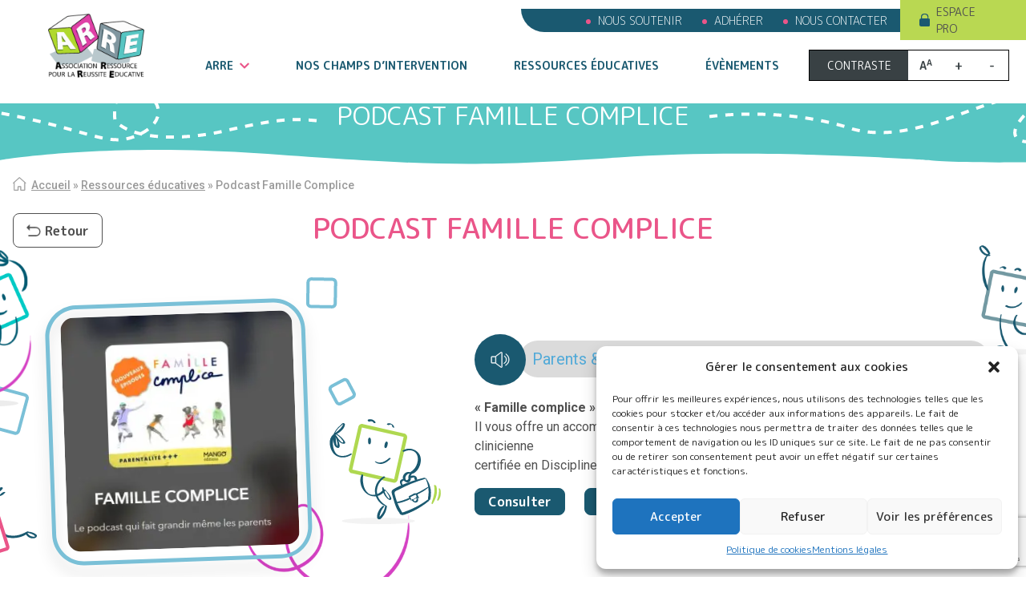

--- FILE ---
content_type: text/html; charset=UTF-8
request_url: https://arre-association.fr/ressources/podcast-famille-complice/
body_size: 28878
content:

<!DOCTYPE html>
<html lang="fr-FR">

<head>
        <meta charset="UTF-8">
    <meta name="viewport" content="width=device-width, initial-scale=1, shrink-to-fit=no">
    <link rel="stylesheet" media="print" onload="this.onload=null;this.media='all';" id="ao_optimized_gfonts" href="https://fonts.googleapis.com/css?family=M+PLUS+Rounded+1c:italic00,300,400,500,700,800,900%7CRoboto:italic00,300,400,500,700,900,italic100,italic300,italic400,italic500,italic700,italic900&amp;display=swap"><link rel="preconnect" href="https://www.gstatic.com">
    <link rel="preconnect" href="https://fonts.googleapis.com">
    <link rel="preconnect" href="https://fonts.gstatic.com" crossorigin>
    
    <meta name='robots' content='index, follow, max-image-preview:large, max-snippet:-1, max-video-preview:-1' />

	<!-- This site is optimized with the Yoast SEO plugin v26.8 - https://yoast.com/product/yoast-seo-wordpress/ -->
	<title>Podcast Famille Complice - Arre</title>
<link rel="canonical" href="https://arre-association.fr/ressources/podcast-famille-complice/" />	<meta property="og:locale" content="fr_FR" />
	<meta property="og:type" content="article" />
	<meta property="og:title" content="Podcast Famille Complice - Arre" />
	<meta property="og:description" content="« Famille complice » c’est LE podcast de la parentalité bienveillante et ferme.&nbsp;&nbsp;Il vous offre un accompagnement privilégié avec Anne-Claire Kleindienst,&nbsp;psychologue cliniciennecertifiée en Discipline positive.&nbsp;" />
	<meta property="og:url" content="https://arre-association.fr/ressources/podcast-famille-complice/" />
	<meta property="og:site_name" content="Arre" />
	<meta property="article:modified_time" content="2021-09-10T18:56:45+00:00" />
	<meta property="og:image" content="https://arre-association.fr/wp-content/uploads/2021/09/famillecomplice.jpg" />
	<meta property="og:image:width" content="1808" />
	<meta property="og:image:height" content="716" />
	<meta property="og:image:type" content="image/jpeg" />
	<meta name="twitter:card" content="summary_large_image" />
	<script type="application/ld+json" class="yoast-schema-graph">{"@context":"https://schema.org","@graph":[{"@type":"WebPage","@id":"https://arre-association.fr/ressources/podcast-famille-complice/","url":"https://arre-association.fr/ressources/podcast-famille-complice/","name":"Podcast Famille Complice - Arre","isPartOf":{"@id":"https://arre-association.fr/#website"},"primaryImageOfPage":{"@id":"https://arre-association.fr/ressources/podcast-famille-complice/#primaryimage"},"image":{"@id":"https://arre-association.fr/ressources/podcast-famille-complice/#primaryimage"},"thumbnailUrl":"https://arre-association.fr/wp-content/uploads/2021/09/famillecomplice.jpg","datePublished":"2021-09-09T11:50:29+00:00","dateModified":"2021-09-10T18:56:45+00:00","breadcrumb":{"@id":"https://arre-association.fr/ressources/podcast-famille-complice/#breadcrumb"},"inLanguage":"fr-FR","potentialAction":[{"@type":"ReadAction","target":["https://arre-association.fr/ressources/podcast-famille-complice/"]}]},{"@type":"ImageObject","inLanguage":"fr-FR","@id":"https://arre-association.fr/ressources/podcast-famille-complice/#primaryimage","url":"https://arre-association.fr/wp-content/uploads/2021/09/famillecomplice.jpg","contentUrl":"https://arre-association.fr/wp-content/uploads/2021/09/famillecomplice.jpg","width":1808,"height":716},{"@type":"BreadcrumbList","@id":"https://arre-association.fr/ressources/podcast-famille-complice/#breadcrumb","itemListElement":[{"@type":"ListItem","position":1,"name":"Accueil","item":"https://arre-association.fr/"},{"@type":"ListItem","position":2,"name":"Ressources éducatives","item":"https://arre-association.fr/ressources-educatives/"},{"@type":"ListItem","position":3,"name":"Podcast Famille Complice"}]},{"@type":"WebSite","@id":"https://arre-association.fr/#website","url":"https://arre-association.fr/","name":"Arre","description":"Association Ressource pour la Réussite Éducative","potentialAction":[{"@type":"SearchAction","target":{"@type":"EntryPoint","urlTemplate":"https://arre-association.fr/?s={search_term_string}"},"query-input":{"@type":"PropertyValueSpecification","valueRequired":true,"valueName":"search_term_string"}}],"inLanguage":"fr-FR"}]}</script>
	<!-- / Yoast SEO plugin. -->


<link rel='dns-prefetch' href='//www.googletagmanager.com' />
<link href='https://fonts.gstatic.com' crossorigin='anonymous' rel='preconnect' />
<link rel="alternate" type="application/rss+xml" title="Arre &raquo; Podcast Famille Complice Flux des commentaires" href="https://arre-association.fr/ressources/podcast-famille-complice/feed/" />
<link rel="alternate" title="oEmbed (JSON)" type="application/json+oembed" href="https://arre-association.fr/wp-json/oembed/1.0/embed?url=https%3A%2F%2Farre-association.fr%2Fressources%2Fpodcast-famille-complice%2F" />
<link rel="alternate" title="oEmbed (XML)" type="text/xml+oembed" href="https://arre-association.fr/wp-json/oembed/1.0/embed?url=https%3A%2F%2Farre-association.fr%2Fressources%2Fpodcast-famille-complice%2F&#038;format=xml" />
<style id='wp-img-auto-sizes-contain-inline-css' type='text/css'>
img:is([sizes=auto i],[sizes^="auto," i]){contain-intrinsic-size:3000px 1500px}
/*# sourceURL=wp-img-auto-sizes-contain-inline-css */
</style>
<style id='wp-block-library-inline-css' type='text/css'>
:root{--wp-block-synced-color:#7a00df;--wp-block-synced-color--rgb:122,0,223;--wp-bound-block-color:var(--wp-block-synced-color);--wp-editor-canvas-background:#ddd;--wp-admin-theme-color:#007cba;--wp-admin-theme-color--rgb:0,124,186;--wp-admin-theme-color-darker-10:#006ba1;--wp-admin-theme-color-darker-10--rgb:0,107,160.5;--wp-admin-theme-color-darker-20:#005a87;--wp-admin-theme-color-darker-20--rgb:0,90,135;--wp-admin-border-width-focus:2px}@media (min-resolution:192dpi){:root{--wp-admin-border-width-focus:1.5px}}.wp-element-button{cursor:pointer}:root .has-very-light-gray-background-color{background-color:#eee}:root .has-very-dark-gray-background-color{background-color:#313131}:root .has-very-light-gray-color{color:#eee}:root .has-very-dark-gray-color{color:#313131}:root .has-vivid-green-cyan-to-vivid-cyan-blue-gradient-background{background:linear-gradient(135deg,#00d084,#0693e3)}:root .has-purple-crush-gradient-background{background:linear-gradient(135deg,#34e2e4,#4721fb 50%,#ab1dfe)}:root .has-hazy-dawn-gradient-background{background:linear-gradient(135deg,#faaca8,#dad0ec)}:root .has-subdued-olive-gradient-background{background:linear-gradient(135deg,#fafae1,#67a671)}:root .has-atomic-cream-gradient-background{background:linear-gradient(135deg,#fdd79a,#004a59)}:root .has-nightshade-gradient-background{background:linear-gradient(135deg,#330968,#31cdcf)}:root .has-midnight-gradient-background{background:linear-gradient(135deg,#020381,#2874fc)}:root{--wp--preset--font-size--normal:16px;--wp--preset--font-size--huge:42px}.has-regular-font-size{font-size:1em}.has-larger-font-size{font-size:2.625em}.has-normal-font-size{font-size:var(--wp--preset--font-size--normal)}.has-huge-font-size{font-size:var(--wp--preset--font-size--huge)}.has-text-align-center{text-align:center}.has-text-align-left{text-align:left}.has-text-align-right{text-align:right}.has-fit-text{white-space:nowrap!important}#end-resizable-editor-section{display:none}.aligncenter{clear:both}.items-justified-left{justify-content:flex-start}.items-justified-center{justify-content:center}.items-justified-right{justify-content:flex-end}.items-justified-space-between{justify-content:space-between}.screen-reader-text{border:0;clip-path:inset(50%);height:1px;margin:-1px;overflow:hidden;padding:0;position:absolute;width:1px;word-wrap:normal!important}.screen-reader-text:focus{background-color:#ddd;clip-path:none;color:#444;display:block;font-size:1em;height:auto;left:5px;line-height:normal;padding:15px 23px 14px;text-decoration:none;top:5px;width:auto;z-index:100000}html :where(.has-border-color){border-style:solid}html :where([style*=border-top-color]){border-top-style:solid}html :where([style*=border-right-color]){border-right-style:solid}html :where([style*=border-bottom-color]){border-bottom-style:solid}html :where([style*=border-left-color]){border-left-style:solid}html :where([style*=border-width]){border-style:solid}html :where([style*=border-top-width]){border-top-style:solid}html :where([style*=border-right-width]){border-right-style:solid}html :where([style*=border-bottom-width]){border-bottom-style:solid}html :where([style*=border-left-width]){border-left-style:solid}html :where(img[class*=wp-image-]){height:auto;max-width:100%}:where(figure){margin:0 0 1em}html :where(.is-position-sticky){--wp-admin--admin-bar--position-offset:var(--wp-admin--admin-bar--height,0px)}@media screen and (max-width:600px){html :where(.is-position-sticky){--wp-admin--admin-bar--position-offset:0px}}

/*# sourceURL=wp-block-library-inline-css */
</style><style id='global-styles-inline-css' type='text/css'>
:root{--wp--preset--aspect-ratio--square: 1;--wp--preset--aspect-ratio--4-3: 4/3;--wp--preset--aspect-ratio--3-4: 3/4;--wp--preset--aspect-ratio--3-2: 3/2;--wp--preset--aspect-ratio--2-3: 2/3;--wp--preset--aspect-ratio--16-9: 16/9;--wp--preset--aspect-ratio--9-16: 9/16;--wp--preset--color--black: #000;--wp--preset--color--cyan-bluish-gray: #abb8c3;--wp--preset--color--white: #ffffff;--wp--preset--color--pale-pink: #f78da7;--wp--preset--color--vivid-red: #cf2e2e;--wp--preset--color--luminous-vivid-orange: #ff6900;--wp--preset--color--luminous-vivid-amber: #fcb900;--wp--preset--color--light-green-cyan: #7bdcb5;--wp--preset--color--vivid-green-cyan: #00d084;--wp--preset--color--pale-cyan-blue: #8ed1fc;--wp--preset--color--vivid-cyan-blue: #0693e3;--wp--preset--color--vivid-purple: #9b51e0;--wp--preset--color--yellow: #E3A526;--wp--preset--color--blue: #203C74;--wp--preset--color--very-dark-gray: #b0b0b1;--wp--preset--color--red: #ff0000;--wp--preset--color--custom-bleu: #57c6c3;--wp--preset--color--custom-bleu-foncé: #1a5970;--wp--preset--color--custom-vert: #b9d852;--wp--preset--color--custom-rose: #ea5589;--wp--preset--color--custom-gris: #8197a0;--wp--preset--color--custom-grisfonce: #505050;--wp--preset--color--custom-violet: #8b74c9;--wp--preset--gradient--vivid-cyan-blue-to-vivid-purple: linear-gradient(135deg,rgb(6,147,227) 0%,rgb(155,81,224) 100%);--wp--preset--gradient--light-green-cyan-to-vivid-green-cyan: linear-gradient(135deg,rgb(122,220,180) 0%,rgb(0,208,130) 100%);--wp--preset--gradient--luminous-vivid-amber-to-luminous-vivid-orange: linear-gradient(135deg,rgb(252,185,0) 0%,rgb(255,105,0) 100%);--wp--preset--gradient--luminous-vivid-orange-to-vivid-red: linear-gradient(135deg,rgb(255,105,0) 0%,rgb(207,46,46) 100%);--wp--preset--gradient--very-light-gray-to-cyan-bluish-gray: linear-gradient(135deg,rgb(238,238,238) 0%,rgb(169,184,195) 100%);--wp--preset--gradient--cool-to-warm-spectrum: linear-gradient(135deg,rgb(74,234,220) 0%,rgb(151,120,209) 20%,rgb(207,42,186) 40%,rgb(238,44,130) 60%,rgb(251,105,98) 80%,rgb(254,248,76) 100%);--wp--preset--gradient--blush-light-purple: linear-gradient(135deg,rgb(255,206,236) 0%,rgb(152,150,240) 100%);--wp--preset--gradient--blush-bordeaux: linear-gradient(135deg,rgb(254,205,165) 0%,rgb(254,45,45) 50%,rgb(107,0,62) 100%);--wp--preset--gradient--luminous-dusk: linear-gradient(135deg,rgb(255,203,112) 0%,rgb(199,81,192) 50%,rgb(65,88,208) 100%);--wp--preset--gradient--pale-ocean: linear-gradient(135deg,rgb(255,245,203) 0%,rgb(182,227,212) 50%,rgb(51,167,181) 100%);--wp--preset--gradient--electric-grass: linear-gradient(135deg,rgb(202,248,128) 0%,rgb(113,206,126) 100%);--wp--preset--gradient--midnight: linear-gradient(135deg,rgb(2,3,129) 0%,rgb(40,116,252) 100%);--wp--preset--font-size--small: 13px;--wp--preset--font-size--medium: 20px;--wp--preset--font-size--large: 36px;--wp--preset--font-size--x-large: 42px;--wp--preset--spacing--20: 0.44rem;--wp--preset--spacing--30: 0.67rem;--wp--preset--spacing--40: 1rem;--wp--preset--spacing--50: 1.5rem;--wp--preset--spacing--60: 2.25rem;--wp--preset--spacing--70: 3.38rem;--wp--preset--spacing--80: 5.06rem;--wp--preset--shadow--natural: 6px 6px 9px rgba(0, 0, 0, 0.2);--wp--preset--shadow--deep: 12px 12px 50px rgba(0, 0, 0, 0.4);--wp--preset--shadow--sharp: 6px 6px 0px rgba(0, 0, 0, 0.2);--wp--preset--shadow--outlined: 6px 6px 0px -3px rgb(255, 255, 255), 6px 6px rgb(0, 0, 0);--wp--preset--shadow--crisp: 6px 6px 0px rgb(0, 0, 0);}:where(.is-layout-flex){gap: 0.5em;}:where(.is-layout-grid){gap: 0.5em;}body .is-layout-flex{display: flex;}.is-layout-flex{flex-wrap: wrap;align-items: center;}.is-layout-flex > :is(*, div){margin: 0;}body .is-layout-grid{display: grid;}.is-layout-grid > :is(*, div){margin: 0;}:where(.wp-block-columns.is-layout-flex){gap: 2em;}:where(.wp-block-columns.is-layout-grid){gap: 2em;}:where(.wp-block-post-template.is-layout-flex){gap: 1.25em;}:where(.wp-block-post-template.is-layout-grid){gap: 1.25em;}.has-black-color{color: var(--wp--preset--color--black) !important;}.has-cyan-bluish-gray-color{color: var(--wp--preset--color--cyan-bluish-gray) !important;}.has-white-color{color: var(--wp--preset--color--white) !important;}.has-pale-pink-color{color: var(--wp--preset--color--pale-pink) !important;}.has-vivid-red-color{color: var(--wp--preset--color--vivid-red) !important;}.has-luminous-vivid-orange-color{color: var(--wp--preset--color--luminous-vivid-orange) !important;}.has-luminous-vivid-amber-color{color: var(--wp--preset--color--luminous-vivid-amber) !important;}.has-light-green-cyan-color{color: var(--wp--preset--color--light-green-cyan) !important;}.has-vivid-green-cyan-color{color: var(--wp--preset--color--vivid-green-cyan) !important;}.has-pale-cyan-blue-color{color: var(--wp--preset--color--pale-cyan-blue) !important;}.has-vivid-cyan-blue-color{color: var(--wp--preset--color--vivid-cyan-blue) !important;}.has-vivid-purple-color{color: var(--wp--preset--color--vivid-purple) !important;}.has-black-background-color{background-color: var(--wp--preset--color--black) !important;}.has-cyan-bluish-gray-background-color{background-color: var(--wp--preset--color--cyan-bluish-gray) !important;}.has-white-background-color{background-color: var(--wp--preset--color--white) !important;}.has-pale-pink-background-color{background-color: var(--wp--preset--color--pale-pink) !important;}.has-vivid-red-background-color{background-color: var(--wp--preset--color--vivid-red) !important;}.has-luminous-vivid-orange-background-color{background-color: var(--wp--preset--color--luminous-vivid-orange) !important;}.has-luminous-vivid-amber-background-color{background-color: var(--wp--preset--color--luminous-vivid-amber) !important;}.has-light-green-cyan-background-color{background-color: var(--wp--preset--color--light-green-cyan) !important;}.has-vivid-green-cyan-background-color{background-color: var(--wp--preset--color--vivid-green-cyan) !important;}.has-pale-cyan-blue-background-color{background-color: var(--wp--preset--color--pale-cyan-blue) !important;}.has-vivid-cyan-blue-background-color{background-color: var(--wp--preset--color--vivid-cyan-blue) !important;}.has-vivid-purple-background-color{background-color: var(--wp--preset--color--vivid-purple) !important;}.has-black-border-color{border-color: var(--wp--preset--color--black) !important;}.has-cyan-bluish-gray-border-color{border-color: var(--wp--preset--color--cyan-bluish-gray) !important;}.has-white-border-color{border-color: var(--wp--preset--color--white) !important;}.has-pale-pink-border-color{border-color: var(--wp--preset--color--pale-pink) !important;}.has-vivid-red-border-color{border-color: var(--wp--preset--color--vivid-red) !important;}.has-luminous-vivid-orange-border-color{border-color: var(--wp--preset--color--luminous-vivid-orange) !important;}.has-luminous-vivid-amber-border-color{border-color: var(--wp--preset--color--luminous-vivid-amber) !important;}.has-light-green-cyan-border-color{border-color: var(--wp--preset--color--light-green-cyan) !important;}.has-vivid-green-cyan-border-color{border-color: var(--wp--preset--color--vivid-green-cyan) !important;}.has-pale-cyan-blue-border-color{border-color: var(--wp--preset--color--pale-cyan-blue) !important;}.has-vivid-cyan-blue-border-color{border-color: var(--wp--preset--color--vivid-cyan-blue) !important;}.has-vivid-purple-border-color{border-color: var(--wp--preset--color--vivid-purple) !important;}.has-vivid-cyan-blue-to-vivid-purple-gradient-background{background: var(--wp--preset--gradient--vivid-cyan-blue-to-vivid-purple) !important;}.has-light-green-cyan-to-vivid-green-cyan-gradient-background{background: var(--wp--preset--gradient--light-green-cyan-to-vivid-green-cyan) !important;}.has-luminous-vivid-amber-to-luminous-vivid-orange-gradient-background{background: var(--wp--preset--gradient--luminous-vivid-amber-to-luminous-vivid-orange) !important;}.has-luminous-vivid-orange-to-vivid-red-gradient-background{background: var(--wp--preset--gradient--luminous-vivid-orange-to-vivid-red) !important;}.has-very-light-gray-to-cyan-bluish-gray-gradient-background{background: var(--wp--preset--gradient--very-light-gray-to-cyan-bluish-gray) !important;}.has-cool-to-warm-spectrum-gradient-background{background: var(--wp--preset--gradient--cool-to-warm-spectrum) !important;}.has-blush-light-purple-gradient-background{background: var(--wp--preset--gradient--blush-light-purple) !important;}.has-blush-bordeaux-gradient-background{background: var(--wp--preset--gradient--blush-bordeaux) !important;}.has-luminous-dusk-gradient-background{background: var(--wp--preset--gradient--luminous-dusk) !important;}.has-pale-ocean-gradient-background{background: var(--wp--preset--gradient--pale-ocean) !important;}.has-electric-grass-gradient-background{background: var(--wp--preset--gradient--electric-grass) !important;}.has-midnight-gradient-background{background: var(--wp--preset--gradient--midnight) !important;}.has-small-font-size{font-size: var(--wp--preset--font-size--small) !important;}.has-medium-font-size{font-size: var(--wp--preset--font-size--medium) !important;}.has-large-font-size{font-size: var(--wp--preset--font-size--large) !important;}.has-x-large-font-size{font-size: var(--wp--preset--font-size--x-large) !important;}
/*# sourceURL=global-styles-inline-css */
</style>

<style id='classic-theme-styles-inline-css' type='text/css'>
/*! This file is auto-generated */
.wp-block-button__link{color:#fff;background-color:#32373c;border-radius:9999px;box-shadow:none;text-decoration:none;padding:calc(.667em + 2px) calc(1.333em + 2px);font-size:1.125em}.wp-block-file__button{background:#32373c;color:#fff;text-decoration:none}
/*# sourceURL=/wp-includes/css/classic-themes.min.css */
</style>
<link rel="preload" href="https://arre-association.fr/wp-content/plugins/contact-form-7/includes/css/styles.css" as="style" />
<link rel="stylesheet" href="https://arre-association.fr/wp-content/plugins/contact-form-7/includes/css/styles.css" type="text/css" media="all" /><link rel="preload" href="https://arre-association.fr/wp-content/plugins/events-manager/includes/css/events-manager.css" as="style" />
<link rel="stylesheet" href="https://arre-association.fr/wp-content/plugins/events-manager/includes/css/events-manager.css" type="text/css" media="all" /><style id='events-manager-inline-css' type='text/css'>
body .em { --font-family : inherit; --font-weight : inherit; --font-size : 1em; --line-height : inherit; }
/*# sourceURL=events-manager-inline-css */
</style>
<link rel="preload" href="https://arre-association.fr/wp-content/plugins/complianz-gdpr/assets/css/cookieblocker.min.css" as="style" />
<link rel="stylesheet" href="https://arre-association.fr/wp-content/plugins/complianz-gdpr/assets/css/cookieblocker.min.css" type="text/css" media="all" /><link rel="preload" href="https://arre-association.fr/wp-content/themes/aka_theme/assets/styles/libraries/swiper/swiper.min.css" as="style" />
<link rel="stylesheet" href="https://arre-association.fr/wp-content/themes/aka_theme/assets/styles/libraries/swiper/swiper.min.css" type="text/css" media="all" /><link rel="preload" href="https://arre-association.fr/wp-content/themes/aka_theme/assets/styles/libraries/lightcase/lightcase.css" as="style" />
<link rel="stylesheet" href="https://arre-association.fr/wp-content/themes/aka_theme/assets/styles/libraries/lightcase/lightcase.css" type="text/css" media="all" /><link rel="preload" href="https://arre-association.fr/wp-content/themes/aka_theme/assets/styles/app.css" as="style" />
<link rel="stylesheet" href="https://arre-association.fr/wp-content/themes/aka_theme/assets/styles/app.css" type="text/css" media="all" /><style id='aka_theme_css-inline-css' type='text/css'>

    html{
        --color_main: #57c6c3;
        --color_second: #1a5970;
        --color_third: #b9d852;
        --color_fourth: #ea5589;
        --color_fifth: #8197a0;
        --color_sixth: #505050;
        --color_seventh: #8b74c9;
    }
/*# sourceURL=aka_theme_css-inline-css */
</style>
<link rel="preload" href="https://arre-association.fr/wp-includes/blocks/paragraph/style.min.css" as="style" />
<link rel="stylesheet" href="https://arre-association.fr/wp-includes/blocks/paragraph/style.min.css" type="text/css" media="all" /><script type="text/javascript" src="https://arre-association.fr/wp-content/themes/aka_theme/assets/scripts/libraries/jquery/jquery-3.4.1.js" id="jquery-js"></script>
<script type="text/javascript" src="https://arre-association.fr/wp-includes/js/jquery/ui/core.min.js" id="jquery-ui-core-js"></script>
<script type="text/javascript" src="https://arre-association.fr/wp-includes/js/jquery/ui/mouse.min.js" id="jquery-ui-mouse-js"></script>
<script type="text/javascript" src="https://arre-association.fr/wp-includes/js/jquery/ui/sortable.min.js" id="jquery-ui-sortable-js"></script>
<script type="text/javascript" src="https://arre-association.fr/wp-includes/js/jquery/ui/datepicker.min.js" id="jquery-ui-datepicker-js"></script>
<script type="text/javascript" id="jquery-ui-datepicker-js-after">
/* <![CDATA[ */
jQuery(function(jQuery){jQuery.datepicker.setDefaults({"closeText":"Fermer","currentText":"Aujourd\u2019hui","monthNames":["janvier","f\u00e9vrier","mars","avril","mai","juin","juillet","ao\u00fbt","septembre","octobre","novembre","d\u00e9cembre"],"monthNamesShort":["Jan","F\u00e9v","Mar","Avr","Mai","Juin","Juil","Ao\u00fbt","Sep","Oct","Nov","D\u00e9c"],"nextText":"Suivant","prevText":"Pr\u00e9c\u00e9dent","dayNames":["dimanche","lundi","mardi","mercredi","jeudi","vendredi","samedi"],"dayNamesShort":["dim","lun","mar","mer","jeu","ven","sam"],"dayNamesMin":["D","L","M","M","J","V","S"],"dateFormat":"d MM yy","firstDay":1,"isRTL":false});});
//# sourceURL=jquery-ui-datepicker-js-after
/* ]]> */
</script>
<script type="text/javascript" src="https://arre-association.fr/wp-includes/js/jquery/ui/resizable.min.js" id="jquery-ui-resizable-js"></script>
<script type="text/javascript" src="https://arre-association.fr/wp-includes/js/jquery/ui/draggable.min.js" id="jquery-ui-draggable-js"></script>
<script type="text/javascript" src="https://arre-association.fr/wp-includes/js/jquery/ui/controlgroup.min.js" id="jquery-ui-controlgroup-js"></script>
<script type="text/javascript" src="https://arre-association.fr/wp-includes/js/jquery/ui/checkboxradio.min.js" id="jquery-ui-checkboxradio-js"></script>
<script type="text/javascript" src="https://arre-association.fr/wp-includes/js/jquery/ui/button.min.js" id="jquery-ui-button-js"></script>
<script type="text/javascript" src="https://arre-association.fr/wp-includes/js/jquery/ui/dialog.min.js" id="jquery-ui-dialog-js"></script>
<script type="text/javascript" id="events-manager-js-extra">
/* <![CDATA[ */
var EM = {"ajaxurl":"https://arre-association.fr/wp-admin/admin-ajax.php","locationajaxurl":"https://arre-association.fr/wp-admin/admin-ajax.php?action=locations_search","firstDay":"1","locale":"fr","dateFormat":"yy-mm-dd","ui_css":"https://arre-association.fr/wp-content/plugins/events-manager/includes/css/jquery-ui/build.css","show24hours":"1","is_ssl":"1","autocomplete_limit":"10","calendar":{"breakpoints":{"small":560,"medium":908,"large":false}},"phone":"","datepicker":{"format":"d/m/Y","locale":"fr"},"search":{"breakpoints":{"small":650,"medium":850,"full":false}},"url":"https://arre-association.fr/wp-content/plugins/events-manager","bookingInProgress":"Veuillez patienter pendant que la r\u00e9servation est soumise.","tickets_save":"Enregistrer le billet","bookingajaxurl":"https://arre-association.fr/wp-admin/admin-ajax.php","bookings_export_save":"Exporter les r\u00e9servations","bookings_settings_save":"Enregistrer","booking_delete":"Confirmez-vous vouloir le supprimer\u00a0?","booking_offset":"30","bookings":{"submit_button":{"text":{"default":"Envoyer votre demande de r\u00e9servation","free":"Envoyer votre demande de r\u00e9servation","payment":"Envoyer votre demande de r\u00e9servation","processing":"Processing ..."}},"update_listener":""},"bb_full":"Complet","bb_book":"R\u00e9servez maintenant","bb_booking":"R\u00e9servation en cours...","bb_booked":"R\u00e9servation soumis","bb_error":"R\u00e9servation erreur. R\u00e9essayer\u00a0?","bb_cancel":"Annuler","bb_canceling":"Annulation en cours...","bb_cancelled":"Annul\u00e9e","bb_cancel_error":"Annulation erreur. R\u00e9essayer\u00a0?","txt_search":"Recherche","txt_searching":"Recherche en cours\u2026","txt_loading":"Chargement en cours\u2026"};
//# sourceURL=events-manager-js-extra
/* ]]> */
</script>
<script type="text/javascript" src="https://arre-association.fr/wp-content/plugins/events-manager/includes/js/events-manager.js" id="events-manager-js"></script>
<script type="text/javascript" src="https://arre-association.fr/wp-content/plugins/events-manager/includes/external/flatpickr/l10n/fr.js" id="em-flatpickr-localization-js"></script>

<!-- Extrait de code de la balise Google (gtag.js) ajouté par Site Kit -->

<!-- Extrait Google Analytics ajouté par Site Kit -->
<script type="text/javascript" src="https://www.googletagmanager.com/gtag/js?id=G-1GEX56830S" id="google_gtagjs-js" async></script>
<script type="text/javascript" id="google_gtagjs-js-after">
/* <![CDATA[ */
window.dataLayer = window.dataLayer || [];function gtag(){dataLayer.push(arguments);}
gtag("set","linker",{"domains":["arre-association.fr"]});
gtag("js", new Date());
gtag("set", "developer_id.dZTNiMT", true);
gtag("config", "G-1GEX56830S");
//# sourceURL=google_gtagjs-js-after
/* ]]> */
</script>

<!-- Extrait de code de la balise Google de fin (gtag.js) ajouté par Site Kit -->
<link rel="https://api.w.org/" href="https://arre-association.fr/wp-json/" /><link rel="alternate" title="JSON" type="application/json" href="https://arre-association.fr/wp-json/wp/v2/ressources/11869" /><link rel="EditURI" type="application/rsd+xml" title="RSD" href="https://arre-association.fr/xmlrpc.php?rsd" />
<meta name="generator" content="WordPress 6.9" />
<link rel='shortlink' href='https://arre-association.fr/?p=11869' />
<meta name="generator" content="Site Kit by Google 1.144.0" />			<style>.cmplz-hidden {
					display: none !important;
				}</style>
<link rel="preload" href="https://arre-association.fr/wp-content/plugins/google-captcha/css/gglcptch.css" as="style" />
<link rel="stylesheet" href="https://arre-association.fr/wp-content/plugins/google-captcha/css/gglcptch.css" type="text/css" media="all" /></head>



<body data-rsssl=1 data-cmplz=1 class="wp-singular ressources-template-default single single-ressources postid-11869 wp-embed-responsive wp-theme-aka_theme">

    
    <div id="app">

        


<!-- if desktop -->

<div id="header" class="container-responsive">



    <header id="header-desk" class="hidden bg-white z-50 lg:block fixed w-full">

        <div class="container flex items-center mx-auto px-4 pb-4">

            <div class="w-2/12">

                <a class="" href="https://arre-association.fr"><img width="300" height="199" src="https://arre-association.fr/wp-content/uploads/2021/06/logo-arre-PNG-e1622751368158-300x199.png" class="logo-header h-16 mr-auto lg:h-20 w-auto lg:mx-auto" alt="" decoding="async" fetchpriority="high" srcset="https://arre-association.fr/wp-content/uploads/2021/06/logo-arre-PNG-e1622751368158-300x199.png 300w, https://arre-association.fr/wp-content/uploads/2021/06/logo-arre-PNG-e1622751368158.png 400w" sizes="(max-width: 300px) 100vw, 300px" /></a>
            </div>



            <div class="w-10/12 text-xs xl:text-sm">

                <div class="w-full flex items-center justify-end">

                    <!-- Liste "nous suivre" inutile pour le moment.
                    
                        <div class="flex items-center justify-center space-x-2 mx-8">

                            <p class="text-second">Nous suivre</p>



                            
                        </div>

                                            -->



                    <div id="menu-top" class="bg-second py-1 flex items-center pr-4 lg:pl-12 xl:pl-0">

                        <div class="menu-top-bar-container"><ul id="menu-top-bar" class="flex items-center justify-between text-white uppercase lg:space-x-6 xl:space-x-10 font-light xl:ml-24"><li id="menu-item-766" class="menu-item menu-item-type-post_type menu-item-object-page menu-item-766"><a href="https://arre-association.fr/nous-soutenir/">Nous soutenir</a></li>
<li id="menu-item-767" class="menu-item menu-item-type-post_type menu-item-object-page menu-item-767"><a href="https://arre-association.fr/adherer/">Adhérer</a></li>
<li id="menu-item-1033" class="menu-item menu-item-type-post_type menu-item-object-page menu-item-1033"><a href="https://arre-association.fr/vous-souhaitez-nous-contacter/">Nous contacter</a></li>
</ul></div>
                    </div>



                    <div id="espace_pro_menu" class="flex items-center bg-third">

                        <a href="https://arre-association.fr/connexion/" class="py-1 mx-4 flex items-center justify-center space-x-2 hover:text-fourth">

                            <noscript><img src="https://arre-association.fr/wp-content/themes/aka_theme/assets/img/cadenas.svg" alt="espace pro" class="h-4 mx-auto w-auto" /></noscript><img src='data:image/svg+xml,%3Csvg%20xmlns=%22http://www.w3.org/2000/svg%22%20viewBox=%220%200%20210%20140%22%3E%3C/svg%3E' data-src="https://arre-association.fr/wp-content/themes/aka_theme/assets/img/cadenas.svg" alt="espace pro" class="lazyload h-4 mx-auto w-auto" />
                            <p class="uppercase">Espace pro</p>

                        </a>



                        
                    </div>

                </div>





                <div id="header-bot" class="w-full flex items-center text-md">

                    <div class="w-9/12 h-full">

                        <div class="menu-menu-principal-container"><ul id="menu-menu-principal" class="flex items-center h-full justify-between uppercase font-light mx-8"><li id="menu-item-14077" class="menu-item menu-item-type-post_type menu-item-object-page menu-item-has-children menu-item-14077"><a href="https://arre-association.fr/arre/">ARRE</a>
<ul class="sub-menu">
	<li id="menu-item-14079" class="menu-item menu-item-type-post_type menu-item-object-page menu-item-14079"><a href="https://arre-association.fr/arre/notre-projet-associatif/">Notre projet associatif</a></li>
	<li id="menu-item-14080" class="menu-item menu-item-type-post_type menu-item-object-page menu-item-14080"><a href="https://arre-association.fr/arre/notre-equipe/">Notre équipe</a></li>
	<li id="menu-item-14081" class="menu-item menu-item-type-post_type menu-item-object-page menu-item-14081"><a href="https://arre-association.fr/arre/nos-partenaires/">Nos partenaires</a></li>
</ul>
</li>
<li id="menu-item-14078" class="menu-item menu-item-type-post_type menu-item-object-page menu-item-14078"><a href="https://arre-association.fr/nos-champs-dintervention/">Nos champs d’intervention</a></li>
<li id="menu-item-14082" class="menu-item menu-item-type-post_type menu-item-object-page menu-item-14082"><a href="https://arre-association.fr/ressources-educatives/">Ressources éducatives</a></li>
<li id="menu-item-14084" class="menu-item menu-item-type-post_type menu-item-object-page menu-item-14084"><a href="https://arre-association.fr/evenements/">Évènements</a></li>
</ul></div>
                    </div>



                    <div class="block-contraste w-3/12">

                        <div class="contraste-black w-1/2">Contraste</div>

                        <div class="contraste-white w-1/2">

                            <div class="zoom-default contraste-white-item w-1/3">A<sup>A</sup></div>

                            <div class="zoom-more contraste-white-item w-1/3">+</div>

                            <div class="zoom-less contraste-white-item w-1/3">-</div>

                        </div>

                    </div>

                </div>

            </div>

        </div>

    </header>



    <header id="header-mobile" class="bg-white w-full fixed z-50 lg:hidden">

        <div class="container mx-auto p-4 flex justify-between items-center">



            <div class="sm:w-2/12">

                <a id="header-logo" href="https://arre-association.fr">

                    <a class="" href="https://arre-association.fr"><img width="300" height="199" src="https://arre-association.fr/wp-content/uploads/2021/06/logo-arre-PNG-e1622751368158-300x199.png" class="logo-header h-16 mr-auto lg:h-20 w-auto lg:mx-auto" alt="" decoding="async" fetchpriority="high" srcset="https://arre-association.fr/wp-content/uploads/2021/06/logo-arre-PNG-e1622751368158-300x199.png 300w, https://arre-association.fr/wp-content/uploads/2021/06/logo-arre-PNG-e1622751368158.png 400w" sizes="(max-width: 300px) 100vw, 300px" /></a>
                </a>

            </div>



            <div class="hidden sm:block w-8/12 flex items-center justify-center">

                <div class="block-contraste">

                    <div class="contraste-black w-1/2">Contraste</div>

                    <div class="contraste-white w-1/2">

                        <div class="contraste-white-item w-1/3">A</div>

                        <div class="contraste-white-item w-1/3">+</div>

                        <div class="contraste-white-item w-1/3">-</div>

                    </div>

                </div>

            </div>



            <div class="sm-2/12">

                <div id="header-nav__toggle">

                    <div id="menu-toggle">

                        <span class="span-1"></span>

                        <span class="span-2"></span>

                        <span class="span-3"></span>

                    </div>

                </div>

            </div>

        </div>

    </header>



    <div id="nav-menu-container">

        <div id="nav-menus" class="uppercase relative container flex flex-col py-6 px-4">

            <div class="menu-menu-principal-container"><ul id="menu-menu-principal-1" class="text-white w-full flex flex-col"><li class="menu-item menu-item-type-post_type menu-item-object-page menu-item-has-children menu-item-14077"><a href="https://arre-association.fr/arre/">ARRE</a>
<ul class="sub-menu">
	<li class="menu-item menu-item-type-post_type menu-item-object-page menu-item-14079"><a href="https://arre-association.fr/arre/notre-projet-associatif/">Notre projet associatif</a></li>
	<li class="menu-item menu-item-type-post_type menu-item-object-page menu-item-14080"><a href="https://arre-association.fr/arre/notre-equipe/">Notre équipe</a></li>
	<li class="menu-item menu-item-type-post_type menu-item-object-page menu-item-14081"><a href="https://arre-association.fr/arre/nos-partenaires/">Nos partenaires</a></li>
</ul>
</li>
<li class="menu-item menu-item-type-post_type menu-item-object-page menu-item-14078"><a href="https://arre-association.fr/nos-champs-dintervention/">Nos champs d’intervention</a></li>
<li class="menu-item menu-item-type-post_type menu-item-object-page menu-item-14082"><a href="https://arre-association.fr/ressources-educatives/">Ressources éducatives</a></li>
<li class="menu-item menu-item-type-post_type menu-item-object-page menu-item-14084"><a href="https://arre-association.fr/evenements/">Évènements</a></li>
</ul></div>
            <div class="menu-top-bar-container"><ul id="menu-top-bar-1" class="w-full text-white flex flex-col"><li class="menu-item menu-item-type-post_type menu-item-object-page menu-item-766"><a href="https://arre-association.fr/nous-soutenir/">Nous soutenir</a></li>
<li class="menu-item menu-item-type-post_type menu-item-object-page menu-item-767"><a href="https://arre-association.fr/adherer/">Adhérer</a></li>
<li class="menu-item menu-item-type-post_type menu-item-object-page menu-item-1033"><a href="https://arre-association.fr/vous-souhaitez-nous-contacter/">Nous contacter</a></li>
</ul></div>


            <a href="https://arre-association.fr/connexion/" class="py-2 text-white flex items-center hover:text-fourth">

                <p class="uppercase">Espace pro</p>

            </a>



            

            <!-- Liste "nous suivre" inutile pour le moment.

            
                <div class="flex items-center space-x-2 pt-1 mt-2">

                    <p class="text-white">Nous suivre</p>



                    
                </div>

                        -->

        </div>

    </div>

</div>
<main id="single-ressource">



    
<div id="title-top-section" class="w-full flex flex-wrap justify-center items-center text-center bg-main">
    <h1 id="title-top">
        <span class="title-top-line"><svg xmlns="http://www.w3.org/2000/svg" width="731.389" height="102.168" viewBox="0 0 731.389 102.168"><path d="M281.084,66.137a32.47,32.47,0,0,1-5.344-.466l.659-3.945a23.5,23.5,0,0,0,9.151-.069l.908,3.9A23.677,23.677,0,0,1,281.084,66.137Zm299.6-.351c-3.349,0-6.725-.034-10.033-.093l.071-4c3.286.058,6.639.089,9.966.092Zm10.03-.074-.062-4c3.29-.051,6.644-.129,9.969-.233l.125,4C597.4,65.582,594.024,65.661,590.713,65.712Zm-30.1-.284c-3.349-.118-6.722-.267-10.025-.444l.214-3.994c3.279.175,6.628.324,9.953.441Zm50.153-.34-.186-4c3.287-.153,6.636-.333,9.954-.536l.245,3.993C617.445,64.754,614.076,64.935,610.769,65.089Zm-70.2-.735c-3.345-.242-6.712-.519-10.007-.823l.368-3.983c3.269.3,6.61.576,9.929.817Zm90.212-.49-.3-3.989c3.286-.248,6.631-.525,9.942-.822l.357,3.984C637.453,63.336,634.089,63.614,630.785,63.864ZM265.75,62.838l-.464-.18a30.805,30.805,0,0,1-9.026-4.074l2.218-3.329a26.832,26.832,0,0,0,7.955,3.569l.11.03.106.042.537.209Zm254.829-.331c-3.334-.377-6.688-.792-9.967-1.233l.534-3.964c3.251.438,6.576.849,9.882,1.223Zm130.187-.433-.411-3.979c3.28-.339,6.616-.706,9.915-1.092l.464,3.973C657.417,61.363,654.063,61.733,650.766,62.074ZM295.995,60.017l-2.946-2.705a21.449,21.449,0,0,0,4.385-7.946l3.8,1.24A25.387,25.387,0,0,1,295.995,60.017Zm204.677-.195c-3.316-.522-6.649-1.086-9.9-1.677l.714-3.936c3.226.585,6.528,1.144,9.813,1.662Zm170.013-.075-.516-3.967c3.273-.426,6.6-.88,9.883-1.35l.566,3.96C677.317,58.863,673.974,59.32,670.684,59.748Zm19.85-2.839-.616-3.952c3.266-.509,6.578-1.047,9.846-1.6l.666,3.944C697.145,55.857,693.816,56.4,690.534,56.909ZM480.9,56.232c-1.61-.333-3.234-.679-4.828-1.029-1.66-.364-3.336-.735-4.981-1.1l.872-3.9c1.64.366,3.311.736,4.966,1.1,1.578.346,3.186.689,4.78,1.018Zm229.4-2.658-.714-3.936c3.261-.592,6.561-1.212,9.809-1.843l.763,3.927C716.892,52.356,713.575,52.98,710.3,53.575ZM461.32,51.88c-3.264-.755-6.545-1.527-9.751-2.3l.932-3.89c3.2.766,6.466,1.536,9.72,2.289Zm-212.684-.827a23.65,23.65,0,0,1-3.879-10.1l3.965-.53a19.685,19.685,0,0,0,3.237,8.4Zm481.349-1.3-.812-3.917c3.258-.676,6.541-1.378,9.758-2.089l.863,3.906C736.559,48.362,733.259,49.069,729.985,49.748ZM441.838,47.209c-3.249-.807-6.516-1.634-9.71-2.457l1-3.873c3.183.82,6.439,1.644,9.677,2.448ZM749.57,45.421l-.915-3.894c3.267-.767,6.525-1.557,9.685-2.347l.97,3.881C756.133,43.855,752.856,44.649,749.57,45.421ZM422.442,42.21c-3.228-.863-6.479-1.748-9.661-2.631l1.07-3.854c3.17.88,6.408,1.762,9.625,2.622Zm346.574-1.657-1.033-3.864c4.343-1.161,7.622-2.094,9.608-2.673l1.119,3.84C776.7,38.441,773.394,39.383,769.016,40.553Zm-465.8-.19-3.984-.352a67.938,67.938,0,0,0,.122-9.7l3.994-.222A71.944,71.944,0,0,1,303.219,40.364Zm99.911-3.513c-3.2-.921-6.428-1.868-9.605-2.817L394.67,30.2c3.164.945,6.383,1.889,9.567,2.806ZM249.688,31.507l-3.77-1.337A28.474,28.474,0,0,1,251.409,21l3.013,2.631A24.5,24.5,0,0,0,249.688,31.507Zm134.246-.39c-3.139-.972-6.355-1.984-9.557-3.008L375.6,24.3c3.191,1.021,6.394,2.029,9.521,3Zm-19.079-6.1c-2.951-.972-6.06-2.007-9.506-3.165l1.275-3.791c3.437,1.156,6.539,2.188,9.482,3.157Zm-70.813-.75A53.149,53.149,0,0,0,286,18.976l1.905-3.517a57.149,57.149,0,0,1,8.643,5.695ZM79.752,20.326c-3.369-.08-6.672-.253-10.1-.53l.322-3.987c3.349.271,6.578.44,9.87.518Zm10.105-.036-.117-4c3.131-.092,6.462-.263,9.9-.508l.284,3.99C96.431,20.023,93.043,20.2,89.857,20.29ZM109.946,18.9l-.407-3.979c3.115-.319,6.442-.7,9.889-1.131l.5,3.969C116.448,18.19,113.091,18.574,109.946,18.9Zm-50.323-.152c-3.464-.435-6.972-.937-9.946-1.37l.577-3.958c2.955.431,6.437.929,9.867,1.36Zm286.252-.094c-3.255-1.1-6.429-2.175-9.469-3.185l1.261-3.8c3.05,1.014,6.229,2.088,9.49,3.192Zm-84.314-1.235-2.251-3.306a60.588,60.588,0,0,1,9.033-5.015l.163.359.392-1.415c3.411.944,6.67,2.01,9.685,3.166l-1.433,3.735c-2.288-.878-4.725-1.7-7.27-2.458l.116.255A56.6,56.6,0,0,0,261.561,17.415Zm-131.686-.994-.563-3.96c3.126-.445,6.445-.939,9.864-1.469l.613,3.953C136.353,15.477,133.018,15.974,129.875,16.421Zm19.8-3.06-.651-3.947c3.14-.518,6.452-1.077,9.844-1.663l.681,3.942C156.151,12.28,152.829,12.841,149.679,13.36ZM326.931,12.4c-3.576-1.111-6.69-2.011-9.521-2.752l1.013-3.87c2.889.757,6.06,1.673,9.694,2.8ZM169.387,9.949,168.741,6C172,5.468,175.35,4.979,178.7,4.548l.51,3.967C175.905,8.941,172.6,9.423,169.387,9.949Zm88.854-.317c-3.109-.617-6.388-1.163-9.745-1.623l.543-3.963c3.436.471,6.794,1.03,9.98,1.662Zm20.87-.346-1.184-3.821a66.35,66.35,0,0,1,10.032-2.316l.584,3.957A62.386,62.386,0,0,0,279.111,9.286ZM307.82,7.537a68.222,68.222,0,0,0-9.656-1l.111-4a72.177,72.177,0,0,1,10.218,1.053ZM189.086,7.41l-.38-3.982c3.329-.318,6.7-.586,10.033-.8l.252,3.992C195.7,6.832,192.372,7.1,189.086,7.41Zm49.571-.493c-3.205-.278-6.534-.493-9.893-.639l.174-4c3.416.149,6.8.367,10.065.65Zm-29.743-.753-.119-4c3.38-.1,6.767-.143,10.069-.126l-.021,4C215.588,6.022,212.247,6.064,208.914,6.163Z" transform="translate(781.104 63.447) rotate(177)" fill="#fff"/></svg></span><span class="title-top-center uppercase font-roundedm text-2xl md:text-4xl">Podcast Famille Complice</span><span class="title-top-line"><svg xmlns="http://www.w3.org/2000/svg" width="727.409" height="96.459" viewBox="0 0 727.409 96.459"><path d="M3271.831,292.843a28.186,28.186,0,0,1-6.253-.672l.892-3.9a26.784,26.784,0,0,0,9.234.311l.527,3.965A33.476,33.476,0,0,1,3271.831,292.843Zm-191-1.717c-2.778,0-5.541-.082-8.239-.246l.242-3.993c3.215.2,6.53.271,9.847.226l.054,4Q3081.785,291.126,3080.833,291.126Zm12.026-.5-.323-3.987c3.2-.26,6.505-.63,9.817-1.1l.562,3.96C3099.524,289.984,3096.14,290.363,3092.858,290.629Zm-30.37-.767c-3.051-.433-6.1-.986-9.072-1.643l-.052-.011-.051-.014-.9-.247,1.058-3.857.856.236c2.852.63,5.785,1.161,8.717,1.577Zm223.8-1.655-2.673-2.976a24.68,24.68,0,0,0,5.56-7.329l3.574,1.8A28.659,28.659,0,0,1,3286.289,288.207Zm-173.412-.4-.771-3.925c3.149-.619,6.4-1.339,9.672-2.141l.952,3.885C3119.4,286.447,3116.086,287.18,3112.877,287.811Zm143.157-1.6c-1.98-3.026-2.412-6.808-1.283-11.241l3.876.987c-.841,3.3-.587,6.015.754,8.064Zm-213.239-.74c-3.178-.762-6.442-1.491-9.7-2.166l.812-3.917c3.3.684,6.6,1.422,9.82,2.193Zm89.673-2.444-1.107-3.844c3.077-.886,6.271-1.866,9.495-2.914l1.237,3.8C3138.828,281.139,3135.59,282.133,3132.469,283.031Zm-257.689-1.069-.779-3.923c.146-.029,3.645-.72,9.951-1.657l.588,3.957C2878.341,281.259,2874.815,281.955,2874.78,281.962Zm148.555-.527c-3.223-.57-6.526-1.107-9.817-1.6l.587-3.957c3.328.494,6.668,1.037,9.927,1.613Zm-128.934-2.43-.487-3.97c3.262-.4,6.621-.774,9.98-1.111l.4,3.98C2900.963,278.238,2897.634,278.608,2894.4,279.005Zm109.259-.493c-3.252-.395-6.579-.755-9.889-1.072l.381-3.982c3.344.32,6.7.685,9.99,1.083Zm-89.446-1.5-.316-3.988c3.315-.262,6.685-.494,10.016-.689l.234,3.993C2920.844,276.524,2917.5,276.754,2914.214,277.014Zm237.4-.187-1.344-3.767c2.992-1.068,6.133-2.231,9.334-3.457l1.431,3.735C3157.8,274.576,3154.633,275.75,3151.612,276.828Zm-167.76-.216c-3.273-.234-6.616-.433-9.937-.592l.192-4c3.352.161,6.726.362,10.03.6Zm-49.75-.761-.152-4c3.337-.127,6.712-.22,10.033-.277l.069,4C2940.759,275.632,2937.411,275.725,2934.1,275.851Zm29.863-.2c-3.286-.084-6.636-.133-9.956-.146l.016-4c3.349.013,6.728.062,10.042.147Zm206.4-5.992-1.5-3.709c2.892-1.168,5.91-2.409,9.226-3.8l1.544,3.69C3176.311,267.24,3173.278,268.488,3170.369,269.662Zm125.409-.178-3.975-.446a25.959,25.959,0,0,0-.611-9.218l3.881-.97A29.941,29.941,0,0,1,3295.779,269.484Zm-33.306-2.073-3.418-2.078a77.657,77.657,0,0,1,5.96-8.352l3.111,2.515A73.625,73.625,0,0,0,3262.472,267.411Zm336.241-2.515c-.031-.005-3.212-.507-8.826-1.35l.594-3.956c5.632.845,8.826,1.35,8.857,1.355Zm-18.724-2.812c-3.228-.47-6.553-.947-9.883-1.418l.561-3.961c3.335.472,6.665.95,9.9,1.421Zm-391.124-.141-1.57-3.679c2.035-.869,4.08-1.744,6.057-2.591l3.135-1.343,1.573,3.677-3.134,1.342C3192.95,260.2,3190.9,261.074,3188.866,261.943Zm371.341-2.661c-3.276-.452-6.607-.905-9.9-1.348l.533-3.964c3.3.443,6.633.9,9.914,1.35Zm-19.815-2.662c-3.294-.431-6.626-.861-9.9-1.278l.5-3.968c3.282.418,6.619.848,9.918,1.28ZM3207.254,254.1l-1.551-3.687c3.456-1.454,6.489-2.706,9.271-3.829l1.5,3.71C3213.707,251.409,3210.692,252.654,3207.254,254.1Zm313.313,0c-3.31-.409-6.649-.815-9.924-1.208l.476-3.972c3.28.393,6.624.8,9.939,1.209Zm-246.015-1.646-2.489-3.131a34.15,34.15,0,0,1,9.02-4.875l2.5-3.069a35.649,35.649,0,0,1,7.155,7.761l-3.322,2.229a31.38,31.38,0,0,0-5.784-6.411l1.171,3.118A30.663,30.663,0,0,0,3274.552,252.452Zm226.17-.731c-3.318-.385-6.658-.765-9.927-1.13l.444-3.975c3.274.366,6.62.747,9.943,1.132Zm-19.86-2.22c-3.327-.358-6.671-.71-9.937-1.047l.41-3.979c3.272.337,6.621.69,9.955,1.048Zm-19.878-2.048c-3.336-.328-6.682-.648-9.945-.952l.371-3.983c3.27.3,6.623.626,9.966.954Zm-235.244-.767-1.4-3.748c3.422-1.275,6.534-2.365,9.514-3.332l1.234,3.8C3232.167,244.36,3229.108,245.431,3225.74,246.686ZM3441.09,245.6c-3.346-.294-6.694-.578-9.953-.844l.326-3.987c3.267.267,6.623.552,9.977.846Zm-148.957-.249-.887-3.9c3.028-.689,6.386-1.309,9.983-1.843l.588,3.957C3298.32,244.084,3295.062,244.685,3292.133,245.352Zm129.046-1.378c-3.356-.253-6.707-.494-9.961-.717l.273-3.991c3.263.223,6.624.465,9.989.719Zm-19.925-1.361c-3.368-.2-6.721-.394-9.968-.563l.208-3.995c3.258.17,6.623.36,10,.565Zm-89.611-.242-.39-3.981c3.162-.31,6.542-.577,10.044-.794l.247,3.992C3318.09,241.8,3314.759,242.065,3311.643,242.37Zm69.673-.794c-3.382-.144-6.738-.268-9.973-.37l.126-4c3.25.1,6.62.228,10.017.372Zm-49.836-.464-.139-4c3.212-.112,6.592-.192,10.043-.238l.053,4C3338.014,240.923,3334.664,241,3331.48,241.113Zm29.889-.16c-3.4-.065-6.754-.1-9.971-.118l.017-4c3.236.014,6.611.054,10.03.118Zm-116.8-.289-.971-3.88a93.862,93.862,0,0,1,10.022-1.976l.54,3.963A89.862,89.862,0,0,0,3244.569,240.664Zm28.447-.743a33.053,33.053,0,0,0-9.249-1.66l.179-4a37.042,37.042,0,0,1,10.37,1.873Z" transform="translate(-2854.736 -384.357) rotate(3)" fill="#fff"/></svg></span>    </h1>

    <div class="title-vague w-full"><svg preserveAspectRatio="none" xmlns="http://www.w3.org/2000/svg" viewBox="0 0 1600 30.374">
  <path data-name="Tracé 39" d="M0,1801.814s107.478-18.5,273.84-6.357,218.024,13.388,359.828,3.532,316.83,2.826,316.83,2.826,52.236,6.8,253.464-2.826S1600,1806.052,1600,1806.052v-30.374H0Z" transform="translate(0 -1775.678)" fill="#8b74c9"/>
</svg>

<!-- width="1600" height="30.374" -->
</div></div>
    <section class="full flex justify-center items-center"><div id="breadcrumb" class="container mx-auto px-4"><span><span><a href="https://arre-association.fr/">Accueil</a></span> » <span><a href="https://arre-association.fr/ressources-educatives/">Ressources éducatives</a></span> » <span class="breadcrumb_last" aria-current="page">Podcast Famille Complice</span></span></div></section>


    <section class="w-full">

        <div class="container px-4">



            <div class="pt-4 relative">

                <div class=" flex items-center justify-start lg:absolute lg:left-0 lg:top-0 lg:my-2 xl:my-4">

                    <a class="btn btn-back" href="https://arre-association.fr/?s="><span class="icon-back"></span>Retour</a>

                </div>

                <div class="sm:px-6 md:px-32 "><h1 class="text-2xl md:text-3xl lg:text-4xl xl:text-5xl text-center uppercase text-fourth font-medium">Podcast Famille Complice</h1></div>
            </div>



            <div class="ressources-intro">



                <div class="intro w-full md:w-1/2 lg:w-1/3">

                    <div class="img-membre">

                        <noscript><img width="282" height="282" src="https://arre-association.fr/wp-content/uploads/2021/09/famillecomplice-282x282.jpg" class="mx-auto block wp-post-image" alt="" decoding="async" srcset="https://arre-association.fr/wp-content/uploads/2021/09/famillecomplice-282x282.jpg 282w, https://arre-association.fr/wp-content/uploads/2021/09/famillecomplice-150x150.jpg 150w, https://arre-association.fr/wp-content/uploads/2021/09/famillecomplice-200x200.jpg 200w, https://arre-association.fr/wp-content/uploads/2021/09/famillecomplice-346x346.jpg 346w, https://arre-association.fr/wp-content/uploads/2021/09/famillecomplice-170x170.jpg 170w" sizes="(max-width: 282px) 100vw, 282px" /></noscript><img width="282" height="282" src='data:image/svg+xml,%3Csvg%20xmlns=%22http://www.w3.org/2000/svg%22%20viewBox=%220%200%20282%20282%22%3E%3C/svg%3E' data-src="https://arre-association.fr/wp-content/uploads/2021/09/famillecomplice-282x282.jpg" class="lazyload mx-auto block wp-post-image" alt="" decoding="async" data-srcset="https://arre-association.fr/wp-content/uploads/2021/09/famillecomplice-282x282.jpg 282w, https://arre-association.fr/wp-content/uploads/2021/09/famillecomplice-150x150.jpg 150w, https://arre-association.fr/wp-content/uploads/2021/09/famillecomplice-200x200.jpg 200w, https://arre-association.fr/wp-content/uploads/2021/09/famillecomplice-346x346.jpg 346w, https://arre-association.fr/wp-content/uploads/2021/09/famillecomplice-170x170.jpg 170w" data-sizes="(max-width: 282px) 100vw, 282px" />
                    </div>

                </div>



                <div class="w-full md:w-1/2 lg:w-2/3 lg:pl-4 xl:pl-40">

                    <div class="w-full flex flex-col items-start">

                        
                            <div class="flex justify-start items-start mb-4">

                                <div class="tag-img bg-second flex items-center justify-center w-16 h-16 rounded-full relative z-20"><svg class="ecouter" xmlns="http://www.w3.org/2000/svg" width="23.081" height="20.451" viewBox="0 0 23.081 20.451">
    <g transform="translate(-301.809 -224.866)">
        <path d="M314.669,245.067a.373.373,0,0,1-.223-.074l-6.069-4.556-.008-.005a2.534,2.534,0,0,1-.836-.8l-.082-.144h-4.166a1.151,1.151,0,0,1-1.226-1.054V231.75a1.151,1.151,0,0,1,1.226-1.054h4.176l.082-.142a2.676,2.676,0,0,1,.825-.8l.01-.007,6.067-4.554a.373.373,0,0,1,.223-.074,1.228,1.228,0,0,1,1.226,1.226v17.5A1.228,1.228,0,0,1,314.669,245.067Zm-5.857-14.72-.014.01c-.486.33-.693.586-.693.855v7.8c0,.25.218.508.686.812l.02.014,6.025,4.522.175-.175a.481.481,0,0,0,.142-.343v-17.5a.482.482,0,0,0-.142-.343l-.175-.175Zm-5.527,1.091a.589.589,0,0,0-.385.128l-.1.085v6.881l.1.085a.589.589,0,0,0,.385.128h4.078v-7.308Z" transform="translate(0 0)" fill="#fff" stroke="#fff" stroke-width="0.5"/>
        <path d="M614.613,282.021a.371.371,0,0,1-.194-.687,8.07,8.07,0,0,0,.3-13.572.371.371,0,1,1,.415-.614,8.809,8.809,0,0,1-.326,14.819A.37.37,0,0,1,614.613,282.021Z" transform="translate(-294.376 -39.574)" fill="#fff" stroke="#fff" stroke-width="0.5"/>
        <path d="M580.163,323.049a.371.371,0,0,1-.173-.7,4.891,4.891,0,0,0,.465-8.387.371.371,0,1,1,.415-.614,5.632,5.632,0,0,1-.536,9.658A.367.367,0,0,1,580.163,323.049Z" transform="translate(-261.89 -83.14)" fill="#fff" stroke="#fff" stroke-width="0.5"/>
    </g>
</svg>
</div>
                                <div class="px-4 mt-2 flex flex-wrap items-center bg-greyLight py-2 lg:rounded-full -ml-2">

                                    <p></p><p></p><p><span class="inline-block mr-4 font-roboto text-xl lg:text-2xl" style="color:#52AAD8;">Parents &amp; Professionnels</span><span class="inline-block mr-4 font-roboto text-xl lg:text-2xl" style="color:#52AAD8;">Relation Famille / Vivre ensemble</span></p>
                                </div>

                            </div>



                        


                        


                        <div class="editor">
<p><strong>« Famille complice » c’est LE podcast de la parentalité bienveillante et ferme.&nbsp;</strong>&nbsp;<br>Il vous offre un accompagnement privilégié avec Anne-Claire Kleindienst,&nbsp;psychologue clinicienne<br>certifiée en Discipline positive.&nbsp;</p>
</div>



                        


                        <div class="flex items-center justify-center space-x-6">

                            
                                <a href="https://feeds.podcastics.com/podcastics/podcasts/rss/66_3915cf639181a598334d38db002cd8e1.rss" target="_blank" class="btn btn-second">Consulter</a>

                                <!--btn modal "Contacter"-->

                            


                            


                            <a href="#commenter" class="btn btn-second">Commenter</a>

                        </div>

                    </div>

                </div>

            </div>

        </div>

    </section>



    <noscript><img src="https://arre-association.fr/wp-content/themes/aka_theme/assets/img/vague-top-white.png" alt="image" class="w-full" /></noscript><img src='data:image/svg+xml,%3Csvg%20xmlns=%22http://www.w3.org/2000/svg%22%20viewBox=%220%200%20210%20140%22%3E%3C/svg%3E' data-src="https://arre-association.fr/wp-content/themes/aka_theme/assets/img/vague-top-white.png" alt="image" class="lazyload w-full" /><section class="slide-resource relative bg-img-grey-2"><div class="swiper-navigation"><div class="container relative"><div class="swiper-button-prev"></div><div class="swiper-button-next"></div></div></div><div class="container px-6 xl:px-24 py-6 sm:py-10"><h2 class="text-center text-second text-3xl sm:text-40px pb-6 font-extrabold">Ressources supplémentaires</h2><div class="slide-ressource-item w-full swiper-container mb-4 z-30 relative"><div class="swiper-wrapper"><div class="swiper-slide" >
<article class="mx-auto text-center mb-4">
     <a href="https://arre-association.fr/ressources/plus-de-1000-dictees-audio-pour-progresser-en-orthographe-du-cp-a-la-3e/" class="">
		<noscript><img width="170" height="170" src="https://arre-association.fr/wp-content/uploads/2022/07/dictee-orthographe-170x170.png" class="mx-auto block rounded-2xl object-contain border-greyLight border-2 wp-post-image" alt="" decoding="async" srcset="https://arre-association.fr/wp-content/uploads/2022/07/dictee-orthographe-170x170.png 170w, https://arre-association.fr/wp-content/uploads/2022/07/dictee-orthographe-150x150.png 150w, https://arre-association.fr/wp-content/uploads/2022/07/dictee-orthographe-282x282.png 282w, https://arre-association.fr/wp-content/uploads/2022/07/dictee-orthographe-200x200.png 200w, https://arre-association.fr/wp-content/uploads/2022/07/dictee-orthographe-346x346.png 346w" sizes="(max-width: 170px) 100vw, 170px" /></noscript><img width="170" height="170" src='data:image/svg+xml,%3Csvg%20xmlns=%22http://www.w3.org/2000/svg%22%20viewBox=%220%200%20170%20170%22%3E%3C/svg%3E' data-src="https://arre-association.fr/wp-content/uploads/2022/07/dictee-orthographe-170x170.png" class="lazyload mx-auto block rounded-2xl object-contain border-greyLight border-2 wp-post-image" alt="" decoding="async" data-srcset="https://arre-association.fr/wp-content/uploads/2022/07/dictee-orthographe-170x170.png 170w, https://arre-association.fr/wp-content/uploads/2022/07/dictee-orthographe-150x150.png 150w, https://arre-association.fr/wp-content/uploads/2022/07/dictee-orthographe-282x282.png 282w, https://arre-association.fr/wp-content/uploads/2022/07/dictee-orthographe-200x200.png 200w, https://arre-association.fr/wp-content/uploads/2022/07/dictee-orthographe-346x346.png 346w" data-sizes="(max-width: 170px) 100vw, 170px" />     </a>
	<div class="bg-second w-16 h-16 flex justify-center items-center rounded-full mx-auto -mt-8 relative z-10"><svg class="decouvrir" xmlns="http://www.w3.org/2000/svg" width="24.014" height="22.998" viewBox="0 0 24.014 22.998">
    <g transform="translate(-404.126 -359.238)">
        <g transform="translate(409.873 363.892)">
            <path   d="M567.294,481.544a5.12,5.12,0,1,1-7.241,0A5.12,5.12,0,0,1,567.294,481.544Z" transform="translate(-558.553 -480.045)" fill="none" stroke="#fff" stroke-linecap="round" stroke-width="1.5"/>
        </g>
        <g transform="translate(418.614 372.633)">
            <line  x2="2.397" y2="2.397" transform="translate(0)" fill="none" stroke="white" stroke-linecap="round" stroke-width="1.5"/>
        </g>
        <g transform="translate(420.138 374.157)">
            <path   d="M881.379,800.7a.512.512,0,0,1,0,.722l-1.447,1.447a.512.512,0,0,1-.722,0l-4.785-4.785a.512.512,0,0,1,0-.722l1.447-1.447a.512.512,0,0,1,.722,0Z" transform="translate(-874.276 -795.765)" fill="none" stroke="#fff" stroke-linecap="round" stroke-width="1.5"/>
        </g>
        <g transform="translate(404.876 362.347)">
            <path   d="M418.918,449.169v1.91a.451.451,0,0,1-.449.449H405.325a.451.451,0,0,1-.449-.449V432.993a.451.451,0,0,1,.449-.449h1.46" transform="translate(-404.876 -432.544)" fill="none" stroke="#fff" stroke-linecap="round" stroke-width="1.5"/>
        </g>
        <g transform="translate(406.786 359.988)">
            <path   d="M477.651,378.972H464.058a.451.451,0,0,1-.449-.449V360.437a.451.451,0,0,1,.449-.449H477.2a.451.451,0,0,1,.449.449v3.595" transform="translate(-463.609 -359.988)" fill="none" stroke="#fff" stroke-linecap="round" stroke-width="1.5"/>
        </g>
        <g transform="translate(412.703 367.013)">
            <g transform="translate(0 2.212)">
                <line x2="5.678" fill="none" stroke="#fff" stroke-linecap="round" stroke-width="1.5"/>
            </g>
            <g transform="translate(0 3.998)">
                <line x2="2.786" fill="none" stroke="#fff" stroke-linecap="round" stroke-width="1.5"/>
            </g>
            <g transform="translate(0 0)">
                <line x2="4.317" fill="none" stroke="#fff" stroke-linecap="round" stroke-width="1.5"/>
            </g>
        </g>
        <line x1="2.169" y2="2.169" transform="translate(423.764 377.783)" fill="none" stroke="#fff" stroke-linecap="round" stroke-width="1.5"/>
    </g>
</svg>
</div>     <h3 class="text-fourth text-18px font-roundedm mt-4"><a href="https://arre-association.fr/ressources/plus-de-1000-dictees-audio-pour-progresser-en-orthographe-du-cp-a-la-3e/">Plus de 1000 dictées audio pour progresser en orthographe (du CP à la 3e)</a></h3>
</article>
</div><div class="swiper-slide" >
<article class="mx-auto text-center mb-4">
     <a href="https://arre-association.fr/ressources/disputes-conflitsune-video-pour-apprendre-aux-enfants-a-les-resoudre-sans-violence-a-la-maison-et-a-lecole/" class="">
		<noscript><img width="170" height="170" src="https://arre-association.fr/wp-content/uploads/2022/07/video-violence-e-la-maison-170x170.jpg" class="mx-auto block rounded-2xl object-contain border-greyLight border-2 wp-post-image" alt="conflits disputes" decoding="async" srcset="https://arre-association.fr/wp-content/uploads/2022/07/video-violence-e-la-maison-170x170.jpg 170w, https://arre-association.fr/wp-content/uploads/2022/07/video-violence-e-la-maison-150x150.jpg 150w, https://arre-association.fr/wp-content/uploads/2022/07/video-violence-e-la-maison-282x282.jpg 282w, https://arre-association.fr/wp-content/uploads/2022/07/video-violence-e-la-maison-200x200.jpg 200w, https://arre-association.fr/wp-content/uploads/2022/07/video-violence-e-la-maison-346x346.jpg 346w" sizes="(max-width: 170px) 100vw, 170px" /></noscript><img width="170" height="170" src='data:image/svg+xml,%3Csvg%20xmlns=%22http://www.w3.org/2000/svg%22%20viewBox=%220%200%20170%20170%22%3E%3C/svg%3E' data-src="https://arre-association.fr/wp-content/uploads/2022/07/video-violence-e-la-maison-170x170.jpg" class="lazyload mx-auto block rounded-2xl object-contain border-greyLight border-2 wp-post-image" alt="conflits disputes" decoding="async" data-srcset="https://arre-association.fr/wp-content/uploads/2022/07/video-violence-e-la-maison-170x170.jpg 170w, https://arre-association.fr/wp-content/uploads/2022/07/video-violence-e-la-maison-150x150.jpg 150w, https://arre-association.fr/wp-content/uploads/2022/07/video-violence-e-la-maison-282x282.jpg 282w, https://arre-association.fr/wp-content/uploads/2022/07/video-violence-e-la-maison-200x200.jpg 200w, https://arre-association.fr/wp-content/uploads/2022/07/video-violence-e-la-maison-346x346.jpg 346w" data-sizes="(max-width: 170px) 100vw, 170px" />     </a>
	<div class="bg-second w-16 h-16 flex justify-center items-center rounded-full mx-auto -mt-8 relative z-10"><svg class="visionner" xmlns="http://www.w3.org/2000/svg" width="26.947" height="16.644" viewBox="0 0 26.947 16.644">
    <g transform="translate(-1344 -399)">
        <g class="line-1" transform="translate(1344 399)" fill="none" stroke="#fff" stroke-width="1.5">
            <rect width="26.947" height="16.644" rx="3" stroke="none"/>
            <rect x="0.75" y="0.75" width="25.447" height="15.144" rx="2.25" fill="none"/>
        </g>
        <g transform="translate(1362.625 402.963) rotate(90)" fill="none" stroke-linecap="round" stroke-linejoin="round">
            <path d="M3.483,1.593a1,1,0,0,1,1.752,0L7.9,6.444a1,1,0,0,1-.876,1.482H1.691A1,1,0,0,1,.815,6.444Z" stroke="none"/>
            <path class="line-2" d="M 4.359114170074463 3.112547397613525 L 2.536903381347656 6.425665855407715 L 6.181328773498535 6.425665855407715 L 4.359114170074463 3.112547397613525 M 4.359116554260254 1.075038433074951 C 4.702244281768799 1.075038433074951 5.045371532440186 1.247730731964111 5.235336303710938 1.59311580657959 L 7.903176307678223 6.443745613098145 C 8.269726753234863 7.110195636749268 7.787566661834717 7.925665855407715 7.026966571807861 7.925665855407715 L 1.691266536712646 7.925665855407715 C 0.930666446685791 7.925665855407715 0.4485063552856445 7.110195636749268 0.815056324005127 6.443745613098145 L 3.482896327972412 1.59311580657959 C 3.672861576080322 1.247730731964111 4.015988826751709 1.075038433074951 4.359116554260254 1.075038433074951 Z" stroke="none" fill="#fff"/>
        </g>
    </g>
</svg>
</div>     <h3 class="text-fourth text-18px font-roundedm mt-4"><a href="https://arre-association.fr/ressources/disputes-conflitsune-video-pour-apprendre-aux-enfants-a-les-resoudre-sans-violence-a-la-maison-et-a-lecole/">Disputes, conflits,…une vidéo pour apprendre aux enfants à les résoudre sans violence à la maison et à l’école</a></h3>
</article>
</div><div class="swiper-slide" >
<article class="mx-auto text-center mb-4">
     <a href="https://arre-association.fr/ressources/10-manieres-dapprendre-les-tables-de-multiplication-autrement-et-efficacement/" class="">
		<noscript><img width="170" height="170" src="https://arre-association.fr/wp-content/uploads/2022/07/multiplications-autrement-170x170.jpg" class="mx-auto block rounded-2xl object-contain border-greyLight border-2 wp-post-image" alt="apprendre a apprendre" decoding="async" srcset="https://arre-association.fr/wp-content/uploads/2022/07/multiplications-autrement-170x170.jpg 170w, https://arre-association.fr/wp-content/uploads/2022/07/multiplications-autrement-150x150.jpg 150w, https://arre-association.fr/wp-content/uploads/2022/07/multiplications-autrement-282x282.jpg 282w, https://arre-association.fr/wp-content/uploads/2022/07/multiplications-autrement-200x200.jpg 200w, https://arre-association.fr/wp-content/uploads/2022/07/multiplications-autrement-346x346.jpg 346w" sizes="(max-width: 170px) 100vw, 170px" /></noscript><img width="170" height="170" src='data:image/svg+xml,%3Csvg%20xmlns=%22http://www.w3.org/2000/svg%22%20viewBox=%220%200%20170%20170%22%3E%3C/svg%3E' data-src="https://arre-association.fr/wp-content/uploads/2022/07/multiplications-autrement-170x170.jpg" class="lazyload mx-auto block rounded-2xl object-contain border-greyLight border-2 wp-post-image" alt="apprendre a apprendre" decoding="async" data-srcset="https://arre-association.fr/wp-content/uploads/2022/07/multiplications-autrement-170x170.jpg 170w, https://arre-association.fr/wp-content/uploads/2022/07/multiplications-autrement-150x150.jpg 150w, https://arre-association.fr/wp-content/uploads/2022/07/multiplications-autrement-282x282.jpg 282w, https://arre-association.fr/wp-content/uploads/2022/07/multiplications-autrement-200x200.jpg 200w, https://arre-association.fr/wp-content/uploads/2022/07/multiplications-autrement-346x346.jpg 346w" data-sizes="(max-width: 170px) 100vw, 170px" />     </a>
	<div class="bg-second w-16 h-16 flex justify-center items-center rounded-full mx-auto -mt-8 relative z-10"><svg class="decouvrir" xmlns="http://www.w3.org/2000/svg" width="24.014" height="22.998" viewBox="0 0 24.014 22.998">
    <g transform="translate(-404.126 -359.238)">
        <g transform="translate(409.873 363.892)">
            <path   d="M567.294,481.544a5.12,5.12,0,1,1-7.241,0A5.12,5.12,0,0,1,567.294,481.544Z" transform="translate(-558.553 -480.045)" fill="none" stroke="#fff" stroke-linecap="round" stroke-width="1.5"/>
        </g>
        <g transform="translate(418.614 372.633)">
            <line  x2="2.397" y2="2.397" transform="translate(0)" fill="none" stroke="white" stroke-linecap="round" stroke-width="1.5"/>
        </g>
        <g transform="translate(420.138 374.157)">
            <path   d="M881.379,800.7a.512.512,0,0,1,0,.722l-1.447,1.447a.512.512,0,0,1-.722,0l-4.785-4.785a.512.512,0,0,1,0-.722l1.447-1.447a.512.512,0,0,1,.722,0Z" transform="translate(-874.276 -795.765)" fill="none" stroke="#fff" stroke-linecap="round" stroke-width="1.5"/>
        </g>
        <g transform="translate(404.876 362.347)">
            <path   d="M418.918,449.169v1.91a.451.451,0,0,1-.449.449H405.325a.451.451,0,0,1-.449-.449V432.993a.451.451,0,0,1,.449-.449h1.46" transform="translate(-404.876 -432.544)" fill="none" stroke="#fff" stroke-linecap="round" stroke-width="1.5"/>
        </g>
        <g transform="translate(406.786 359.988)">
            <path   d="M477.651,378.972H464.058a.451.451,0,0,1-.449-.449V360.437a.451.451,0,0,1,.449-.449H477.2a.451.451,0,0,1,.449.449v3.595" transform="translate(-463.609 -359.988)" fill="none" stroke="#fff" stroke-linecap="round" stroke-width="1.5"/>
        </g>
        <g transform="translate(412.703 367.013)">
            <g transform="translate(0 2.212)">
                <line x2="5.678" fill="none" stroke="#fff" stroke-linecap="round" stroke-width="1.5"/>
            </g>
            <g transform="translate(0 3.998)">
                <line x2="2.786" fill="none" stroke="#fff" stroke-linecap="round" stroke-width="1.5"/>
            </g>
            <g transform="translate(0 0)">
                <line x2="4.317" fill="none" stroke="#fff" stroke-linecap="round" stroke-width="1.5"/>
            </g>
        </g>
        <line x1="2.169" y2="2.169" transform="translate(423.764 377.783)" fill="none" stroke="#fff" stroke-linecap="round" stroke-width="1.5"/>
    </g>
</svg>
</div>     <h3 class="text-fourth text-18px font-roundedm mt-4"><a href="https://arre-association.fr/ressources/10-manieres-dapprendre-les-tables-de-multiplication-autrement-et-efficacement/">10 manières d’apprendre les tables de multiplication autrement (et efficacement)</a></h3>
</article>
</div><div class="swiper-slide" >
<article class="mx-auto text-center mb-4">
     <a href="https://arre-association.fr/ressources/datak-un-jeu-sur-les-donnees-personnelles/" class="">
		<noscript><img width="170" height="170" src="https://arre-association.fr/wp-content/uploads/2022/07/datak-170x170.png" class="mx-auto block rounded-2xl object-contain border-greyLight border-2 wp-post-image" alt="" decoding="async" srcset="https://arre-association.fr/wp-content/uploads/2022/07/datak-170x170.png 170w, https://arre-association.fr/wp-content/uploads/2022/07/datak-150x150.png 150w, https://arre-association.fr/wp-content/uploads/2022/07/datak-282x282.png 282w, https://arre-association.fr/wp-content/uploads/2022/07/datak-200x200.png 200w, https://arre-association.fr/wp-content/uploads/2022/07/datak-346x346.png 346w" sizes="(max-width: 170px) 100vw, 170px" /></noscript><img width="170" height="170" src='data:image/svg+xml,%3Csvg%20xmlns=%22http://www.w3.org/2000/svg%22%20viewBox=%220%200%20170%20170%22%3E%3C/svg%3E' data-src="https://arre-association.fr/wp-content/uploads/2022/07/datak-170x170.png" class="lazyload mx-auto block rounded-2xl object-contain border-greyLight border-2 wp-post-image" alt="" decoding="async" data-srcset="https://arre-association.fr/wp-content/uploads/2022/07/datak-170x170.png 170w, https://arre-association.fr/wp-content/uploads/2022/07/datak-150x150.png 150w, https://arre-association.fr/wp-content/uploads/2022/07/datak-282x282.png 282w, https://arre-association.fr/wp-content/uploads/2022/07/datak-200x200.png 200w, https://arre-association.fr/wp-content/uploads/2022/07/datak-346x346.png 346w" data-sizes="(max-width: 170px) 100vw, 170px" />     </a>
	<div class="bg-second w-16 h-16 flex justify-center items-center rounded-full mx-auto -mt-8 relative z-10"><svg class='jeux' xmlns="http://www.w3.org/2000/svg" width="38.533" height="23.891" viewBox="0 0 38.533 23.891">
    <g transform="translate(-621.841 -1598.007)">
        <g transform="translate(628.248 1602.181)">
            <g transform="translate(0 0)">
                <path d="M677.576,1639.111h-2.737a.621.621,0,0,1-.621-.621v-2.026h-2.025a.621.621,0,0,1-.621-.621v-2.737a.621.621,0,0,1,.621-.621h2.025v-2.025a.621.621,0,0,1,.621-.621h2.737a.621.621,0,0,1,.621.621v2.025h2.025a.621.621,0,0,1,.621.621v2.737a.621.621,0,0,1-.621.621H678.2v2.026A.621.621,0,0,1,677.576,1639.111Zm-2.116-1.242h1.495v-2.026a.621.621,0,0,1,.621-.621H679.6v-1.495h-2.025a.621.621,0,0,1-.621-.621v-2.025h-1.495v2.025a.621.621,0,0,1-.621.621h-2.025v1.495h2.025a.621.621,0,0,1,.621.621Z" transform="translate(-671.572 -1629.839)" fill="#fff" stroke="#fff" stroke-width="0.5"/>
            </g>
            <g transform="translate(10.644 5.111)">
                <path d="M761.58,1672.219h-3.713a.621.621,0,1,1,0-1.242h3.713a.621.621,0,1,1,0,1.242Z" transform="translate(-757.246 -1670.977)" fill="#fff" stroke="#fff" stroke-width="0.5"/>
            </g>
            <g  transform="translate(18.035 0.794)">
                <path d="M820.58,1643.914a3.842,3.842,0,1,1,3.842-3.842A3.846,3.846,0,0,1,820.58,1643.914Zm0-6.441a2.6,2.6,0,1,0,2.6,2.6A2.6,2.6,0,0,0,820.58,1637.472Z" transform="translate(-816.738 -1636.23)" fill="#fff" stroke="#fff" stroke-width="0.5"/>
            </g>
        </g>
        <g  transform="translate(622.102 1598.257)">
            <path  d="M655.355,1621.637a4.8,4.8,0,0,1-4.422-2.943l-1.327-3.2h-17l-1.326,3.2a4.771,4.771,0,0,1-8.994-3.137l3.961-13.847a4.783,4.783,0,0,1,4.578-3.452H632.5a4.731,4.731,0,0,1,3.367,1.4,3.5,3.5,0,0,0,2.488,1.031h5.512a3.544,3.544,0,0,0,2.489-1.031,4.731,4.731,0,0,1,3.367-1.4h1.668a4.783,4.783,0,0,1,4.579,3.452l3.96,13.847a4.764,4.764,0,0,1-4.572,6.08Zm-23.161-7.386h17.828a.621.621,0,0,1,.574.383l1.486,3.585a3.528,3.528,0,0,0,6.651-2.32l-3.961-13.847a3.534,3.534,0,0,0-3.384-2.552h-1.668a3.5,3.5,0,0,0-2.488,1.031,4.729,4.729,0,0,1-3.367,1.395h-5.512a4.728,4.728,0,0,1-3.367-1.395,3.5,3.5,0,0,0-2.489-1.031h-1.669a3.534,3.534,0,0,0-3.383,2.552l-3.961,13.847a3.528,3.528,0,0,0,6.651,2.32l1.485-3.585A.62.62,0,0,1,632.194,1614.25Z" transform="translate(-622.102 -1598.257)" fill="#fff" stroke="#fff" stroke-width="0.5"/>
        </g>
    </g>
</svg>
</div>     <h3 class="text-fourth text-18px font-roundedm mt-4"><a href="https://arre-association.fr/ressources/datak-un-jeu-sur-les-donnees-personnelles/">Datak un jeu sur les données personnelles</a></h3>
</article>
</div><div class="swiper-slide" >
<article class="mx-auto text-center mb-4">
     <a href="https://arre-association.fr/ressources/un-guide-sur-les-ecrans-les-reseaux-et-vos-ados/" class="">
		<noscript><img width="170" height="170" src="https://arre-association.fr/wp-content/uploads/2022/05/Capturepdfinteractif-170x170.png" class="mx-auto block rounded-2xl object-contain border-greyLight border-2 wp-post-image" alt="" decoding="async" srcset="https://arre-association.fr/wp-content/uploads/2022/05/Capturepdfinteractif-170x170.png 170w, https://arre-association.fr/wp-content/uploads/2022/05/Capturepdfinteractif-150x150.png 150w, https://arre-association.fr/wp-content/uploads/2022/05/Capturepdfinteractif-282x282.png 282w, https://arre-association.fr/wp-content/uploads/2022/05/Capturepdfinteractif-200x200.png 200w, https://arre-association.fr/wp-content/uploads/2022/05/Capturepdfinteractif-346x346.png 346w" sizes="(max-width: 170px) 100vw, 170px" /></noscript><img width="170" height="170" src='data:image/svg+xml,%3Csvg%20xmlns=%22http://www.w3.org/2000/svg%22%20viewBox=%220%200%20170%20170%22%3E%3C/svg%3E' data-src="https://arre-association.fr/wp-content/uploads/2022/05/Capturepdfinteractif-170x170.png" class="lazyload mx-auto block rounded-2xl object-contain border-greyLight border-2 wp-post-image" alt="" decoding="async" data-srcset="https://arre-association.fr/wp-content/uploads/2022/05/Capturepdfinteractif-170x170.png 170w, https://arre-association.fr/wp-content/uploads/2022/05/Capturepdfinteractif-150x150.png 150w, https://arre-association.fr/wp-content/uploads/2022/05/Capturepdfinteractif-282x282.png 282w, https://arre-association.fr/wp-content/uploads/2022/05/Capturepdfinteractif-200x200.png 200w, https://arre-association.fr/wp-content/uploads/2022/05/Capturepdfinteractif-346x346.png 346w" data-sizes="(max-width: 170px) 100vw, 170px" />     </a>
	<div class="bg-second w-16 h-16 flex justify-center items-center rounded-full mx-auto -mt-8 relative z-10"><svg class="decouvrir" xmlns="http://www.w3.org/2000/svg" width="24.014" height="22.998" viewBox="0 0 24.014 22.998">
    <g transform="translate(-404.126 -359.238)">
        <g transform="translate(409.873 363.892)">
            <path   d="M567.294,481.544a5.12,5.12,0,1,1-7.241,0A5.12,5.12,0,0,1,567.294,481.544Z" transform="translate(-558.553 -480.045)" fill="none" stroke="#fff" stroke-linecap="round" stroke-width="1.5"/>
        </g>
        <g transform="translate(418.614 372.633)">
            <line  x2="2.397" y2="2.397" transform="translate(0)" fill="none" stroke="white" stroke-linecap="round" stroke-width="1.5"/>
        </g>
        <g transform="translate(420.138 374.157)">
            <path   d="M881.379,800.7a.512.512,0,0,1,0,.722l-1.447,1.447a.512.512,0,0,1-.722,0l-4.785-4.785a.512.512,0,0,1,0-.722l1.447-1.447a.512.512,0,0,1,.722,0Z" transform="translate(-874.276 -795.765)" fill="none" stroke="#fff" stroke-linecap="round" stroke-width="1.5"/>
        </g>
        <g transform="translate(404.876 362.347)">
            <path   d="M418.918,449.169v1.91a.451.451,0,0,1-.449.449H405.325a.451.451,0,0,1-.449-.449V432.993a.451.451,0,0,1,.449-.449h1.46" transform="translate(-404.876 -432.544)" fill="none" stroke="#fff" stroke-linecap="round" stroke-width="1.5"/>
        </g>
        <g transform="translate(406.786 359.988)">
            <path   d="M477.651,378.972H464.058a.451.451,0,0,1-.449-.449V360.437a.451.451,0,0,1,.449-.449H477.2a.451.451,0,0,1,.449.449v3.595" transform="translate(-463.609 -359.988)" fill="none" stroke="#fff" stroke-linecap="round" stroke-width="1.5"/>
        </g>
        <g transform="translate(412.703 367.013)">
            <g transform="translate(0 2.212)">
                <line x2="5.678" fill="none" stroke="#fff" stroke-linecap="round" stroke-width="1.5"/>
            </g>
            <g transform="translate(0 3.998)">
                <line x2="2.786" fill="none" stroke="#fff" stroke-linecap="round" stroke-width="1.5"/>
            </g>
            <g transform="translate(0 0)">
                <line x2="4.317" fill="none" stroke="#fff" stroke-linecap="round" stroke-width="1.5"/>
            </g>
        </g>
        <line x1="2.169" y2="2.169" transform="translate(423.764 377.783)" fill="none" stroke="#fff" stroke-linecap="round" stroke-width="1.5"/>
    </g>
</svg>
</div>     <h3 class="text-fourth text-18px font-roundedm mt-4"><a href="https://arre-association.fr/ressources/un-guide-sur-les-ecrans-les-reseaux-et-vos-ados/">Un guide sur les écrans les réseaux et vos ados</a></h3>
</article>
</div><div class="swiper-slide" >
<article class="mx-auto text-center mb-4">
     <a href="https://arre-association.fr/ressources/et-si-on-sparlait-du-harcelement-a-lecole/" class="">
		<noscript><img width="170" height="170" src="https://arre-association.fr/wp-content/uploads/2022/05/Captureharcelementecole-170x170.jpg" class="mx-auto block rounded-2xl object-contain border-greyLight border-2 wp-post-image" alt="" decoding="async" srcset="https://arre-association.fr/wp-content/uploads/2022/05/Captureharcelementecole-170x170.jpg 170w, https://arre-association.fr/wp-content/uploads/2022/05/Captureharcelementecole-150x150.jpg 150w, https://arre-association.fr/wp-content/uploads/2022/05/Captureharcelementecole-282x282.jpg 282w, https://arre-association.fr/wp-content/uploads/2022/05/Captureharcelementecole-200x200.jpg 200w, https://arre-association.fr/wp-content/uploads/2022/05/Captureharcelementecole-346x346.jpg 346w" sizes="(max-width: 170px) 100vw, 170px" /></noscript><img width="170" height="170" src='data:image/svg+xml,%3Csvg%20xmlns=%22http://www.w3.org/2000/svg%22%20viewBox=%220%200%20170%20170%22%3E%3C/svg%3E' data-src="https://arre-association.fr/wp-content/uploads/2022/05/Captureharcelementecole-170x170.jpg" class="lazyload mx-auto block rounded-2xl object-contain border-greyLight border-2 wp-post-image" alt="" decoding="async" data-srcset="https://arre-association.fr/wp-content/uploads/2022/05/Captureharcelementecole-170x170.jpg 170w, https://arre-association.fr/wp-content/uploads/2022/05/Captureharcelementecole-150x150.jpg 150w, https://arre-association.fr/wp-content/uploads/2022/05/Captureharcelementecole-282x282.jpg 282w, https://arre-association.fr/wp-content/uploads/2022/05/Captureharcelementecole-200x200.jpg 200w, https://arre-association.fr/wp-content/uploads/2022/05/Captureharcelementecole-346x346.jpg 346w" data-sizes="(max-width: 170px) 100vw, 170px" />     </a>
	<div class="bg-second w-16 h-16 flex justify-center items-center rounded-full mx-auto -mt-8 relative z-10"><svg class="visionner" xmlns="http://www.w3.org/2000/svg" width="26.947" height="16.644" viewBox="0 0 26.947 16.644">
    <g transform="translate(-1344 -399)">
        <g class="line-1" transform="translate(1344 399)" fill="none" stroke="#fff" stroke-width="1.5">
            <rect width="26.947" height="16.644" rx="3" stroke="none"/>
            <rect x="0.75" y="0.75" width="25.447" height="15.144" rx="2.25" fill="none"/>
        </g>
        <g transform="translate(1362.625 402.963) rotate(90)" fill="none" stroke-linecap="round" stroke-linejoin="round">
            <path d="M3.483,1.593a1,1,0,0,1,1.752,0L7.9,6.444a1,1,0,0,1-.876,1.482H1.691A1,1,0,0,1,.815,6.444Z" stroke="none"/>
            <path class="line-2" d="M 4.359114170074463 3.112547397613525 L 2.536903381347656 6.425665855407715 L 6.181328773498535 6.425665855407715 L 4.359114170074463 3.112547397613525 M 4.359116554260254 1.075038433074951 C 4.702244281768799 1.075038433074951 5.045371532440186 1.247730731964111 5.235336303710938 1.59311580657959 L 7.903176307678223 6.443745613098145 C 8.269726753234863 7.110195636749268 7.787566661834717 7.925665855407715 7.026966571807861 7.925665855407715 L 1.691266536712646 7.925665855407715 C 0.930666446685791 7.925665855407715 0.4485063552856445 7.110195636749268 0.815056324005127 6.443745613098145 L 3.482896327972412 1.59311580657959 C 3.672861576080322 1.247730731964111 4.015988826751709 1.075038433074951 4.359116554260254 1.075038433074951 Z" stroke="none" fill="#fff"/>
        </g>
    </g>
</svg>
</div>     <h3 class="text-fourth text-18px font-roundedm mt-4"><a href="https://arre-association.fr/ressources/et-si-on-sparlait-du-harcelement-a-lecole/">Et si on s&rsquo;parlait du harcèlement à l&rsquo;école </a></h3>
</article>
</div><div class="swiper-slide" >
<article class="mx-auto text-center mb-4">
     <a href="https://arre-association.fr/ressources/safer-internet-day-2022/" class="">
		<noscript><img width="170" height="170" src="https://arre-association.fr/wp-content/uploads/2022/05/Capturekitsnum-170x170.png" class="mx-auto block rounded-2xl object-contain border-greyLight border-2 wp-post-image" alt="Safer Internet Day 2022" decoding="async" srcset="https://arre-association.fr/wp-content/uploads/2022/05/Capturekitsnum-170x170.png 170w, https://arre-association.fr/wp-content/uploads/2022/05/Capturekitsnum-150x150.png 150w, https://arre-association.fr/wp-content/uploads/2022/05/Capturekitsnum-282x282.png 282w, https://arre-association.fr/wp-content/uploads/2022/05/Capturekitsnum-200x200.png 200w, https://arre-association.fr/wp-content/uploads/2022/05/Capturekitsnum-346x346.png 346w" sizes="(max-width: 170px) 100vw, 170px" /></noscript><img width="170" height="170" src='data:image/svg+xml,%3Csvg%20xmlns=%22http://www.w3.org/2000/svg%22%20viewBox=%220%200%20170%20170%22%3E%3C/svg%3E' data-src="https://arre-association.fr/wp-content/uploads/2022/05/Capturekitsnum-170x170.png" class="lazyload mx-auto block rounded-2xl object-contain border-greyLight border-2 wp-post-image" alt="Safer Internet Day 2022" decoding="async" data-srcset="https://arre-association.fr/wp-content/uploads/2022/05/Capturekitsnum-170x170.png 170w, https://arre-association.fr/wp-content/uploads/2022/05/Capturekitsnum-150x150.png 150w, https://arre-association.fr/wp-content/uploads/2022/05/Capturekitsnum-282x282.png 282w, https://arre-association.fr/wp-content/uploads/2022/05/Capturekitsnum-200x200.png 200w, https://arre-association.fr/wp-content/uploads/2022/05/Capturekitsnum-346x346.png 346w" data-sizes="(max-width: 170px) 100vw, 170px" />     </a>
	<div class="bg-second w-16 h-16 flex justify-center items-center rounded-full mx-auto -mt-8 relative z-10"><svg class="decouvrir" xmlns="http://www.w3.org/2000/svg" width="24.014" height="22.998" viewBox="0 0 24.014 22.998">
    <g transform="translate(-404.126 -359.238)">
        <g transform="translate(409.873 363.892)">
            <path   d="M567.294,481.544a5.12,5.12,0,1,1-7.241,0A5.12,5.12,0,0,1,567.294,481.544Z" transform="translate(-558.553 -480.045)" fill="none" stroke="#fff" stroke-linecap="round" stroke-width="1.5"/>
        </g>
        <g transform="translate(418.614 372.633)">
            <line  x2="2.397" y2="2.397" transform="translate(0)" fill="none" stroke="white" stroke-linecap="round" stroke-width="1.5"/>
        </g>
        <g transform="translate(420.138 374.157)">
            <path   d="M881.379,800.7a.512.512,0,0,1,0,.722l-1.447,1.447a.512.512,0,0,1-.722,0l-4.785-4.785a.512.512,0,0,1,0-.722l1.447-1.447a.512.512,0,0,1,.722,0Z" transform="translate(-874.276 -795.765)" fill="none" stroke="#fff" stroke-linecap="round" stroke-width="1.5"/>
        </g>
        <g transform="translate(404.876 362.347)">
            <path   d="M418.918,449.169v1.91a.451.451,0,0,1-.449.449H405.325a.451.451,0,0,1-.449-.449V432.993a.451.451,0,0,1,.449-.449h1.46" transform="translate(-404.876 -432.544)" fill="none" stroke="#fff" stroke-linecap="round" stroke-width="1.5"/>
        </g>
        <g transform="translate(406.786 359.988)">
            <path   d="M477.651,378.972H464.058a.451.451,0,0,1-.449-.449V360.437a.451.451,0,0,1,.449-.449H477.2a.451.451,0,0,1,.449.449v3.595" transform="translate(-463.609 -359.988)" fill="none" stroke="#fff" stroke-linecap="round" stroke-width="1.5"/>
        </g>
        <g transform="translate(412.703 367.013)">
            <g transform="translate(0 2.212)">
                <line x2="5.678" fill="none" stroke="#fff" stroke-linecap="round" stroke-width="1.5"/>
            </g>
            <g transform="translate(0 3.998)">
                <line x2="2.786" fill="none" stroke="#fff" stroke-linecap="round" stroke-width="1.5"/>
            </g>
            <g transform="translate(0 0)">
                <line x2="4.317" fill="none" stroke="#fff" stroke-linecap="round" stroke-width="1.5"/>
            </g>
        </g>
        <line x1="2.169" y2="2.169" transform="translate(423.764 377.783)" fill="none" stroke="#fff" stroke-linecap="round" stroke-width="1.5"/>
    </g>
</svg>
</div>     <h3 class="text-fourth text-18px font-roundedm mt-4"><a href="https://arre-association.fr/ressources/safer-internet-day-2022/">Safer Internet Day 2022</a></h3>
</article>
</div><div class="swiper-slide" >
<article class="mx-auto text-center mb-4">
     <a href="https://arre-association.fr/ressources/faminum/" class="">
		<noscript><img width="170" height="170" src="https://arre-association.fr/wp-content/uploads/2022/05/Capturefaminum-170x170.png" class="mx-auto block rounded-2xl object-contain border-greyLight border-2 wp-post-image" alt="FAMINUM" decoding="async" srcset="https://arre-association.fr/wp-content/uploads/2022/05/Capturefaminum-170x170.png 170w, https://arre-association.fr/wp-content/uploads/2022/05/Capturefaminum-150x150.png 150w, https://arre-association.fr/wp-content/uploads/2022/05/Capturefaminum-282x282.png 282w, https://arre-association.fr/wp-content/uploads/2022/05/Capturefaminum-200x200.png 200w, https://arre-association.fr/wp-content/uploads/2022/05/Capturefaminum-346x346.png 346w" sizes="(max-width: 170px) 100vw, 170px" /></noscript><img width="170" height="170" src='data:image/svg+xml,%3Csvg%20xmlns=%22http://www.w3.org/2000/svg%22%20viewBox=%220%200%20170%20170%22%3E%3C/svg%3E' data-src="https://arre-association.fr/wp-content/uploads/2022/05/Capturefaminum-170x170.png" class="lazyload mx-auto block rounded-2xl object-contain border-greyLight border-2 wp-post-image" alt="FAMINUM" decoding="async" data-srcset="https://arre-association.fr/wp-content/uploads/2022/05/Capturefaminum-170x170.png 170w, https://arre-association.fr/wp-content/uploads/2022/05/Capturefaminum-150x150.png 150w, https://arre-association.fr/wp-content/uploads/2022/05/Capturefaminum-282x282.png 282w, https://arre-association.fr/wp-content/uploads/2022/05/Capturefaminum-200x200.png 200w, https://arre-association.fr/wp-content/uploads/2022/05/Capturefaminum-346x346.png 346w" data-sizes="(max-width: 170px) 100vw, 170px" />     </a>
	<div class="bg-second w-16 h-16 flex justify-center items-center rounded-full mx-auto -mt-8 relative z-10"><svg class="decouvrir" xmlns="http://www.w3.org/2000/svg" width="24.014" height="22.998" viewBox="0 0 24.014 22.998">
    <g transform="translate(-404.126 -359.238)">
        <g transform="translate(409.873 363.892)">
            <path   d="M567.294,481.544a5.12,5.12,0,1,1-7.241,0A5.12,5.12,0,0,1,567.294,481.544Z" transform="translate(-558.553 -480.045)" fill="none" stroke="#fff" stroke-linecap="round" stroke-width="1.5"/>
        </g>
        <g transform="translate(418.614 372.633)">
            <line  x2="2.397" y2="2.397" transform="translate(0)" fill="none" stroke="white" stroke-linecap="round" stroke-width="1.5"/>
        </g>
        <g transform="translate(420.138 374.157)">
            <path   d="M881.379,800.7a.512.512,0,0,1,0,.722l-1.447,1.447a.512.512,0,0,1-.722,0l-4.785-4.785a.512.512,0,0,1,0-.722l1.447-1.447a.512.512,0,0,1,.722,0Z" transform="translate(-874.276 -795.765)" fill="none" stroke="#fff" stroke-linecap="round" stroke-width="1.5"/>
        </g>
        <g transform="translate(404.876 362.347)">
            <path   d="M418.918,449.169v1.91a.451.451,0,0,1-.449.449H405.325a.451.451,0,0,1-.449-.449V432.993a.451.451,0,0,1,.449-.449h1.46" transform="translate(-404.876 -432.544)" fill="none" stroke="#fff" stroke-linecap="round" stroke-width="1.5"/>
        </g>
        <g transform="translate(406.786 359.988)">
            <path   d="M477.651,378.972H464.058a.451.451,0,0,1-.449-.449V360.437a.451.451,0,0,1,.449-.449H477.2a.451.451,0,0,1,.449.449v3.595" transform="translate(-463.609 -359.988)" fill="none" stroke="#fff" stroke-linecap="round" stroke-width="1.5"/>
        </g>
        <g transform="translate(412.703 367.013)">
            <g transform="translate(0 2.212)">
                <line x2="5.678" fill="none" stroke="#fff" stroke-linecap="round" stroke-width="1.5"/>
            </g>
            <g transform="translate(0 3.998)">
                <line x2="2.786" fill="none" stroke="#fff" stroke-linecap="round" stroke-width="1.5"/>
            </g>
            <g transform="translate(0 0)">
                <line x2="4.317" fill="none" stroke="#fff" stroke-linecap="round" stroke-width="1.5"/>
            </g>
        </g>
        <line x1="2.169" y2="2.169" transform="translate(423.764 377.783)" fill="none" stroke="#fff" stroke-linecap="round" stroke-width="1.5"/>
    </g>
</svg>
</div>     <h3 class="text-fourth text-18px font-roundedm mt-4"><a href="https://arre-association.fr/ressources/faminum/">FAMINUM </a></h3>
</article>
</div><div class="swiper-slide" >
<article class="mx-auto text-center mb-4">
     <a href="https://arre-association.fr/ressources/vinz-et-lou-abordez-les-enjeux-de-societe-avec-les-7-12-ans/" class="">
		<noscript><img width="170" height="170" src="https://arre-association.fr/wp-content/uploads/2022/05/Capturetralalere-170x170.jpg" class="mx-auto block rounded-2xl object-contain border-greyLight border-2 wp-post-image" alt="Vinz et Lou" decoding="async" srcset="https://arre-association.fr/wp-content/uploads/2022/05/Capturetralalere-170x170.jpg 170w, https://arre-association.fr/wp-content/uploads/2022/05/Capturetralalere-150x150.jpg 150w, https://arre-association.fr/wp-content/uploads/2022/05/Capturetralalere-282x282.jpg 282w, https://arre-association.fr/wp-content/uploads/2022/05/Capturetralalere-200x200.jpg 200w, https://arre-association.fr/wp-content/uploads/2022/05/Capturetralalere-346x346.jpg 346w" sizes="(max-width: 170px) 100vw, 170px" /></noscript><img width="170" height="170" src='data:image/svg+xml,%3Csvg%20xmlns=%22http://www.w3.org/2000/svg%22%20viewBox=%220%200%20170%20170%22%3E%3C/svg%3E' data-src="https://arre-association.fr/wp-content/uploads/2022/05/Capturetralalere-170x170.jpg" class="lazyload mx-auto block rounded-2xl object-contain border-greyLight border-2 wp-post-image" alt="Vinz et Lou" decoding="async" data-srcset="https://arre-association.fr/wp-content/uploads/2022/05/Capturetralalere-170x170.jpg 170w, https://arre-association.fr/wp-content/uploads/2022/05/Capturetralalere-150x150.jpg 150w, https://arre-association.fr/wp-content/uploads/2022/05/Capturetralalere-282x282.jpg 282w, https://arre-association.fr/wp-content/uploads/2022/05/Capturetralalere-200x200.jpg 200w, https://arre-association.fr/wp-content/uploads/2022/05/Capturetralalere-346x346.jpg 346w" data-sizes="(max-width: 170px) 100vw, 170px" />     </a>
	<div class="bg-second w-16 h-16 flex justify-center items-center rounded-full mx-auto -mt-8 relative z-10"><svg class="visionner" xmlns="http://www.w3.org/2000/svg" width="26.947" height="16.644" viewBox="0 0 26.947 16.644">
    <g transform="translate(-1344 -399)">
        <g class="line-1" transform="translate(1344 399)" fill="none" stroke="#fff" stroke-width="1.5">
            <rect width="26.947" height="16.644" rx="3" stroke="none"/>
            <rect x="0.75" y="0.75" width="25.447" height="15.144" rx="2.25" fill="none"/>
        </g>
        <g transform="translate(1362.625 402.963) rotate(90)" fill="none" stroke-linecap="round" stroke-linejoin="round">
            <path d="M3.483,1.593a1,1,0,0,1,1.752,0L7.9,6.444a1,1,0,0,1-.876,1.482H1.691A1,1,0,0,1,.815,6.444Z" stroke="none"/>
            <path class="line-2" d="M 4.359114170074463 3.112547397613525 L 2.536903381347656 6.425665855407715 L 6.181328773498535 6.425665855407715 L 4.359114170074463 3.112547397613525 M 4.359116554260254 1.075038433074951 C 4.702244281768799 1.075038433074951 5.045371532440186 1.247730731964111 5.235336303710938 1.59311580657959 L 7.903176307678223 6.443745613098145 C 8.269726753234863 7.110195636749268 7.787566661834717 7.925665855407715 7.026966571807861 7.925665855407715 L 1.691266536712646 7.925665855407715 C 0.930666446685791 7.925665855407715 0.4485063552856445 7.110195636749268 0.815056324005127 6.443745613098145 L 3.482896327972412 1.59311580657959 C 3.672861576080322 1.247730731964111 4.015988826751709 1.075038433074951 4.359116554260254 1.075038433074951 Z" stroke="none" fill="#fff"/>
        </g>
    </g>
</svg>
</div>     <h3 class="text-fourth text-18px font-roundedm mt-4"><a href="https://arre-association.fr/ressources/vinz-et-lou-abordez-les-enjeux-de-societe-avec-les-7-12-ans/">Vinz et Lou &#8211; Abordez les enjeux de société avec les 7-12 ans</a></h3>
</article>
</div><div class="swiper-slide" >
<article class="mx-auto text-center mb-4">
     <a href="https://arre-association.fr/ressources/parents-parlons-en/" class="">
		<noscript><img width="170" height="170" src="https://arre-association.fr/wp-content/uploads/2022/05/parents-parlons-en-170x170.jpg" class="mx-auto block rounded-2xl object-contain border-greyLight border-2 wp-post-image" alt="Parents, parlons-en !" decoding="async" srcset="https://arre-association.fr/wp-content/uploads/2022/05/parents-parlons-en-170x170.jpg 170w, https://arre-association.fr/wp-content/uploads/2022/05/parents-parlons-en-150x150.jpg 150w, https://arre-association.fr/wp-content/uploads/2022/05/parents-parlons-en-282x282.jpg 282w, https://arre-association.fr/wp-content/uploads/2022/05/parents-parlons-en-200x200.jpg 200w, https://arre-association.fr/wp-content/uploads/2022/05/parents-parlons-en-346x346.jpg 346w" sizes="(max-width: 170px) 100vw, 170px" /></noscript><img width="170" height="170" src='data:image/svg+xml,%3Csvg%20xmlns=%22http://www.w3.org/2000/svg%22%20viewBox=%220%200%20170%20170%22%3E%3C/svg%3E' data-src="https://arre-association.fr/wp-content/uploads/2022/05/parents-parlons-en-170x170.jpg" class="lazyload mx-auto block rounded-2xl object-contain border-greyLight border-2 wp-post-image" alt="Parents, parlons-en !" decoding="async" data-srcset="https://arre-association.fr/wp-content/uploads/2022/05/parents-parlons-en-170x170.jpg 170w, https://arre-association.fr/wp-content/uploads/2022/05/parents-parlons-en-150x150.jpg 150w, https://arre-association.fr/wp-content/uploads/2022/05/parents-parlons-en-282x282.jpg 282w, https://arre-association.fr/wp-content/uploads/2022/05/parents-parlons-en-200x200.jpg 200w, https://arre-association.fr/wp-content/uploads/2022/05/parents-parlons-en-346x346.jpg 346w" data-sizes="(max-width: 170px) 100vw, 170px" />     </a>
	<div class="bg-second w-16 h-16 flex justify-center items-center rounded-full mx-auto -mt-8 relative z-10"><svg class="visionner" xmlns="http://www.w3.org/2000/svg" width="26.947" height="16.644" viewBox="0 0 26.947 16.644">
    <g transform="translate(-1344 -399)">
        <g class="line-1" transform="translate(1344 399)" fill="none" stroke="#fff" stroke-width="1.5">
            <rect width="26.947" height="16.644" rx="3" stroke="none"/>
            <rect x="0.75" y="0.75" width="25.447" height="15.144" rx="2.25" fill="none"/>
        </g>
        <g transform="translate(1362.625 402.963) rotate(90)" fill="none" stroke-linecap="round" stroke-linejoin="round">
            <path d="M3.483,1.593a1,1,0,0,1,1.752,0L7.9,6.444a1,1,0,0,1-.876,1.482H1.691A1,1,0,0,1,.815,6.444Z" stroke="none"/>
            <path class="line-2" d="M 4.359114170074463 3.112547397613525 L 2.536903381347656 6.425665855407715 L 6.181328773498535 6.425665855407715 L 4.359114170074463 3.112547397613525 M 4.359116554260254 1.075038433074951 C 4.702244281768799 1.075038433074951 5.045371532440186 1.247730731964111 5.235336303710938 1.59311580657959 L 7.903176307678223 6.443745613098145 C 8.269726753234863 7.110195636749268 7.787566661834717 7.925665855407715 7.026966571807861 7.925665855407715 L 1.691266536712646 7.925665855407715 C 0.930666446685791 7.925665855407715 0.4485063552856445 7.110195636749268 0.815056324005127 6.443745613098145 L 3.482896327972412 1.59311580657959 C 3.672861576080322 1.247730731964111 4.015988826751709 1.075038433074951 4.359116554260254 1.075038433074951 Z" stroke="none" fill="#fff"/>
        </g>
    </g>
</svg>
</div>     <h3 class="text-fourth text-18px font-roundedm mt-4"><a href="https://arre-association.fr/ressources/parents-parlons-en/">Parents, parlons-en !</a></h3>
</article>
</div><div class="swiper-slide" >
<article class="mx-auto text-center mb-4">
     <a href="https://arre-association.fr/ressources/zero-de-conduite-3/" class="">
		<noscript><img width="170" height="170" src="https://arre-association.fr/wp-content/uploads/2022/04/zerodeconduite-170x170.png" class="mx-auto block rounded-2xl object-contain border-greyLight border-2 wp-post-image" alt="" decoding="async" srcset="https://arre-association.fr/wp-content/uploads/2022/04/zerodeconduite-170x170.png 170w, https://arre-association.fr/wp-content/uploads/2022/04/zerodeconduite-150x150.png 150w, https://arre-association.fr/wp-content/uploads/2022/04/zerodeconduite-282x282.png 282w, https://arre-association.fr/wp-content/uploads/2022/04/zerodeconduite-200x200.png 200w, https://arre-association.fr/wp-content/uploads/2022/04/zerodeconduite-346x346.png 346w" sizes="(max-width: 170px) 100vw, 170px" /></noscript><img width="170" height="170" src='data:image/svg+xml,%3Csvg%20xmlns=%22http://www.w3.org/2000/svg%22%20viewBox=%220%200%20170%20170%22%3E%3C/svg%3E' data-src="https://arre-association.fr/wp-content/uploads/2022/04/zerodeconduite-170x170.png" class="lazyload mx-auto block rounded-2xl object-contain border-greyLight border-2 wp-post-image" alt="" decoding="async" data-srcset="https://arre-association.fr/wp-content/uploads/2022/04/zerodeconduite-170x170.png 170w, https://arre-association.fr/wp-content/uploads/2022/04/zerodeconduite-150x150.png 150w, https://arre-association.fr/wp-content/uploads/2022/04/zerodeconduite-282x282.png 282w, https://arre-association.fr/wp-content/uploads/2022/04/zerodeconduite-200x200.png 200w, https://arre-association.fr/wp-content/uploads/2022/04/zerodeconduite-346x346.png 346w" data-sizes="(max-width: 170px) 100vw, 170px" />     </a>
	<div class="bg-second w-16 h-16 flex justify-center items-center rounded-full mx-auto -mt-8 relative z-10"><svg class='print' xmlns="http://www.w3.org/2000/svg" width="26.256" height="26.423" viewBox="0 0 26.256 26.423">
    <g transform="translate(-1108.764 -1099.75)">
        <g transform="translate(1109.014 1100)">
            <path  d="M1132.106,1107.344h-2.51v-5.789a1.556,1.556,0,0,0-1.554-1.554h-12.3a1.556,1.556,0,0,0-1.554,1.554v5.789h-2.509a2.667,2.667,0,0,0-2.664,2.664v8.744a2.667,2.667,0,0,0,2.664,2.664h2.509v3.544a.963.963,0,0,0,.962.962h13.484a.963.963,0,0,0,.962-.962v-3.544h2.51a2.667,2.667,0,0,0,2.664-2.664v-8.744A2.667,2.667,0,0,0,1132.106,1107.344Zm-17.03-5.789a.667.667,0,0,1,.666-.666h12.3a.667.667,0,0,1,.666.666v5.789h-13.632Zm13.632,23.406a.074.074,0,0,1-.074.074H1115.15a.074.074,0,0,1-.074-.074V1114.9a.074.074,0,0,1,.074-.074h13.484a.074.074,0,0,1,.074.074Zm5.174-6.208a1.778,1.778,0,0,1-1.776,1.776h-2.51v-5.63a.963.963,0,0,0-.962-.962H1115.15a.963.963,0,0,0-.962.962v5.63h-2.509a1.778,1.778,0,0,1-1.776-1.776v-8.744a1.778,1.778,0,0,1,1.776-1.776h20.427a1.778,1.778,0,0,1,1.776,1.776Z" transform="translate(-1109.014 -1100)" fill="#fff " stroke="#fff " stroke-width="0.5"/>
            <rect width="9.765" height="0.888" transform="translate(7.995 16.913)" fill="#fff " stroke="#fff " stroke-width="0.5"/>
            <rect width="9.765" height="0.888" transform="translate(7.995 19.485)" fill="#fff " stroke="#fff " stroke-width="0.5"/>
            <rect width="9.765" height="0.888" transform="translate(7.995 22.057)" fill="#fff " stroke="#fff " stroke-width="0.5"/>
        </g>
        <circle cx="0.844" cy="0.844" r="0.844" transform="translate(1111.812 1109.853)" fill="#fff " stroke="#fff " stroke-width="0.5"/>
        <circle cx="0.844" cy="0.844" r="0.844" transform="translate(1114.387 1109.853)" fill="#fff " stroke="#fff " stroke-width="0.5"/>
    </g>
</svg>
</div>     <h3 class="text-fourth text-18px font-roundedm mt-4"><a href="https://arre-association.fr/ressources/zero-de-conduite-3/">Zéro de conduite</a></h3>
</article>
</div><div class="swiper-slide" >
<article class="mx-auto text-center mb-4">
     <a href="https://arre-association.fr/ressources/ateliers-numeriques-et-francophones-pour-la-classe-gratuits-sans-publicite-ni-collecte-de-donnees-reserves-aux-enseignants-educateurs-animateurs-et-travailleurs-sociaux/" class="">
		<noscript><img width="170" height="170" src="https://arre-association.fr/wp-content/uploads/2022/03/Capture-2-170x170.png" class="mx-auto block rounded-2xl object-contain border-greyLight border-2 wp-post-image" alt="" decoding="async" srcset="https://arre-association.fr/wp-content/uploads/2022/03/Capture-2-170x170.png 170w, https://arre-association.fr/wp-content/uploads/2022/03/Capture-2-150x150.png 150w, https://arre-association.fr/wp-content/uploads/2022/03/Capture-2-282x282.png 282w, https://arre-association.fr/wp-content/uploads/2022/03/Capture-2-200x200.png 200w, https://arre-association.fr/wp-content/uploads/2022/03/Capture-2-346x346.png 346w" sizes="(max-width: 170px) 100vw, 170px" /></noscript><img width="170" height="170" src='data:image/svg+xml,%3Csvg%20xmlns=%22http://www.w3.org/2000/svg%22%20viewBox=%220%200%20170%20170%22%3E%3C/svg%3E' data-src="https://arre-association.fr/wp-content/uploads/2022/03/Capture-2-170x170.png" class="lazyload mx-auto block rounded-2xl object-contain border-greyLight border-2 wp-post-image" alt="" decoding="async" data-srcset="https://arre-association.fr/wp-content/uploads/2022/03/Capture-2-170x170.png 170w, https://arre-association.fr/wp-content/uploads/2022/03/Capture-2-150x150.png 150w, https://arre-association.fr/wp-content/uploads/2022/03/Capture-2-282x282.png 282w, https://arre-association.fr/wp-content/uploads/2022/03/Capture-2-200x200.png 200w, https://arre-association.fr/wp-content/uploads/2022/03/Capture-2-346x346.png 346w" data-sizes="(max-width: 170px) 100vw, 170px" />     </a>
	<div class="bg-second w-16 h-16 flex justify-center items-center rounded-full mx-auto -mt-8 relative z-10"><svg class='jeux' xmlns="http://www.w3.org/2000/svg" width="38.533" height="23.891" viewBox="0 0 38.533 23.891">
    <g transform="translate(-621.841 -1598.007)">
        <g transform="translate(628.248 1602.181)">
            <g transform="translate(0 0)">
                <path d="M677.576,1639.111h-2.737a.621.621,0,0,1-.621-.621v-2.026h-2.025a.621.621,0,0,1-.621-.621v-2.737a.621.621,0,0,1,.621-.621h2.025v-2.025a.621.621,0,0,1,.621-.621h2.737a.621.621,0,0,1,.621.621v2.025h2.025a.621.621,0,0,1,.621.621v2.737a.621.621,0,0,1-.621.621H678.2v2.026A.621.621,0,0,1,677.576,1639.111Zm-2.116-1.242h1.495v-2.026a.621.621,0,0,1,.621-.621H679.6v-1.495h-2.025a.621.621,0,0,1-.621-.621v-2.025h-1.495v2.025a.621.621,0,0,1-.621.621h-2.025v1.495h2.025a.621.621,0,0,1,.621.621Z" transform="translate(-671.572 -1629.839)" fill="#fff" stroke="#fff" stroke-width="0.5"/>
            </g>
            <g transform="translate(10.644 5.111)">
                <path d="M761.58,1672.219h-3.713a.621.621,0,1,1,0-1.242h3.713a.621.621,0,1,1,0,1.242Z" transform="translate(-757.246 -1670.977)" fill="#fff" stroke="#fff" stroke-width="0.5"/>
            </g>
            <g  transform="translate(18.035 0.794)">
                <path d="M820.58,1643.914a3.842,3.842,0,1,1,3.842-3.842A3.846,3.846,0,0,1,820.58,1643.914Zm0-6.441a2.6,2.6,0,1,0,2.6,2.6A2.6,2.6,0,0,0,820.58,1637.472Z" transform="translate(-816.738 -1636.23)" fill="#fff" stroke="#fff" stroke-width="0.5"/>
            </g>
        </g>
        <g  transform="translate(622.102 1598.257)">
            <path  d="M655.355,1621.637a4.8,4.8,0,0,1-4.422-2.943l-1.327-3.2h-17l-1.326,3.2a4.771,4.771,0,0,1-8.994-3.137l3.961-13.847a4.783,4.783,0,0,1,4.578-3.452H632.5a4.731,4.731,0,0,1,3.367,1.4,3.5,3.5,0,0,0,2.488,1.031h5.512a3.544,3.544,0,0,0,2.489-1.031,4.731,4.731,0,0,1,3.367-1.4h1.668a4.783,4.783,0,0,1,4.579,3.452l3.96,13.847a4.764,4.764,0,0,1-4.572,6.08Zm-23.161-7.386h17.828a.621.621,0,0,1,.574.383l1.486,3.585a3.528,3.528,0,0,0,6.651-2.32l-3.961-13.847a3.534,3.534,0,0,0-3.384-2.552h-1.668a3.5,3.5,0,0,0-2.488,1.031,4.729,4.729,0,0,1-3.367,1.395h-5.512a4.728,4.728,0,0,1-3.367-1.395,3.5,3.5,0,0,0-2.489-1.031h-1.669a3.534,3.534,0,0,0-3.383,2.552l-3.961,13.847a3.528,3.528,0,0,0,6.651,2.32l1.485-3.585A.62.62,0,0,1,632.194,1614.25Z" transform="translate(-622.102 -1598.257)" fill="#fff" stroke="#fff" stroke-width="0.5"/>
        </g>
    </g>
</svg>
</div>     <h3 class="text-fourth text-18px font-roundedm mt-4"><a href="https://arre-association.fr/ressources/ateliers-numeriques-et-francophones-pour-la-classe-gratuits-sans-publicite-ni-collecte-de-donnees-reserves-aux-enseignants-educateurs-animateurs-et-travailleurs-sociaux/">Ateliers numériques et francophones pour la classe</a></h3>
</article>
</div><div class="swiper-slide" >
<article class="mx-auto text-center mb-4">
     <a href="https://arre-association.fr/ressources/apprendre-a-raisonner-en-termes-de-besoins-pour-decoder-les-messages-inappropries-et-crises-des-enfants/" class="">
		<noscript><img width="170" height="170" src="https://arre-association.fr/wp-content/uploads/2022/03/Capture-2-4-170x170.jpg" class="mx-auto block rounded-2xl object-contain border-greyLight border-2 wp-post-image" alt="" decoding="async" srcset="https://arre-association.fr/wp-content/uploads/2022/03/Capture-2-4-170x170.jpg 170w, https://arre-association.fr/wp-content/uploads/2022/03/Capture-2-4-150x150.jpg 150w, https://arre-association.fr/wp-content/uploads/2022/03/Capture-2-4-282x282.jpg 282w, https://arre-association.fr/wp-content/uploads/2022/03/Capture-2-4-200x200.jpg 200w, https://arre-association.fr/wp-content/uploads/2022/03/Capture-2-4-346x346.jpg 346w" sizes="(max-width: 170px) 100vw, 170px" /></noscript><img width="170" height="170" src='data:image/svg+xml,%3Csvg%20xmlns=%22http://www.w3.org/2000/svg%22%20viewBox=%220%200%20170%20170%22%3E%3C/svg%3E' data-src="https://arre-association.fr/wp-content/uploads/2022/03/Capture-2-4-170x170.jpg" class="lazyload mx-auto block rounded-2xl object-contain border-greyLight border-2 wp-post-image" alt="" decoding="async" data-srcset="https://arre-association.fr/wp-content/uploads/2022/03/Capture-2-4-170x170.jpg 170w, https://arre-association.fr/wp-content/uploads/2022/03/Capture-2-4-150x150.jpg 150w, https://arre-association.fr/wp-content/uploads/2022/03/Capture-2-4-282x282.jpg 282w, https://arre-association.fr/wp-content/uploads/2022/03/Capture-2-4-200x200.jpg 200w, https://arre-association.fr/wp-content/uploads/2022/03/Capture-2-4-346x346.jpg 346w" data-sizes="(max-width: 170px) 100vw, 170px" />     </a>
	<div class="bg-second w-16 h-16 flex justify-center items-center rounded-full mx-auto -mt-8 relative z-10"><svg class="lire" xmlns="http://www.w3.org/2000/svg" width="27.624" height="21.5" viewBox="0 0 27.624 21.5">
    <path d="M92.62,128.292H90.7V126.8a.463.463,0,0,0-.464-.464H83.907a5.513,5.513,0,0,0-3.923,1.625l-.462.462-.463-.462a5.513,5.513,0,0,0-3.923-1.625H68.812a.463.463,0,0,0-.464.464v1.49H66.424a.464.464,0,0,0-.464.464v18.119a.464.464,0,0,0,.464.464h26.2a.464.464,0,0,0,.464-.464V128.755A.464.464,0,0,0,92.62,128.292Zm-8.713-1.026h5.861v16.5H83.907a5.511,5.511,0,0,0-3.922,1.624v-16.12l.654-.654A4.592,4.592,0,0,1,83.907,127.265Zm-14.632,0h5.861a4.592,4.592,0,0,1,3.267,1.353l.654.654v16.12a5.511,5.511,0,0,0-3.922-1.624H69.276Zm-2.388,1.954h1.461v15.014a.464.464,0,0,0,.464.464h6.325A4.59,4.59,0,0,1,78.4,146.05l.361.361H66.888Zm25.269,17.191H80.28l.36-.361a4.59,4.59,0,0,1,3.267-1.353h6.325a.464.464,0,0,0,.464-.464V129.219h1.461Z" transform="translate(-65.71 -126.088)" fill="#fff" stroke="#fff" stroke-width="0.5"/>
</svg>
</div>     <h3 class="text-fourth text-18px font-roundedm mt-4"><a href="https://arre-association.fr/ressources/apprendre-a-raisonner-en-termes-de-besoins-pour-decoder-les-messages-inappropries-et-crises-des-enfants/">Apprendre à raisonner en termes de besoins pour décoder les messages inappropriés et crises des enfants</a></h3>
</article>
</div><div class="swiper-slide" >
<article class="mx-auto text-center mb-4">
     <a href="https://arre-association.fr/ressources/connaitre-les-etapes-de-la-maturation-emotionnelle-des-enfants-pour-mieux-les-comprendre-et-les-accompagner/" class="">
		<noscript><img width="170" height="170" src="https://arre-association.fr/wp-content/uploads/2022/03/Capture-2-2-170x170.jpg" class="mx-auto block rounded-2xl object-contain border-greyLight border-2 wp-post-image" alt="" decoding="async" srcset="https://arre-association.fr/wp-content/uploads/2022/03/Capture-2-2-170x170.jpg 170w, https://arre-association.fr/wp-content/uploads/2022/03/Capture-2-2-150x150.jpg 150w, https://arre-association.fr/wp-content/uploads/2022/03/Capture-2-2-282x282.jpg 282w, https://arre-association.fr/wp-content/uploads/2022/03/Capture-2-2-200x200.jpg 200w, https://arre-association.fr/wp-content/uploads/2022/03/Capture-2-2-346x346.jpg 346w" sizes="(max-width: 170px) 100vw, 170px" /></noscript><img width="170" height="170" src='data:image/svg+xml,%3Csvg%20xmlns=%22http://www.w3.org/2000/svg%22%20viewBox=%220%200%20170%20170%22%3E%3C/svg%3E' data-src="https://arre-association.fr/wp-content/uploads/2022/03/Capture-2-2-170x170.jpg" class="lazyload mx-auto block rounded-2xl object-contain border-greyLight border-2 wp-post-image" alt="" decoding="async" data-srcset="https://arre-association.fr/wp-content/uploads/2022/03/Capture-2-2-170x170.jpg 170w, https://arre-association.fr/wp-content/uploads/2022/03/Capture-2-2-150x150.jpg 150w, https://arre-association.fr/wp-content/uploads/2022/03/Capture-2-2-282x282.jpg 282w, https://arre-association.fr/wp-content/uploads/2022/03/Capture-2-2-200x200.jpg 200w, https://arre-association.fr/wp-content/uploads/2022/03/Capture-2-2-346x346.jpg 346w" data-sizes="(max-width: 170px) 100vw, 170px" />     </a>
	<div class="bg-second w-16 h-16 flex justify-center items-center rounded-full mx-auto -mt-8 relative z-10"><svg class="lire" xmlns="http://www.w3.org/2000/svg" width="27.624" height="21.5" viewBox="0 0 27.624 21.5">
    <path d="M92.62,128.292H90.7V126.8a.463.463,0,0,0-.464-.464H83.907a5.513,5.513,0,0,0-3.923,1.625l-.462.462-.463-.462a5.513,5.513,0,0,0-3.923-1.625H68.812a.463.463,0,0,0-.464.464v1.49H66.424a.464.464,0,0,0-.464.464v18.119a.464.464,0,0,0,.464.464h26.2a.464.464,0,0,0,.464-.464V128.755A.464.464,0,0,0,92.62,128.292Zm-8.713-1.026h5.861v16.5H83.907a5.511,5.511,0,0,0-3.922,1.624v-16.12l.654-.654A4.592,4.592,0,0,1,83.907,127.265Zm-14.632,0h5.861a4.592,4.592,0,0,1,3.267,1.353l.654.654v16.12a5.511,5.511,0,0,0-3.922-1.624H69.276Zm-2.388,1.954h1.461v15.014a.464.464,0,0,0,.464.464h6.325A4.59,4.59,0,0,1,78.4,146.05l.361.361H66.888Zm25.269,17.191H80.28l.36-.361a4.59,4.59,0,0,1,3.267-1.353h6.325a.464.464,0,0,0,.464-.464V129.219h1.461Z" transform="translate(-65.71 -126.088)" fill="#fff" stroke="#fff" stroke-width="0.5"/>
</svg>
</div>     <h3 class="text-fourth text-18px font-roundedm mt-4"><a href="https://arre-association.fr/ressources/connaitre-les-etapes-de-la-maturation-emotionnelle-des-enfants-pour-mieux-les-comprendre-et-les-accompagner/">Connaître les étapes de la maturation émotionnelle des enfants pour mieux les comprendre et les accompagner</a></h3>
</article>
</div><div class="swiper-slide" >
<article class="mx-auto text-center mb-4">
     <a href="https://arre-association.fr/ressources/4-manieres-de-soutenir-la-confiance-en-soi-des-enfants/" class="">
		<noscript><img width="170" height="170" src="https://arre-association.fr/wp-content/uploads/2022/03/confiance-en-soi-enfants-170x170.jpg" class="mx-auto block rounded-2xl object-contain border-greyLight border-2 wp-post-image" alt="" decoding="async" srcset="https://arre-association.fr/wp-content/uploads/2022/03/confiance-en-soi-enfants-170x170.jpg 170w, https://arre-association.fr/wp-content/uploads/2022/03/confiance-en-soi-enfants-150x150.jpg 150w, https://arre-association.fr/wp-content/uploads/2022/03/confiance-en-soi-enfants-282x282.jpg 282w, https://arre-association.fr/wp-content/uploads/2022/03/confiance-en-soi-enfants-200x200.jpg 200w, https://arre-association.fr/wp-content/uploads/2022/03/confiance-en-soi-enfants-346x346.jpg 346w" sizes="(max-width: 170px) 100vw, 170px" /></noscript><img width="170" height="170" src='data:image/svg+xml,%3Csvg%20xmlns=%22http://www.w3.org/2000/svg%22%20viewBox=%220%200%20170%20170%22%3E%3C/svg%3E' data-src="https://arre-association.fr/wp-content/uploads/2022/03/confiance-en-soi-enfants-170x170.jpg" class="lazyload mx-auto block rounded-2xl object-contain border-greyLight border-2 wp-post-image" alt="" decoding="async" data-srcset="https://arre-association.fr/wp-content/uploads/2022/03/confiance-en-soi-enfants-170x170.jpg 170w, https://arre-association.fr/wp-content/uploads/2022/03/confiance-en-soi-enfants-150x150.jpg 150w, https://arre-association.fr/wp-content/uploads/2022/03/confiance-en-soi-enfants-282x282.jpg 282w, https://arre-association.fr/wp-content/uploads/2022/03/confiance-en-soi-enfants-200x200.jpg 200w, https://arre-association.fr/wp-content/uploads/2022/03/confiance-en-soi-enfants-346x346.jpg 346w" data-sizes="(max-width: 170px) 100vw, 170px" />     </a>
	<div class="bg-second w-16 h-16 flex justify-center items-center rounded-full mx-auto -mt-8 relative z-10"><svg class="lire" xmlns="http://www.w3.org/2000/svg" width="27.624" height="21.5" viewBox="0 0 27.624 21.5">
    <path d="M92.62,128.292H90.7V126.8a.463.463,0,0,0-.464-.464H83.907a5.513,5.513,0,0,0-3.923,1.625l-.462.462-.463-.462a5.513,5.513,0,0,0-3.923-1.625H68.812a.463.463,0,0,0-.464.464v1.49H66.424a.464.464,0,0,0-.464.464v18.119a.464.464,0,0,0,.464.464h26.2a.464.464,0,0,0,.464-.464V128.755A.464.464,0,0,0,92.62,128.292Zm-8.713-1.026h5.861v16.5H83.907a5.511,5.511,0,0,0-3.922,1.624v-16.12l.654-.654A4.592,4.592,0,0,1,83.907,127.265Zm-14.632,0h5.861a4.592,4.592,0,0,1,3.267,1.353l.654.654v16.12a5.511,5.511,0,0,0-3.922-1.624H69.276Zm-2.388,1.954h1.461v15.014a.464.464,0,0,0,.464.464h6.325A4.59,4.59,0,0,1,78.4,146.05l.361.361H66.888Zm25.269,17.191H80.28l.36-.361a4.59,4.59,0,0,1,3.267-1.353h6.325a.464.464,0,0,0,.464-.464V129.219h1.461Z" transform="translate(-65.71 -126.088)" fill="#fff" stroke="#fff" stroke-width="0.5"/>
</svg>
</div>     <h3 class="text-fourth text-18px font-roundedm mt-4"><a href="https://arre-association.fr/ressources/4-manieres-de-soutenir-la-confiance-en-soi-des-enfants/">4 manières de soutenir la confiance en soi des enfants</a></h3>
</article>
</div><div class="swiper-slide" >
<article class="mx-auto text-center mb-4">
     <a href="https://arre-association.fr/ressources/enseigner-et-former-avec-genially%ef%bf%bc/" class="">
		<noscript><img width="170" height="170" src="https://arre-association.fr/wp-content/uploads/2022/03/Capture-2-1-170x170.jpg" class="mx-auto block rounded-2xl object-contain border-greyLight border-2 wp-post-image" alt="enseigner avec genially" decoding="async" srcset="https://arre-association.fr/wp-content/uploads/2022/03/Capture-2-1-170x170.jpg 170w, https://arre-association.fr/wp-content/uploads/2022/03/Capture-2-1-150x150.jpg 150w, https://arre-association.fr/wp-content/uploads/2022/03/Capture-2-1-282x282.jpg 282w, https://arre-association.fr/wp-content/uploads/2022/03/Capture-2-1-200x200.jpg 200w, https://arre-association.fr/wp-content/uploads/2022/03/Capture-2-1-346x346.jpg 346w" sizes="(max-width: 170px) 100vw, 170px" /></noscript><img width="170" height="170" src='data:image/svg+xml,%3Csvg%20xmlns=%22http://www.w3.org/2000/svg%22%20viewBox=%220%200%20170%20170%22%3E%3C/svg%3E' data-src="https://arre-association.fr/wp-content/uploads/2022/03/Capture-2-1-170x170.jpg" class="lazyload mx-auto block rounded-2xl object-contain border-greyLight border-2 wp-post-image" alt="enseigner avec genially" decoding="async" data-srcset="https://arre-association.fr/wp-content/uploads/2022/03/Capture-2-1-170x170.jpg 170w, https://arre-association.fr/wp-content/uploads/2022/03/Capture-2-1-150x150.jpg 150w, https://arre-association.fr/wp-content/uploads/2022/03/Capture-2-1-282x282.jpg 282w, https://arre-association.fr/wp-content/uploads/2022/03/Capture-2-1-200x200.jpg 200w, https://arre-association.fr/wp-content/uploads/2022/03/Capture-2-1-346x346.jpg 346w" data-sizes="(max-width: 170px) 100vw, 170px" />     </a>
	<div class="bg-second w-16 h-16 flex justify-center items-center rounded-full mx-auto -mt-8 relative z-10"><svg class="lire" xmlns="http://www.w3.org/2000/svg" width="27.624" height="21.5" viewBox="0 0 27.624 21.5">
    <path d="M92.62,128.292H90.7V126.8a.463.463,0,0,0-.464-.464H83.907a5.513,5.513,0,0,0-3.923,1.625l-.462.462-.463-.462a5.513,5.513,0,0,0-3.923-1.625H68.812a.463.463,0,0,0-.464.464v1.49H66.424a.464.464,0,0,0-.464.464v18.119a.464.464,0,0,0,.464.464h26.2a.464.464,0,0,0,.464-.464V128.755A.464.464,0,0,0,92.62,128.292Zm-8.713-1.026h5.861v16.5H83.907a5.511,5.511,0,0,0-3.922,1.624v-16.12l.654-.654A4.592,4.592,0,0,1,83.907,127.265Zm-14.632,0h5.861a4.592,4.592,0,0,1,3.267,1.353l.654.654v16.12a5.511,5.511,0,0,0-3.922-1.624H69.276Zm-2.388,1.954h1.461v15.014a.464.464,0,0,0,.464.464h6.325A4.59,4.59,0,0,1,78.4,146.05l.361.361H66.888Zm25.269,17.191H80.28l.36-.361a4.59,4.59,0,0,1,3.267-1.353h6.325a.464.464,0,0,0,.464-.464V129.219h1.461Z" transform="translate(-65.71 -126.088)" fill="#fff" stroke="#fff" stroke-width="0.5"/>
</svg>
</div>     <h3 class="text-fourth text-18px font-roundedm mt-4"><a href="https://arre-association.fr/ressources/enseigner-et-former-avec-genially%ef%bf%bc/">Enseigner et former avec Genially￼</a></h3>
</article>
</div><div class="swiper-slide" >
<article class="mx-auto text-center mb-4">
     <a href="https://arre-association.fr/ressources/outils-et-ressources-pedagogiques-pour-les-enseignants/" class="">
		<noscript><img width="170" height="170" src="https://arre-association.fr/wp-content/uploads/2022/03/Capture-1-170x170.png" class="mx-auto block rounded-2xl object-contain border-greyLight border-2 wp-post-image" alt="librairie interactive" decoding="async" srcset="https://arre-association.fr/wp-content/uploads/2022/03/Capture-1-170x170.png 170w, https://arre-association.fr/wp-content/uploads/2022/03/Capture-1-150x150.png 150w, https://arre-association.fr/wp-content/uploads/2022/03/Capture-1-282x282.png 282w, https://arre-association.fr/wp-content/uploads/2022/03/Capture-1-200x200.png 200w, https://arre-association.fr/wp-content/uploads/2022/03/Capture-1-346x346.png 346w" sizes="(max-width: 170px) 100vw, 170px" /></noscript><img width="170" height="170" src='data:image/svg+xml,%3Csvg%20xmlns=%22http://www.w3.org/2000/svg%22%20viewBox=%220%200%20170%20170%22%3E%3C/svg%3E' data-src="https://arre-association.fr/wp-content/uploads/2022/03/Capture-1-170x170.png" class="lazyload mx-auto block rounded-2xl object-contain border-greyLight border-2 wp-post-image" alt="librairie interactive" decoding="async" data-srcset="https://arre-association.fr/wp-content/uploads/2022/03/Capture-1-170x170.png 170w, https://arre-association.fr/wp-content/uploads/2022/03/Capture-1-150x150.png 150w, https://arre-association.fr/wp-content/uploads/2022/03/Capture-1-282x282.png 282w, https://arre-association.fr/wp-content/uploads/2022/03/Capture-1-200x200.png 200w, https://arre-association.fr/wp-content/uploads/2022/03/Capture-1-346x346.png 346w" data-sizes="(max-width: 170px) 100vw, 170px" />     </a>
	<div class="bg-second w-16 h-16 flex justify-center items-center rounded-full mx-auto -mt-8 relative z-10"><svg class='print' xmlns="http://www.w3.org/2000/svg" width="26.256" height="26.423" viewBox="0 0 26.256 26.423">
    <g transform="translate(-1108.764 -1099.75)">
        <g transform="translate(1109.014 1100)">
            <path  d="M1132.106,1107.344h-2.51v-5.789a1.556,1.556,0,0,0-1.554-1.554h-12.3a1.556,1.556,0,0,0-1.554,1.554v5.789h-2.509a2.667,2.667,0,0,0-2.664,2.664v8.744a2.667,2.667,0,0,0,2.664,2.664h2.509v3.544a.963.963,0,0,0,.962.962h13.484a.963.963,0,0,0,.962-.962v-3.544h2.51a2.667,2.667,0,0,0,2.664-2.664v-8.744A2.667,2.667,0,0,0,1132.106,1107.344Zm-17.03-5.789a.667.667,0,0,1,.666-.666h12.3a.667.667,0,0,1,.666.666v5.789h-13.632Zm13.632,23.406a.074.074,0,0,1-.074.074H1115.15a.074.074,0,0,1-.074-.074V1114.9a.074.074,0,0,1,.074-.074h13.484a.074.074,0,0,1,.074.074Zm5.174-6.208a1.778,1.778,0,0,1-1.776,1.776h-2.51v-5.63a.963.963,0,0,0-.962-.962H1115.15a.963.963,0,0,0-.962.962v5.63h-2.509a1.778,1.778,0,0,1-1.776-1.776v-8.744a1.778,1.778,0,0,1,1.776-1.776h20.427a1.778,1.778,0,0,1,1.776,1.776Z" transform="translate(-1109.014 -1100)" fill="#fff " stroke="#fff " stroke-width="0.5"/>
            <rect width="9.765" height="0.888" transform="translate(7.995 16.913)" fill="#fff " stroke="#fff " stroke-width="0.5"/>
            <rect width="9.765" height="0.888" transform="translate(7.995 19.485)" fill="#fff " stroke="#fff " stroke-width="0.5"/>
            <rect width="9.765" height="0.888" transform="translate(7.995 22.057)" fill="#fff " stroke="#fff " stroke-width="0.5"/>
        </g>
        <circle cx="0.844" cy="0.844" r="0.844" transform="translate(1111.812 1109.853)" fill="#fff " stroke="#fff " stroke-width="0.5"/>
        <circle cx="0.844" cy="0.844" r="0.844" transform="translate(1114.387 1109.853)" fill="#fff " stroke="#fff " stroke-width="0.5"/>
    </g>
</svg>
</div>     <h3 class="text-fourth text-18px font-roundedm mt-4"><a href="https://arre-association.fr/ressources/outils-et-ressources-pedagogiques-pour-les-enseignants/">Outils et ressources pédagogiques pour les enseignants</a></h3>
</article>
</div><div class="swiper-slide" >
<article class="mx-auto text-center mb-4">
     <a href="https://arre-association.fr/ressources/apprendre-a-lire-developper-les-competences-en-lecture-des-enfants/" class="">
		<noscript><img width="170" height="170" src="https://arre-association.fr/wp-content/uploads/2022/03/CA-LECTURE-170x170.jpg" class="mx-auto block rounded-2xl object-contain border-greyLight border-2 wp-post-image" alt="" decoding="async" srcset="https://arre-association.fr/wp-content/uploads/2022/03/CA-LECTURE-170x170.jpg 170w, https://arre-association.fr/wp-content/uploads/2022/03/CA-LECTURE-150x150.jpg 150w, https://arre-association.fr/wp-content/uploads/2022/03/CA-LECTURE-282x282.jpg 282w, https://arre-association.fr/wp-content/uploads/2022/03/CA-LECTURE-200x200.jpg 200w, https://arre-association.fr/wp-content/uploads/2022/03/CA-LECTURE-346x346.jpg 346w" sizes="(max-width: 170px) 100vw, 170px" /></noscript><img width="170" height="170" src='data:image/svg+xml,%3Csvg%20xmlns=%22http://www.w3.org/2000/svg%22%20viewBox=%220%200%20170%20170%22%3E%3C/svg%3E' data-src="https://arre-association.fr/wp-content/uploads/2022/03/CA-LECTURE-170x170.jpg" class="lazyload mx-auto block rounded-2xl object-contain border-greyLight border-2 wp-post-image" alt="" decoding="async" data-srcset="https://arre-association.fr/wp-content/uploads/2022/03/CA-LECTURE-170x170.jpg 170w, https://arre-association.fr/wp-content/uploads/2022/03/CA-LECTURE-150x150.jpg 150w, https://arre-association.fr/wp-content/uploads/2022/03/CA-LECTURE-282x282.jpg 282w, https://arre-association.fr/wp-content/uploads/2022/03/CA-LECTURE-200x200.jpg 200w, https://arre-association.fr/wp-content/uploads/2022/03/CA-LECTURE-346x346.jpg 346w" data-sizes="(max-width: 170px) 100vw, 170px" />     </a>
	<div class="bg-second w-16 h-16 flex justify-center items-center rounded-full mx-auto -mt-8 relative z-10"><svg class="lire" xmlns="http://www.w3.org/2000/svg" width="27.624" height="21.5" viewBox="0 0 27.624 21.5">
    <path d="M92.62,128.292H90.7V126.8a.463.463,0,0,0-.464-.464H83.907a5.513,5.513,0,0,0-3.923,1.625l-.462.462-.463-.462a5.513,5.513,0,0,0-3.923-1.625H68.812a.463.463,0,0,0-.464.464v1.49H66.424a.464.464,0,0,0-.464.464v18.119a.464.464,0,0,0,.464.464h26.2a.464.464,0,0,0,.464-.464V128.755A.464.464,0,0,0,92.62,128.292Zm-8.713-1.026h5.861v16.5H83.907a5.511,5.511,0,0,0-3.922,1.624v-16.12l.654-.654A4.592,4.592,0,0,1,83.907,127.265Zm-14.632,0h5.861a4.592,4.592,0,0,1,3.267,1.353l.654.654v16.12a5.511,5.511,0,0,0-3.922-1.624H69.276Zm-2.388,1.954h1.461v15.014a.464.464,0,0,0,.464.464h6.325A4.59,4.59,0,0,1,78.4,146.05l.361.361H66.888Zm25.269,17.191H80.28l.36-.361a4.59,4.59,0,0,1,3.267-1.353h6.325a.464.464,0,0,0,.464-.464V129.219h1.461Z" transform="translate(-65.71 -126.088)" fill="#fff" stroke="#fff" stroke-width="0.5"/>
</svg>
</div>     <h3 class="text-fourth text-18px font-roundedm mt-4"><a href="https://arre-association.fr/ressources/apprendre-a-lire-developper-les-competences-en-lecture-des-enfants/">Apprendre à lire : développer les compétences en lecture des enfants</a></h3>
</article>
</div><div class="swiper-slide" >
<article class="mx-auto text-center mb-4">
     <a href="https://arre-association.fr/ressources/communication-le-message-clair/" class="">
		<noscript><img width="170" height="170" src="https://arre-association.fr/wp-content/uploads/2021/11/Capture-décran-2021-11-08-à-13.50.53-1-170x170.png" class="mx-auto block rounded-2xl object-contain border-greyLight border-2 wp-post-image" alt="" decoding="async" srcset="https://arre-association.fr/wp-content/uploads/2021/11/Capture-décran-2021-11-08-à-13.50.53-1-170x170.png 170w, https://arre-association.fr/wp-content/uploads/2021/11/Capture-décran-2021-11-08-à-13.50.53-1-150x150.png 150w, https://arre-association.fr/wp-content/uploads/2021/11/Capture-décran-2021-11-08-à-13.50.53-1-282x282.png 282w, https://arre-association.fr/wp-content/uploads/2021/11/Capture-décran-2021-11-08-à-13.50.53-1-200x200.png 200w" sizes="(max-width: 170px) 100vw, 170px" /></noscript><img width="170" height="170" src='data:image/svg+xml,%3Csvg%20xmlns=%22http://www.w3.org/2000/svg%22%20viewBox=%220%200%20170%20170%22%3E%3C/svg%3E' data-src="https://arre-association.fr/wp-content/uploads/2021/11/Capture-décran-2021-11-08-à-13.50.53-1-170x170.png" class="lazyload mx-auto block rounded-2xl object-contain border-greyLight border-2 wp-post-image" alt="" decoding="async" data-srcset="https://arre-association.fr/wp-content/uploads/2021/11/Capture-décran-2021-11-08-à-13.50.53-1-170x170.png 170w, https://arre-association.fr/wp-content/uploads/2021/11/Capture-décran-2021-11-08-à-13.50.53-1-150x150.png 150w, https://arre-association.fr/wp-content/uploads/2021/11/Capture-décran-2021-11-08-à-13.50.53-1-282x282.png 282w, https://arre-association.fr/wp-content/uploads/2021/11/Capture-décran-2021-11-08-à-13.50.53-1-200x200.png 200w" data-sizes="(max-width: 170px) 100vw, 170px" />     </a>
	<div class="bg-second w-16 h-16 flex justify-center items-center rounded-full mx-auto -mt-8 relative z-10"><svg class="decouvrir" xmlns="http://www.w3.org/2000/svg" width="24.014" height="22.998" viewBox="0 0 24.014 22.998">
    <g transform="translate(-404.126 -359.238)">
        <g transform="translate(409.873 363.892)">
            <path   d="M567.294,481.544a5.12,5.12,0,1,1-7.241,0A5.12,5.12,0,0,1,567.294,481.544Z" transform="translate(-558.553 -480.045)" fill="none" stroke="#fff" stroke-linecap="round" stroke-width="1.5"/>
        </g>
        <g transform="translate(418.614 372.633)">
            <line  x2="2.397" y2="2.397" transform="translate(0)" fill="none" stroke="white" stroke-linecap="round" stroke-width="1.5"/>
        </g>
        <g transform="translate(420.138 374.157)">
            <path   d="M881.379,800.7a.512.512,0,0,1,0,.722l-1.447,1.447a.512.512,0,0,1-.722,0l-4.785-4.785a.512.512,0,0,1,0-.722l1.447-1.447a.512.512,0,0,1,.722,0Z" transform="translate(-874.276 -795.765)" fill="none" stroke="#fff" stroke-linecap="round" stroke-width="1.5"/>
        </g>
        <g transform="translate(404.876 362.347)">
            <path   d="M418.918,449.169v1.91a.451.451,0,0,1-.449.449H405.325a.451.451,0,0,1-.449-.449V432.993a.451.451,0,0,1,.449-.449h1.46" transform="translate(-404.876 -432.544)" fill="none" stroke="#fff" stroke-linecap="round" stroke-width="1.5"/>
        </g>
        <g transform="translate(406.786 359.988)">
            <path   d="M477.651,378.972H464.058a.451.451,0,0,1-.449-.449V360.437a.451.451,0,0,1,.449-.449H477.2a.451.451,0,0,1,.449.449v3.595" transform="translate(-463.609 -359.988)" fill="none" stroke="#fff" stroke-linecap="round" stroke-width="1.5"/>
        </g>
        <g transform="translate(412.703 367.013)">
            <g transform="translate(0 2.212)">
                <line x2="5.678" fill="none" stroke="#fff" stroke-linecap="round" stroke-width="1.5"/>
            </g>
            <g transform="translate(0 3.998)">
                <line x2="2.786" fill="none" stroke="#fff" stroke-linecap="round" stroke-width="1.5"/>
            </g>
            <g transform="translate(0 0)">
                <line x2="4.317" fill="none" stroke="#fff" stroke-linecap="round" stroke-width="1.5"/>
            </g>
        </g>
        <line x1="2.169" y2="2.169" transform="translate(423.764 377.783)" fill="none" stroke="#fff" stroke-linecap="round" stroke-width="1.5"/>
    </g>
</svg>
</div>     <h3 class="text-fourth text-18px font-roundedm mt-4"><a href="https://arre-association.fr/ressources/communication-le-message-clair/">COMMUNICATION &#8211; Le message clair</a></h3>
</article>
</div><div class="swiper-slide" >
<article class="mx-auto text-center mb-4">
     <a href="https://arre-association.fr/ressources/emotions-la-negation-des-emotions/" class="">
		<noscript><img width="170" height="170" src="https://arre-association.fr/wp-content/uploads/2021/11/Capture-décran-2021-11-08-à-13.50.53-170x170.png" class="mx-auto block rounded-2xl object-contain border-greyLight border-2 wp-post-image" alt="" decoding="async" srcset="https://arre-association.fr/wp-content/uploads/2021/11/Capture-décran-2021-11-08-à-13.50.53-170x170.png 170w, https://arre-association.fr/wp-content/uploads/2021/11/Capture-décran-2021-11-08-à-13.50.53-150x150.png 150w, https://arre-association.fr/wp-content/uploads/2021/11/Capture-décran-2021-11-08-à-13.50.53-282x282.png 282w, https://arre-association.fr/wp-content/uploads/2021/11/Capture-décran-2021-11-08-à-13.50.53-200x200.png 200w" sizes="(max-width: 170px) 100vw, 170px" /></noscript><img width="170" height="170" src='data:image/svg+xml,%3Csvg%20xmlns=%22http://www.w3.org/2000/svg%22%20viewBox=%220%200%20170%20170%22%3E%3C/svg%3E' data-src="https://arre-association.fr/wp-content/uploads/2021/11/Capture-décran-2021-11-08-à-13.50.53-170x170.png" class="lazyload mx-auto block rounded-2xl object-contain border-greyLight border-2 wp-post-image" alt="" decoding="async" data-srcset="https://arre-association.fr/wp-content/uploads/2021/11/Capture-décran-2021-11-08-à-13.50.53-170x170.png 170w, https://arre-association.fr/wp-content/uploads/2021/11/Capture-décran-2021-11-08-à-13.50.53-150x150.png 150w, https://arre-association.fr/wp-content/uploads/2021/11/Capture-décran-2021-11-08-à-13.50.53-282x282.png 282w, https://arre-association.fr/wp-content/uploads/2021/11/Capture-décran-2021-11-08-à-13.50.53-200x200.png 200w" data-sizes="(max-width: 170px) 100vw, 170px" />     </a>
	<div class="bg-second w-16 h-16 flex justify-center items-center rounded-full mx-auto -mt-8 relative z-10"><svg class='print' xmlns="http://www.w3.org/2000/svg" width="26.256" height="26.423" viewBox="0 0 26.256 26.423">
    <g transform="translate(-1108.764 -1099.75)">
        <g transform="translate(1109.014 1100)">
            <path  d="M1132.106,1107.344h-2.51v-5.789a1.556,1.556,0,0,0-1.554-1.554h-12.3a1.556,1.556,0,0,0-1.554,1.554v5.789h-2.509a2.667,2.667,0,0,0-2.664,2.664v8.744a2.667,2.667,0,0,0,2.664,2.664h2.509v3.544a.963.963,0,0,0,.962.962h13.484a.963.963,0,0,0,.962-.962v-3.544h2.51a2.667,2.667,0,0,0,2.664-2.664v-8.744A2.667,2.667,0,0,0,1132.106,1107.344Zm-17.03-5.789a.667.667,0,0,1,.666-.666h12.3a.667.667,0,0,1,.666.666v5.789h-13.632Zm13.632,23.406a.074.074,0,0,1-.074.074H1115.15a.074.074,0,0,1-.074-.074V1114.9a.074.074,0,0,1,.074-.074h13.484a.074.074,0,0,1,.074.074Zm5.174-6.208a1.778,1.778,0,0,1-1.776,1.776h-2.51v-5.63a.963.963,0,0,0-.962-.962H1115.15a.963.963,0,0,0-.962.962v5.63h-2.509a1.778,1.778,0,0,1-1.776-1.776v-8.744a1.778,1.778,0,0,1,1.776-1.776h20.427a1.778,1.778,0,0,1,1.776,1.776Z" transform="translate(-1109.014 -1100)" fill="#fff " stroke="#fff " stroke-width="0.5"/>
            <rect width="9.765" height="0.888" transform="translate(7.995 16.913)" fill="#fff " stroke="#fff " stroke-width="0.5"/>
            <rect width="9.765" height="0.888" transform="translate(7.995 19.485)" fill="#fff " stroke="#fff " stroke-width="0.5"/>
            <rect width="9.765" height="0.888" transform="translate(7.995 22.057)" fill="#fff " stroke="#fff " stroke-width="0.5"/>
        </g>
        <circle cx="0.844" cy="0.844" r="0.844" transform="translate(1111.812 1109.853)" fill="#fff " stroke="#fff " stroke-width="0.5"/>
        <circle cx="0.844" cy="0.844" r="0.844" transform="translate(1114.387 1109.853)" fill="#fff " stroke="#fff " stroke-width="0.5"/>
    </g>
</svg>
</div>     <h3 class="text-fourth text-18px font-roundedm mt-4"><a href="https://arre-association.fr/ressources/emotions-la-negation-des-emotions/">EMOTIONS &#8211; La négation des émotions</a></h3>
</article>
</div></div></div><div class="text-center"><a href="https://arre-association.fr/?s=&niveau=" class="btn btn-second" >Tout découvrir</a></div></div></section><noscript><img src="https://arre-association.fr/wp-content/themes/aka_theme/assets/img/vague-bottom-white.png" alt="image" class="w-full" /></noscript><img src='data:image/svg+xml,%3Csvg%20xmlns=%22http://www.w3.org/2000/svg%22%20viewBox=%220%200%20210%20140%22%3E%3C/svg%3E' data-src="https://arre-association.fr/wp-content/themes/aka_theme/assets/img/vague-bottom-white.png" alt="image" class="lazyload w-full" />


    <div id="commenter">

        
<div id="commentaires" class="container pb-8">
    <h2 class="text-center text-second text-2xl sm:text-3xl font-roundedm leading-none px-4">
         Commentaires
    </h2>

    <div class="flex flex-wrap py-6">
        <div class="px-4 w-full sm:w-1/2 order-2 sm:order-1">
                    </div>
        <div class="px-4 w-full sm:w-1/2 order-1 sm:order-2 mb-8">
            	<div id="respond" class="comment-respond">
		<h3 id="reply-title" class="comment-reply-title">Laisser un commentaire <small><a rel="nofollow" id="cancel-comment-reply-link" href="/ressources/podcast-famille-complice/#respond" style="display:none;">Annuler la réponse</a></small></h3><form action="https://arre-association.fr/wp-comments-post.php" method="post" id="commentform" class="comment-form"><p class="comment-notes"><span id="email-notes">Votre adresse e-mail ne sera pas publiée.</span> <span class="required-field-message">Les champs obligatoires sont indiqués avec <span class="required">*</span></span></p><div class="flex flex-wrap"><p class="w-full sm:w-1/2 sm:pr-4 comment-form-author"><input placeholder="Prénom" id="author" name="author" type="text" value="" size="30" maxlength="245" required /></p>
<p class="w-full sm:w-1/2 sm:pl-4 comment-form-email"><input placeholder="E-mail" id="email" name="email" type="email" value="" size="30" maxlength="100" aria-describedby="email-notes" required /></p></div>
<p class="comment-form-comment"><textarea autocomplete="new-password"  placeholder="Commentaire" id="a08d947514"  name="a08d947514"   cols="45" rows="8" maxlength="65525" required="required"></textarea><textarea id="comment" aria-label="hp-comment" aria-hidden="true" name="comment" autocomplete="new-password" style="padding:0 !important;clip:rect(1px, 1px, 1px, 1px) !important;position:absolute !important;white-space:nowrap !important;height:1px !important;width:1px !important;overflow:hidden !important;" tabindex="-1"></textarea><script data-noptimize>document.getElementById("comment").setAttribute( "id", "a182c1aaa64f6dd359b85031a03a65c6" );document.getElementById("a08d947514").setAttribute( "id", "comment" );</script></p><p class="comment-form-cookies-consent"><input id="wp-comment-cookies-consent" name="wp-comment-cookies-consent" type="checkbox" value="yes" /> <label for="wp-comment-cookies-consent">Enregistrer mon nom et mon e-mail dans le navigateur pour mon prochain commentaire.</label></p>
<div class="gglcptch gglcptch_invisible"><div id="gglcptch_recaptcha_3356092470" class="gglcptch_recaptcha"></div>
				<noscript>
					<div style="width: 302px;">
						<div style="width: 302px; height: 422px; position: relative;">
							<div style="width: 302px; height: 422px; position: absolute;">
								<iframe src="https://www.google.com/recaptcha/api/fallback?k=6LfpWYglAAAAAC_qF9RUdPionaEfoti48FRrIVNM" frameborder="0" scrolling="no" style="width: 302px; height:422px; border-style: none;"></iframe>
							</div>
						</div>
						<div style="border-style: none; bottom: 12px; left: 25px; margin: 0px; padding: 0px; right: 25px; background: #f9f9f9; border: 1px solid #c1c1c1; border-radius: 3px; height: 60px; width: 300px;">
							<input type="hidden" id="g-recaptcha-response" name="g-recaptcha-response" class="g-recaptcha-response" style="width: 250px !important; height: 40px !important; border: 1px solid #c1c1c1 !important; margin: 10px 25px !important; padding: 0px !important; resize: none !important;">
						</div>
					</div>
				</noscript></div><p class="form-submit"><input name="submit" type="submit" id="submit" class="submit" value="Envoyer" /> <input type='hidden' name='comment_post_ID' value='11869' id='comment_post_ID' />
<input type='hidden' name='comment_parent' id='comment_parent' value='0' />
</p></form>	</div><!-- #respond -->
	        </div>
    </div>

</div>
    </div>



</main>

    <footer id="footer" class="py-4">
		<div class="container px-4 flex flex-wrap">

            <!-- Section top footer-->
            <div class="w-full flex flex-wrap items-center mb-6">

                <div class="w-full mb-4 sm:w-1/2 lg:mb-0 lg:w-1/12">
                    <a class="" href="https://arre-association.fr"><noscript><img width="300" height="199" src="https://arre-association.fr/wp-content/uploads/2021/06/logo-arre-PNG-e1622751368158-300x199.png" class="logo-header w-full h-auto max-w-150px mx-auto lg:mr-auto" alt="" decoding="async" srcset="https://arre-association.fr/wp-content/uploads/2021/06/logo-arre-PNG-e1622751368158-300x199.png 300w, https://arre-association.fr/wp-content/uploads/2021/06/logo-arre-PNG-e1622751368158.png 400w" sizes="(max-width: 300px) 100vw, 300px" /></noscript><img width="300" height="199" src='data:image/svg+xml,%3Csvg%20xmlns=%22http://www.w3.org/2000/svg%22%20viewBox=%220%200%20300%20199%22%3E%3C/svg%3E' data-src="https://arre-association.fr/wp-content/uploads/2021/06/logo-arre-PNG-e1622751368158-300x199.png" class="lazyload logo-header w-full h-auto max-w-150px mx-auto lg:mr-auto" alt="" decoding="async" data-srcset="https://arre-association.fr/wp-content/uploads/2021/06/logo-arre-PNG-e1622751368158-300x199.png 300w, https://arre-association.fr/wp-content/uploads/2021/06/logo-arre-PNG-e1622751368158.png 400w" data-sizes="(max-width: 300px) 100vw, 300px" /></a>                </div>

                                <div class="mb-4 w-full sm:w-1/2 lg:w-3/12 lg:mb-0 sm:flex items-center justify-center">
                    <div class="max-w-288px mx-auto flex flex-col">
                        <p class="text-sm text-fourth font-bold mb-1">Infos pratiques</p>
                        <p class="text-xs text-fifth">54 Boulevard du Général Leclerc<br>Roubaix 59100</p>
                        <a href="tel:+33951177251" class="text-sm font-bold text-fifth">09.51.17.72.51</a>
                        <a href="mailto:" class="text-xs font-bold text-fifth"></a>
                    </div>
                </div>
                
                <div class="w-full lg:w-5/12 flex flex-wrap items-center">

                                       <p class="w-full max-w-288px mx-auto text-sm text-fourth font-bold mb-1 lg:max-w-full">Nos partenaires</p>
                    <div class="mb-4 lg:mb-0 w-full lg:w-1/2 pr-2">
                        <div id="partners-swiper" class="max-w-288px mx-auto border border-second rounded-xl relative">
                            <div class="swiper-container">
                                <div class="swiper-wrapper">
                                                                                                                        <div class="swiper-slide px-2 py-4">
                                                <a href="https://www.fondationdefrance.org/fr" target="">
                                                    <noscript><img width="150" height="150" src="https://arre-association.fr/wp-content/uploads/2021/09/FONDATION-FRANCE.png" class="h-auto w-auto mx-auto" alt="" decoding="async" /></noscript><img width="150" height="150" src='data:image/svg+xml,%3Csvg%20xmlns=%22http://www.w3.org/2000/svg%22%20viewBox=%220%200%20150%20150%22%3E%3C/svg%3E' data-src="https://arre-association.fr/wp-content/uploads/2021/09/FONDATION-FRANCE.png" class="lazyload h-auto w-auto mx-auto" alt="" decoding="async" />                                                </a>
                                            </div>
                                                                                    <div class="swiper-slide px-2 py-4">
                                                <a href="https://www.caf.fr/allocataires/caf-du-nord/coordonnees" target="">
                                                    <noscript><img width="150" height="150" src="https://arre-association.fr/wp-content/uploads/2021/09/CAF-NORD.png" class="h-auto w-auto mx-auto" alt="" decoding="async" /></noscript><img width="150" height="150" src='data:image/svg+xml,%3Csvg%20xmlns=%22http://www.w3.org/2000/svg%22%20viewBox=%220%200%20150%20150%22%3E%3C/svg%3E' data-src="https://arre-association.fr/wp-content/uploads/2021/09/CAF-NORD.png" class="lazyload h-auto w-auto mx-auto" alt="" decoding="async" />                                                </a>
                                            </div>
                                                                                    <div class="swiper-slide px-2 py-4">
                                                <a href="https://www.lille.fr/" target="">
                                                    <noscript><img width="150" height="150" src="https://arre-association.fr/wp-content/uploads/2021/09/VILLE-LILLE.png" class="h-auto w-auto mx-auto" alt="" decoding="async" /></noscript><img width="150" height="150" src='data:image/svg+xml,%3Csvg%20xmlns=%22http://www.w3.org/2000/svg%22%20viewBox=%220%200%20150%20150%22%3E%3C/svg%3E' data-src="https://arre-association.fr/wp-content/uploads/2021/09/VILLE-LILLE.png" class="lazyload h-auto w-auto mx-auto" alt="" decoding="async" />                                                </a>
                                            </div>
                                                                        </div>
                            </div>
                            <div class="swiper-button-next"></div>
                            <div class="swiper-button-prev"></div>
                        </div>
                    </div>
                    
                    <div class="mb-4 w-full lg:mb-0 lg:w-1/2 pl-2 pr-6">
                        <div class="max-w-288px w-full mx-auto relative z-50 text-fifth text-xs mb-1">Organisme de formation déclaré sous le n° 31590751959 et référencé dans le :</div>
                        <div><noscript><img src="https://arre-association.fr/wp-content/themes/aka_theme/assets/img/png/datashock.png" alt="Logo Datashock" class="h-20 -mt-2 w-auto mx-auto lg:mr-auto" /></noscript><img src='data:image/svg+xml,%3Csvg%20xmlns=%22http://www.w3.org/2000/svg%22%20viewBox=%220%200%20210%20140%22%3E%3C/svg%3E' data-src="https://arre-association.fr/wp-content/themes/aka_theme/assets/img/png/datashock.png" alt="Logo Datashock" class="lazyload h-20 -mt-2 w-auto mx-auto lg:mr-auto" /></div>
                    </div>
                </div>

                <div class="w-full lg:w-3/12">
                    <noscript><img src="https://arre-association.fr/wp-content/themes/aka_theme/assets/img/groupe-certification.jpg" alt="certifications" class="w-full h-auto ml-auto mx-auto max-w-288px" /></noscript><img src='data:image/svg+xml,%3Csvg%20xmlns=%22http://www.w3.org/2000/svg%22%20viewBox=%220%200%20210%20140%22%3E%3C/svg%3E' data-src="https://arre-association.fr/wp-content/themes/aka_theme/assets/img/groupe-certification.jpg" alt="certifications" class="lazyload w-full h-auto ml-auto mx-auto max-w-288px" />                </div>
            </div>

            <!-- Section bottom footer-->
            <div class="w-full flex flex-col justify-center items-center mb-3 lg:mb-0 lg:flex-row lg:justify-end ">
                <div class="flex flex-col justify-center items-center lg:justify-end lg:items-end text-fifth text-sm">
                    <div class="flex flex-col mb-4 lg:flex-row text-xs sm:text-sm lg:mb-0">
                        <ul id="menu-pied-de-page" class="flex space-x-2 justify-center font-bold"><li id="menu-item-106" class="menu-item menu-item-type-post_type menu-item-object-page menu-item-privacy-policy menu-item-106"><a rel="privacy-policy" href="https://arre-association.fr/mentions-legales/">Mentions légales</a></li>
<li id="menu-item-16222" class="menu-item menu-item-type-post_type menu-item-object-page menu-item-16222"><a href="https://arre-association.fr/politique-de-cookies-ue/">Politique de cookies (UE)</a></li>
</ul><a href="https://www.mediapilote.com/contact/nos-implantations/flandres-cote-d-opale/" target="_blank" class="ml-1 font-bold"><p class="hidden lg:inline-block mx-1">-</p>Conception et réalisation Médiapilote FCO</a>
                    </div>
                    <p class="mb-4 lg:mb-0">Copyright &copy; 2021 - Association Ressource pour la Réussite Éducative </p>
                </div>
                                 <div class="flex items-center space-x-2 ml-4 pt-1">
                                            </div>
                            </div>
		</div>
    </footer>
<div class="bar-animation"></div>
 <!-- end #app -->

<script type="speculationrules">
{"prefetch":[{"source":"document","where":{"and":[{"href_matches":"/*"},{"not":{"href_matches":["/wp-*.php","/wp-admin/*","/wp-content/uploads/*","/wp-content/*","/wp-content/plugins/*","/wp-content/themes/aka_theme/*","/*\\?(.+)"]}},{"not":{"selector_matches":"a[rel~=\"nofollow\"]"}},{"not":{"selector_matches":".no-prefetch, .no-prefetch a"}}]},"eagerness":"conservative"}]}
</script>

<!-- Consent Management powered by Complianz | GDPR/CCPA Cookie Consent https://wordpress.org/plugins/complianz-gdpr -->
<div id="cmplz-cookiebanner-container"><div class="cmplz-cookiebanner cmplz-hidden banner-1 bottom-right-view-preferences optin cmplz-bottom-right cmplz-categories-type-view-preferences" aria-modal="true" data-nosnippet="true" role="dialog" aria-live="polite" aria-labelledby="cmplz-header-1-optin" aria-describedby="cmplz-message-1-optin">
	<div class="cmplz-header">
		<div class="cmplz-logo"></div>
		<div class="cmplz-title" id="cmplz-header-1-optin">Gérer le consentement aux cookies</div>
		<div class="cmplz-close" tabindex="0" role="button" aria-label="Fermer la boîte de dialogue">
			<svg aria-hidden="true" focusable="false" data-prefix="fas" data-icon="times" class="svg-inline--fa fa-times fa-w-11" role="img" xmlns="http://www.w3.org/2000/svg" viewBox="0 0 352 512"><path fill="currentColor" d="M242.72 256l100.07-100.07c12.28-12.28 12.28-32.19 0-44.48l-22.24-22.24c-12.28-12.28-32.19-12.28-44.48 0L176 189.28 75.93 89.21c-12.28-12.28-32.19-12.28-44.48 0L9.21 111.45c-12.28 12.28-12.28 32.19 0 44.48L109.28 256 9.21 356.07c-12.28 12.28-12.28 32.19 0 44.48l22.24 22.24c12.28 12.28 32.2 12.28 44.48 0L176 322.72l100.07 100.07c12.28 12.28 32.2 12.28 44.48 0l22.24-22.24c12.28-12.28 12.28-32.19 0-44.48L242.72 256z"></path></svg>
		</div>
	</div>

	<div class="cmplz-divider cmplz-divider-header"></div>
	<div class="cmplz-body">
		<div class="cmplz-message" id="cmplz-message-1-optin">Pour offrir les meilleures expériences, nous utilisons des technologies telles que les cookies pour stocker et/ou accéder aux informations des appareils. Le fait de consentir à ces technologies nous permettra de traiter des données telles que le comportement de navigation ou les ID uniques sur ce site. Le fait de ne pas consentir ou de retirer son consentement peut avoir un effet négatif sur certaines caractéristiques et fonctions.</div>
		<!-- categories start -->
		<div class="cmplz-categories">
			<details class="cmplz-category cmplz-functional" >
				<summary>
						<span class="cmplz-category-header">
							<span class="cmplz-category-title">Fonctionnel</span>
							<span class='cmplz-always-active'>
								<span class="cmplz-banner-checkbox">
									<input type="checkbox"
										   id="cmplz-functional-optin"
										   data-category="cmplz_functional"
										   class="cmplz-consent-checkbox cmplz-functional"
										   size="40"
										   value="1"/>
									<label class="cmplz-label" for="cmplz-functional-optin" tabindex="0"><span class="screen-reader-text">Fonctionnel</span></label>
								</span>
								Toujours activé							</span>
							<span class="cmplz-icon cmplz-open">
								<svg xmlns="http://www.w3.org/2000/svg" viewBox="0 0 448 512"  height="18" ><path d="M224 416c-8.188 0-16.38-3.125-22.62-9.375l-192-192c-12.5-12.5-12.5-32.75 0-45.25s32.75-12.5 45.25 0L224 338.8l169.4-169.4c12.5-12.5 32.75-12.5 45.25 0s12.5 32.75 0 45.25l-192 192C240.4 412.9 232.2 416 224 416z"/></svg>
							</span>
						</span>
				</summary>
				<div class="cmplz-description">
					<span class="cmplz-description-functional">Le stockage ou l’accès technique est strictement nécessaire dans la finalité d’intérêt légitime de permettre l’utilisation d’un service spécifique explicitement demandé par l’abonné ou l’utilisateur, ou dans le seul but d’effectuer la transmission d’une communication sur un réseau de communications électroniques.</span>
				</div>
			</details>

			<details class="cmplz-category cmplz-preferences" >
				<summary>
						<span class="cmplz-category-header">
							<span class="cmplz-category-title">Préférences</span>
							<span class="cmplz-banner-checkbox">
								<input type="checkbox"
									   id="cmplz-preferences-optin"
									   data-category="cmplz_preferences"
									   class="cmplz-consent-checkbox cmplz-preferences"
									   size="40"
									   value="1"/>
								<label class="cmplz-label" for="cmplz-preferences-optin" tabindex="0"><span class="screen-reader-text">Préférences</span></label>
							</span>
							<span class="cmplz-icon cmplz-open">
								<svg xmlns="http://www.w3.org/2000/svg" viewBox="0 0 448 512"  height="18" ><path d="M224 416c-8.188 0-16.38-3.125-22.62-9.375l-192-192c-12.5-12.5-12.5-32.75 0-45.25s32.75-12.5 45.25 0L224 338.8l169.4-169.4c12.5-12.5 32.75-12.5 45.25 0s12.5 32.75 0 45.25l-192 192C240.4 412.9 232.2 416 224 416z"/></svg>
							</span>
						</span>
				</summary>
				<div class="cmplz-description">
					<span class="cmplz-description-preferences">L’accès ou le stockage technique est nécessaire dans la finalité d’intérêt légitime de stocker des préférences qui ne sont pas demandées par l’abonné ou l’internaute.</span>
				</div>
			</details>

			<details class="cmplz-category cmplz-statistics" >
				<summary>
						<span class="cmplz-category-header">
							<span class="cmplz-category-title">Statistiques</span>
							<span class="cmplz-banner-checkbox">
								<input type="checkbox"
									   id="cmplz-statistics-optin"
									   data-category="cmplz_statistics"
									   class="cmplz-consent-checkbox cmplz-statistics"
									   size="40"
									   value="1"/>
								<label class="cmplz-label" for="cmplz-statistics-optin" tabindex="0"><span class="screen-reader-text">Statistiques</span></label>
							</span>
							<span class="cmplz-icon cmplz-open">
								<svg xmlns="http://www.w3.org/2000/svg" viewBox="0 0 448 512"  height="18" ><path d="M224 416c-8.188 0-16.38-3.125-22.62-9.375l-192-192c-12.5-12.5-12.5-32.75 0-45.25s32.75-12.5 45.25 0L224 338.8l169.4-169.4c12.5-12.5 32.75-12.5 45.25 0s12.5 32.75 0 45.25l-192 192C240.4 412.9 232.2 416 224 416z"/></svg>
							</span>
						</span>
				</summary>
				<div class="cmplz-description">
					<span class="cmplz-description-statistics">Le stockage ou l’accès technique qui est utilisé exclusivement à des fins statistiques.</span>
					<span class="cmplz-description-statistics-anonymous">Le stockage ou l’accès technique qui est utilisé exclusivement dans des finalités statistiques anonymes. En l’absence d’une assignation à comparaître, d’une conformité volontaire de la part de votre fournisseur d’accès à internet ou d’enregistrements supplémentaires provenant d’une tierce partie, les informations stockées ou extraites à cette seule fin ne peuvent généralement pas être utilisées pour vous identifier.</span>
				</div>
			</details>
			<details class="cmplz-category cmplz-marketing" >
				<summary>
						<span class="cmplz-category-header">
							<span class="cmplz-category-title">Marketing</span>
							<span class="cmplz-banner-checkbox">
								<input type="checkbox"
									   id="cmplz-marketing-optin"
									   data-category="cmplz_marketing"
									   class="cmplz-consent-checkbox cmplz-marketing"
									   size="40"
									   value="1"/>
								<label class="cmplz-label" for="cmplz-marketing-optin" tabindex="0"><span class="screen-reader-text">Marketing</span></label>
							</span>
							<span class="cmplz-icon cmplz-open">
								<svg xmlns="http://www.w3.org/2000/svg" viewBox="0 0 448 512"  height="18" ><path d="M224 416c-8.188 0-16.38-3.125-22.62-9.375l-192-192c-12.5-12.5-12.5-32.75 0-45.25s32.75-12.5 45.25 0L224 338.8l169.4-169.4c12.5-12.5 32.75-12.5 45.25 0s12.5 32.75 0 45.25l-192 192C240.4 412.9 232.2 416 224 416z"/></svg>
							</span>
						</span>
				</summary>
				<div class="cmplz-description">
					<span class="cmplz-description-marketing">Le stockage ou l’accès technique est nécessaire pour créer des profils d’utilisateurs afin d’envoyer des publicités, ou pour suivre l’utilisateur sur un site web ou sur plusieurs sites web ayant des finalités marketing similaires.</span>
				</div>
			</details>
		</div><!-- categories end -->
			</div>

	<div class="cmplz-links cmplz-information">
		<a class="cmplz-link cmplz-manage-options cookie-statement" href="#" data-relative_url="#cmplz-manage-consent-container">Gérer les options</a>
		<a class="cmplz-link cmplz-manage-third-parties cookie-statement" href="#" data-relative_url="#cmplz-cookies-overview">Gérer les services</a>
		<a class="cmplz-link cmplz-manage-vendors tcf cookie-statement" href="#" data-relative_url="#cmplz-tcf-wrapper">Gérer {vendor_count} fournisseurs</a>
		<a class="cmplz-link cmplz-external cmplz-read-more-purposes tcf" target="_blank" rel="noopener noreferrer nofollow" href="https://cookiedatabase.org/tcf/purposes/">En savoir plus sur ces finalités</a>
			</div>

	<div class="cmplz-divider cmplz-footer"></div>

	<div class="cmplz-buttons">
		<button class="cmplz-btn cmplz-accept">Accepter</button>
		<button class="cmplz-btn cmplz-deny">Refuser</button>
		<button class="cmplz-btn cmplz-view-preferences">Voir les préférences</button>
		<button class="cmplz-btn cmplz-save-preferences">Enregistrer les préférences</button>
		<a class="cmplz-btn cmplz-manage-options tcf cookie-statement" href="#" data-relative_url="#cmplz-manage-consent-container">Voir les préférences</a>
			</div>

	<div class="cmplz-links cmplz-documents">
		<a class="cmplz-link cookie-statement" href="#" data-relative_url="">{title}</a>
		<a class="cmplz-link privacy-statement" href="#" data-relative_url="">{title}</a>
		<a class="cmplz-link impressum" href="#" data-relative_url="">{title}</a>
			</div>

</div>
</div>
					<div id="cmplz-manage-consent" data-nosnippet="true"><button class="cmplz-btn cmplz-hidden cmplz-manage-consent manage-consent-1">Gérer le consentement</button>

</div><noscript><style>.lazyload{display:none;}</style></noscript><script data-noptimize="1">window.lazySizesConfig=window.lazySizesConfig||{};window.lazySizesConfig.loadMode=1;</script><script async data-noptimize="1" src='https://arre-association.fr/wp-content/plugins/autoptimize/classes/external/js/lazysizes.min.js'></script><script type="text/javascript" src="https://arre-association.fr/wp-includes/js/dist/hooks.min.js" id="wp-hooks-js"></script>
<script type="text/javascript" src="https://arre-association.fr/wp-includes/js/dist/i18n.min.js" id="wp-i18n-js"></script>
<script type="text/javascript" id="wp-i18n-js-after">
/* <![CDATA[ */
wp.i18n.setLocaleData( { 'text direction\u0004ltr': [ 'ltr' ] } );
//# sourceURL=wp-i18n-js-after
/* ]]> */
</script>
<script type="text/javascript" src="https://arre-association.fr/wp-content/plugins/contact-form-7/includes/swv/js/index.js" id="swv-js"></script>
<script type="text/javascript" id="contact-form-7-js-translations">
/* <![CDATA[ */
( function( domain, translations ) {
	var localeData = translations.locale_data[ domain ] || translations.locale_data.messages;
	localeData[""].domain = domain;
	wp.i18n.setLocaleData( localeData, domain );
} )( "contact-form-7", {"translation-revision-date":"2025-02-06 12:02:14+0000","generator":"GlotPress\/4.0.1","domain":"messages","locale_data":{"messages":{"":{"domain":"messages","plural-forms":"nplurals=2; plural=n > 1;","lang":"fr"},"This contact form is placed in the wrong place.":["Ce formulaire de contact est plac\u00e9 dans un mauvais endroit."],"Error:":["Erreur\u00a0:"]}},"comment":{"reference":"includes\/js\/index.js"}} );
//# sourceURL=contact-form-7-js-translations
/* ]]> */
</script>
<script type="text/javascript" id="contact-form-7-js-before">
/* <![CDATA[ */
var wpcf7 = {
    "api": {
        "root": "https:\/\/arre-association.fr\/wp-json\/",
        "namespace": "contact-form-7\/v1"
    },
    "cached": 1
};
//# sourceURL=contact-form-7-js-before
/* ]]> */
</script>
<script type="text/javascript" src="https://arre-association.fr/wp-content/plugins/contact-form-7/includes/js/index.js" id="contact-form-7-js"></script>
<script type="text/javascript" src="https://arre-association.fr/wp-includes/js/comment-reply.min.js" id="comment-reply-js" async="async" data-wp-strategy="async" fetchpriority="low"></script>
<script defer type="text/javascript" src="https://arre-association.fr/wp-content/themes/aka_theme/assets/scripts/libraries/swiper/swiper.min.js" id="swiper-defer-js"></script>
<script defer type="text/javascript" src="https://arre-association.fr/wp-content/themes/aka_theme/assets/scripts/libraries/lightcase/lightcase.js" id="lightcase-defer-js"></script>
<script type="text/javascript" id="aka_theme_js-defer-js-extra">
/* <![CDATA[ */
var ajaxurl = {"url":"https://arre-association.fr/wp-admin/admin-ajax.php","nonce":"879fb0e5e4"};
//# sourceURL=aka_theme_js-defer-js-extra
/* ]]> */
</script>
<script defer type="text/javascript" src="https://arre-association.fr/wp-content/themes/aka_theme/assets/scripts/merged.js" id="aka_theme_js-defer-js"></script>
<script type="text/javascript" src="https://www.google.com/recaptcha/api.js?render=6Lfc1m4cAAAAAHg3B4QRLJd6S61rMvQfpP7rDeFn&amp;ver=3.0" id="google-recaptcha-js"></script>
<script type="text/javascript" src="https://arre-association.fr/wp-includes/js/dist/vendor/wp-polyfill.min.js" id="wp-polyfill-js"></script>
<script type="text/javascript" id="wpcf7-recaptcha-js-before">
/* <![CDATA[ */
var wpcf7_recaptcha = {
    "sitekey": "6Lfc1m4cAAAAAHg3B4QRLJd6S61rMvQfpP7rDeFn",
    "actions": {
        "homepage": "homepage",
        "contactform": "contactform"
    }
};
//# sourceURL=wpcf7-recaptcha-js-before
/* ]]> */
</script>
<script type="text/javascript" src="https://arre-association.fr/wp-content/plugins/contact-form-7/modules/recaptcha/index.js" id="wpcf7-recaptcha-js"></script>
<script type="text/javascript" id="cmplz-cookiebanner-js-extra">
/* <![CDATA[ */
var complianz = {"prefix":"cmplz_","user_banner_id":"1","set_cookies":[],"block_ajax_content":"","banner_version":"12","version":"7.1.5","store_consent":"","do_not_track_enabled":"1","consenttype":"optin","region":"eu","geoip":"","dismiss_timeout":"","disable_cookiebanner":"","soft_cookiewall":"","dismiss_on_scroll":"","cookie_expiry":"365","url":"https://arre-association.fr/wp-json/complianz/v1/","locale":"lang=fr&locale=fr_FR","set_cookies_on_root":"","cookie_domain":"","current_policy_id":"14","cookie_path":"/","categories":{"statistics":"statistiques","marketing":"marketing"},"tcf_active":"","placeholdertext":"Cliquez pour accepter les cookies {category} et activer ce contenu","css_file":"https://arre-association.fr/wp-content/uploads/complianz/css/banner-{banner_id}-{type}.css?v=12","page_links":{"eu":{"cookie-statement":{"title":"Politique de cookies ","url":"https://arre-association.fr/politique-de-cookies-ue/"},"privacy-statement":{"title":"Mentions l\u00e9gales","url":"https://arre-association.fr/mentions-legales/"}}},"tm_categories":"","forceEnableStats":"","preview":"","clean_cookies":"","aria_label":"Cliquez pour accepter les cookies {category} et activer ce contenu"};
//# sourceURL=cmplz-cookiebanner-js-extra
/* ]]> */
</script>
<script defer type="text/javascript" src="https://arre-association.fr/wp-content/plugins/complianz-gdpr/cookiebanner/js/complianz.min.js" id="cmplz-cookiebanner-js"></script>
<script type="text/javascript" data-cfasync="false" async="async" defer="defer" src="https://www.google.com/recaptcha/api.js?render=explicit&amp;ver=1.78" id="gglcptch_api-js"></script>
<script type="text/javascript" id="gglcptch_script-js-extra">
/* <![CDATA[ */
var gglcptch = {"options":{"version":"invisible","sitekey":"6LfpWYglAAAAAC_qF9RUdPionaEfoti48FRrIVNM","error":"\u003Cstrong\u003EAvertissement\u003C/strong\u003E:&nbsp;Plus d'un reCAPTCHA a \u00e9t\u00e9 trouv\u00e9 dans la forme actuelle. Veuillez supprimer tous les champs reCAPTCHA inutiles pour que cela fonctionne correctement.","disable":0},"vars":{"visibility":false}};
//# sourceURL=gglcptch_script-js-extra
/* ]]> */
</script>
<script type="text/javascript" src="https://arre-association.fr/wp-content/plugins/google-captcha/js/script.js" id="gglcptch_script-js"></script>
</body>
</html>


--- FILE ---
content_type: text/html; charset=utf-8
request_url: https://www.google.com/recaptcha/api2/anchor?ar=1&k=6Lfc1m4cAAAAAHg3B4QRLJd6S61rMvQfpP7rDeFn&co=aHR0cHM6Ly9hcnJlLWFzc29jaWF0aW9uLmZyOjQ0Mw..&hl=en&v=PoyoqOPhxBO7pBk68S4YbpHZ&size=invisible&anchor-ms=20000&execute-ms=30000&cb=qn50suqaso8w
body_size: 48693
content:
<!DOCTYPE HTML><html dir="ltr" lang="en"><head><meta http-equiv="Content-Type" content="text/html; charset=UTF-8">
<meta http-equiv="X-UA-Compatible" content="IE=edge">
<title>reCAPTCHA</title>
<style type="text/css">
/* cyrillic-ext */
@font-face {
  font-family: 'Roboto';
  font-style: normal;
  font-weight: 400;
  font-stretch: 100%;
  src: url(//fonts.gstatic.com/s/roboto/v48/KFO7CnqEu92Fr1ME7kSn66aGLdTylUAMa3GUBHMdazTgWw.woff2) format('woff2');
  unicode-range: U+0460-052F, U+1C80-1C8A, U+20B4, U+2DE0-2DFF, U+A640-A69F, U+FE2E-FE2F;
}
/* cyrillic */
@font-face {
  font-family: 'Roboto';
  font-style: normal;
  font-weight: 400;
  font-stretch: 100%;
  src: url(//fonts.gstatic.com/s/roboto/v48/KFO7CnqEu92Fr1ME7kSn66aGLdTylUAMa3iUBHMdazTgWw.woff2) format('woff2');
  unicode-range: U+0301, U+0400-045F, U+0490-0491, U+04B0-04B1, U+2116;
}
/* greek-ext */
@font-face {
  font-family: 'Roboto';
  font-style: normal;
  font-weight: 400;
  font-stretch: 100%;
  src: url(//fonts.gstatic.com/s/roboto/v48/KFO7CnqEu92Fr1ME7kSn66aGLdTylUAMa3CUBHMdazTgWw.woff2) format('woff2');
  unicode-range: U+1F00-1FFF;
}
/* greek */
@font-face {
  font-family: 'Roboto';
  font-style: normal;
  font-weight: 400;
  font-stretch: 100%;
  src: url(//fonts.gstatic.com/s/roboto/v48/KFO7CnqEu92Fr1ME7kSn66aGLdTylUAMa3-UBHMdazTgWw.woff2) format('woff2');
  unicode-range: U+0370-0377, U+037A-037F, U+0384-038A, U+038C, U+038E-03A1, U+03A3-03FF;
}
/* math */
@font-face {
  font-family: 'Roboto';
  font-style: normal;
  font-weight: 400;
  font-stretch: 100%;
  src: url(//fonts.gstatic.com/s/roboto/v48/KFO7CnqEu92Fr1ME7kSn66aGLdTylUAMawCUBHMdazTgWw.woff2) format('woff2');
  unicode-range: U+0302-0303, U+0305, U+0307-0308, U+0310, U+0312, U+0315, U+031A, U+0326-0327, U+032C, U+032F-0330, U+0332-0333, U+0338, U+033A, U+0346, U+034D, U+0391-03A1, U+03A3-03A9, U+03B1-03C9, U+03D1, U+03D5-03D6, U+03F0-03F1, U+03F4-03F5, U+2016-2017, U+2034-2038, U+203C, U+2040, U+2043, U+2047, U+2050, U+2057, U+205F, U+2070-2071, U+2074-208E, U+2090-209C, U+20D0-20DC, U+20E1, U+20E5-20EF, U+2100-2112, U+2114-2115, U+2117-2121, U+2123-214F, U+2190, U+2192, U+2194-21AE, U+21B0-21E5, U+21F1-21F2, U+21F4-2211, U+2213-2214, U+2216-22FF, U+2308-230B, U+2310, U+2319, U+231C-2321, U+2336-237A, U+237C, U+2395, U+239B-23B7, U+23D0, U+23DC-23E1, U+2474-2475, U+25AF, U+25B3, U+25B7, U+25BD, U+25C1, U+25CA, U+25CC, U+25FB, U+266D-266F, U+27C0-27FF, U+2900-2AFF, U+2B0E-2B11, U+2B30-2B4C, U+2BFE, U+3030, U+FF5B, U+FF5D, U+1D400-1D7FF, U+1EE00-1EEFF;
}
/* symbols */
@font-face {
  font-family: 'Roboto';
  font-style: normal;
  font-weight: 400;
  font-stretch: 100%;
  src: url(//fonts.gstatic.com/s/roboto/v48/KFO7CnqEu92Fr1ME7kSn66aGLdTylUAMaxKUBHMdazTgWw.woff2) format('woff2');
  unicode-range: U+0001-000C, U+000E-001F, U+007F-009F, U+20DD-20E0, U+20E2-20E4, U+2150-218F, U+2190, U+2192, U+2194-2199, U+21AF, U+21E6-21F0, U+21F3, U+2218-2219, U+2299, U+22C4-22C6, U+2300-243F, U+2440-244A, U+2460-24FF, U+25A0-27BF, U+2800-28FF, U+2921-2922, U+2981, U+29BF, U+29EB, U+2B00-2BFF, U+4DC0-4DFF, U+FFF9-FFFB, U+10140-1018E, U+10190-1019C, U+101A0, U+101D0-101FD, U+102E0-102FB, U+10E60-10E7E, U+1D2C0-1D2D3, U+1D2E0-1D37F, U+1F000-1F0FF, U+1F100-1F1AD, U+1F1E6-1F1FF, U+1F30D-1F30F, U+1F315, U+1F31C, U+1F31E, U+1F320-1F32C, U+1F336, U+1F378, U+1F37D, U+1F382, U+1F393-1F39F, U+1F3A7-1F3A8, U+1F3AC-1F3AF, U+1F3C2, U+1F3C4-1F3C6, U+1F3CA-1F3CE, U+1F3D4-1F3E0, U+1F3ED, U+1F3F1-1F3F3, U+1F3F5-1F3F7, U+1F408, U+1F415, U+1F41F, U+1F426, U+1F43F, U+1F441-1F442, U+1F444, U+1F446-1F449, U+1F44C-1F44E, U+1F453, U+1F46A, U+1F47D, U+1F4A3, U+1F4B0, U+1F4B3, U+1F4B9, U+1F4BB, U+1F4BF, U+1F4C8-1F4CB, U+1F4D6, U+1F4DA, U+1F4DF, U+1F4E3-1F4E6, U+1F4EA-1F4ED, U+1F4F7, U+1F4F9-1F4FB, U+1F4FD-1F4FE, U+1F503, U+1F507-1F50B, U+1F50D, U+1F512-1F513, U+1F53E-1F54A, U+1F54F-1F5FA, U+1F610, U+1F650-1F67F, U+1F687, U+1F68D, U+1F691, U+1F694, U+1F698, U+1F6AD, U+1F6B2, U+1F6B9-1F6BA, U+1F6BC, U+1F6C6-1F6CF, U+1F6D3-1F6D7, U+1F6E0-1F6EA, U+1F6F0-1F6F3, U+1F6F7-1F6FC, U+1F700-1F7FF, U+1F800-1F80B, U+1F810-1F847, U+1F850-1F859, U+1F860-1F887, U+1F890-1F8AD, U+1F8B0-1F8BB, U+1F8C0-1F8C1, U+1F900-1F90B, U+1F93B, U+1F946, U+1F984, U+1F996, U+1F9E9, U+1FA00-1FA6F, U+1FA70-1FA7C, U+1FA80-1FA89, U+1FA8F-1FAC6, U+1FACE-1FADC, U+1FADF-1FAE9, U+1FAF0-1FAF8, U+1FB00-1FBFF;
}
/* vietnamese */
@font-face {
  font-family: 'Roboto';
  font-style: normal;
  font-weight: 400;
  font-stretch: 100%;
  src: url(//fonts.gstatic.com/s/roboto/v48/KFO7CnqEu92Fr1ME7kSn66aGLdTylUAMa3OUBHMdazTgWw.woff2) format('woff2');
  unicode-range: U+0102-0103, U+0110-0111, U+0128-0129, U+0168-0169, U+01A0-01A1, U+01AF-01B0, U+0300-0301, U+0303-0304, U+0308-0309, U+0323, U+0329, U+1EA0-1EF9, U+20AB;
}
/* latin-ext */
@font-face {
  font-family: 'Roboto';
  font-style: normal;
  font-weight: 400;
  font-stretch: 100%;
  src: url(//fonts.gstatic.com/s/roboto/v48/KFO7CnqEu92Fr1ME7kSn66aGLdTylUAMa3KUBHMdazTgWw.woff2) format('woff2');
  unicode-range: U+0100-02BA, U+02BD-02C5, U+02C7-02CC, U+02CE-02D7, U+02DD-02FF, U+0304, U+0308, U+0329, U+1D00-1DBF, U+1E00-1E9F, U+1EF2-1EFF, U+2020, U+20A0-20AB, U+20AD-20C0, U+2113, U+2C60-2C7F, U+A720-A7FF;
}
/* latin */
@font-face {
  font-family: 'Roboto';
  font-style: normal;
  font-weight: 400;
  font-stretch: 100%;
  src: url(//fonts.gstatic.com/s/roboto/v48/KFO7CnqEu92Fr1ME7kSn66aGLdTylUAMa3yUBHMdazQ.woff2) format('woff2');
  unicode-range: U+0000-00FF, U+0131, U+0152-0153, U+02BB-02BC, U+02C6, U+02DA, U+02DC, U+0304, U+0308, U+0329, U+2000-206F, U+20AC, U+2122, U+2191, U+2193, U+2212, U+2215, U+FEFF, U+FFFD;
}
/* cyrillic-ext */
@font-face {
  font-family: 'Roboto';
  font-style: normal;
  font-weight: 500;
  font-stretch: 100%;
  src: url(//fonts.gstatic.com/s/roboto/v48/KFO7CnqEu92Fr1ME7kSn66aGLdTylUAMa3GUBHMdazTgWw.woff2) format('woff2');
  unicode-range: U+0460-052F, U+1C80-1C8A, U+20B4, U+2DE0-2DFF, U+A640-A69F, U+FE2E-FE2F;
}
/* cyrillic */
@font-face {
  font-family: 'Roboto';
  font-style: normal;
  font-weight: 500;
  font-stretch: 100%;
  src: url(//fonts.gstatic.com/s/roboto/v48/KFO7CnqEu92Fr1ME7kSn66aGLdTylUAMa3iUBHMdazTgWw.woff2) format('woff2');
  unicode-range: U+0301, U+0400-045F, U+0490-0491, U+04B0-04B1, U+2116;
}
/* greek-ext */
@font-face {
  font-family: 'Roboto';
  font-style: normal;
  font-weight: 500;
  font-stretch: 100%;
  src: url(//fonts.gstatic.com/s/roboto/v48/KFO7CnqEu92Fr1ME7kSn66aGLdTylUAMa3CUBHMdazTgWw.woff2) format('woff2');
  unicode-range: U+1F00-1FFF;
}
/* greek */
@font-face {
  font-family: 'Roboto';
  font-style: normal;
  font-weight: 500;
  font-stretch: 100%;
  src: url(//fonts.gstatic.com/s/roboto/v48/KFO7CnqEu92Fr1ME7kSn66aGLdTylUAMa3-UBHMdazTgWw.woff2) format('woff2');
  unicode-range: U+0370-0377, U+037A-037F, U+0384-038A, U+038C, U+038E-03A1, U+03A3-03FF;
}
/* math */
@font-face {
  font-family: 'Roboto';
  font-style: normal;
  font-weight: 500;
  font-stretch: 100%;
  src: url(//fonts.gstatic.com/s/roboto/v48/KFO7CnqEu92Fr1ME7kSn66aGLdTylUAMawCUBHMdazTgWw.woff2) format('woff2');
  unicode-range: U+0302-0303, U+0305, U+0307-0308, U+0310, U+0312, U+0315, U+031A, U+0326-0327, U+032C, U+032F-0330, U+0332-0333, U+0338, U+033A, U+0346, U+034D, U+0391-03A1, U+03A3-03A9, U+03B1-03C9, U+03D1, U+03D5-03D6, U+03F0-03F1, U+03F4-03F5, U+2016-2017, U+2034-2038, U+203C, U+2040, U+2043, U+2047, U+2050, U+2057, U+205F, U+2070-2071, U+2074-208E, U+2090-209C, U+20D0-20DC, U+20E1, U+20E5-20EF, U+2100-2112, U+2114-2115, U+2117-2121, U+2123-214F, U+2190, U+2192, U+2194-21AE, U+21B0-21E5, U+21F1-21F2, U+21F4-2211, U+2213-2214, U+2216-22FF, U+2308-230B, U+2310, U+2319, U+231C-2321, U+2336-237A, U+237C, U+2395, U+239B-23B7, U+23D0, U+23DC-23E1, U+2474-2475, U+25AF, U+25B3, U+25B7, U+25BD, U+25C1, U+25CA, U+25CC, U+25FB, U+266D-266F, U+27C0-27FF, U+2900-2AFF, U+2B0E-2B11, U+2B30-2B4C, U+2BFE, U+3030, U+FF5B, U+FF5D, U+1D400-1D7FF, U+1EE00-1EEFF;
}
/* symbols */
@font-face {
  font-family: 'Roboto';
  font-style: normal;
  font-weight: 500;
  font-stretch: 100%;
  src: url(//fonts.gstatic.com/s/roboto/v48/KFO7CnqEu92Fr1ME7kSn66aGLdTylUAMaxKUBHMdazTgWw.woff2) format('woff2');
  unicode-range: U+0001-000C, U+000E-001F, U+007F-009F, U+20DD-20E0, U+20E2-20E4, U+2150-218F, U+2190, U+2192, U+2194-2199, U+21AF, U+21E6-21F0, U+21F3, U+2218-2219, U+2299, U+22C4-22C6, U+2300-243F, U+2440-244A, U+2460-24FF, U+25A0-27BF, U+2800-28FF, U+2921-2922, U+2981, U+29BF, U+29EB, U+2B00-2BFF, U+4DC0-4DFF, U+FFF9-FFFB, U+10140-1018E, U+10190-1019C, U+101A0, U+101D0-101FD, U+102E0-102FB, U+10E60-10E7E, U+1D2C0-1D2D3, U+1D2E0-1D37F, U+1F000-1F0FF, U+1F100-1F1AD, U+1F1E6-1F1FF, U+1F30D-1F30F, U+1F315, U+1F31C, U+1F31E, U+1F320-1F32C, U+1F336, U+1F378, U+1F37D, U+1F382, U+1F393-1F39F, U+1F3A7-1F3A8, U+1F3AC-1F3AF, U+1F3C2, U+1F3C4-1F3C6, U+1F3CA-1F3CE, U+1F3D4-1F3E0, U+1F3ED, U+1F3F1-1F3F3, U+1F3F5-1F3F7, U+1F408, U+1F415, U+1F41F, U+1F426, U+1F43F, U+1F441-1F442, U+1F444, U+1F446-1F449, U+1F44C-1F44E, U+1F453, U+1F46A, U+1F47D, U+1F4A3, U+1F4B0, U+1F4B3, U+1F4B9, U+1F4BB, U+1F4BF, U+1F4C8-1F4CB, U+1F4D6, U+1F4DA, U+1F4DF, U+1F4E3-1F4E6, U+1F4EA-1F4ED, U+1F4F7, U+1F4F9-1F4FB, U+1F4FD-1F4FE, U+1F503, U+1F507-1F50B, U+1F50D, U+1F512-1F513, U+1F53E-1F54A, U+1F54F-1F5FA, U+1F610, U+1F650-1F67F, U+1F687, U+1F68D, U+1F691, U+1F694, U+1F698, U+1F6AD, U+1F6B2, U+1F6B9-1F6BA, U+1F6BC, U+1F6C6-1F6CF, U+1F6D3-1F6D7, U+1F6E0-1F6EA, U+1F6F0-1F6F3, U+1F6F7-1F6FC, U+1F700-1F7FF, U+1F800-1F80B, U+1F810-1F847, U+1F850-1F859, U+1F860-1F887, U+1F890-1F8AD, U+1F8B0-1F8BB, U+1F8C0-1F8C1, U+1F900-1F90B, U+1F93B, U+1F946, U+1F984, U+1F996, U+1F9E9, U+1FA00-1FA6F, U+1FA70-1FA7C, U+1FA80-1FA89, U+1FA8F-1FAC6, U+1FACE-1FADC, U+1FADF-1FAE9, U+1FAF0-1FAF8, U+1FB00-1FBFF;
}
/* vietnamese */
@font-face {
  font-family: 'Roboto';
  font-style: normal;
  font-weight: 500;
  font-stretch: 100%;
  src: url(//fonts.gstatic.com/s/roboto/v48/KFO7CnqEu92Fr1ME7kSn66aGLdTylUAMa3OUBHMdazTgWw.woff2) format('woff2');
  unicode-range: U+0102-0103, U+0110-0111, U+0128-0129, U+0168-0169, U+01A0-01A1, U+01AF-01B0, U+0300-0301, U+0303-0304, U+0308-0309, U+0323, U+0329, U+1EA0-1EF9, U+20AB;
}
/* latin-ext */
@font-face {
  font-family: 'Roboto';
  font-style: normal;
  font-weight: 500;
  font-stretch: 100%;
  src: url(//fonts.gstatic.com/s/roboto/v48/KFO7CnqEu92Fr1ME7kSn66aGLdTylUAMa3KUBHMdazTgWw.woff2) format('woff2');
  unicode-range: U+0100-02BA, U+02BD-02C5, U+02C7-02CC, U+02CE-02D7, U+02DD-02FF, U+0304, U+0308, U+0329, U+1D00-1DBF, U+1E00-1E9F, U+1EF2-1EFF, U+2020, U+20A0-20AB, U+20AD-20C0, U+2113, U+2C60-2C7F, U+A720-A7FF;
}
/* latin */
@font-face {
  font-family: 'Roboto';
  font-style: normal;
  font-weight: 500;
  font-stretch: 100%;
  src: url(//fonts.gstatic.com/s/roboto/v48/KFO7CnqEu92Fr1ME7kSn66aGLdTylUAMa3yUBHMdazQ.woff2) format('woff2');
  unicode-range: U+0000-00FF, U+0131, U+0152-0153, U+02BB-02BC, U+02C6, U+02DA, U+02DC, U+0304, U+0308, U+0329, U+2000-206F, U+20AC, U+2122, U+2191, U+2193, U+2212, U+2215, U+FEFF, U+FFFD;
}
/* cyrillic-ext */
@font-face {
  font-family: 'Roboto';
  font-style: normal;
  font-weight: 900;
  font-stretch: 100%;
  src: url(//fonts.gstatic.com/s/roboto/v48/KFO7CnqEu92Fr1ME7kSn66aGLdTylUAMa3GUBHMdazTgWw.woff2) format('woff2');
  unicode-range: U+0460-052F, U+1C80-1C8A, U+20B4, U+2DE0-2DFF, U+A640-A69F, U+FE2E-FE2F;
}
/* cyrillic */
@font-face {
  font-family: 'Roboto';
  font-style: normal;
  font-weight: 900;
  font-stretch: 100%;
  src: url(//fonts.gstatic.com/s/roboto/v48/KFO7CnqEu92Fr1ME7kSn66aGLdTylUAMa3iUBHMdazTgWw.woff2) format('woff2');
  unicode-range: U+0301, U+0400-045F, U+0490-0491, U+04B0-04B1, U+2116;
}
/* greek-ext */
@font-face {
  font-family: 'Roboto';
  font-style: normal;
  font-weight: 900;
  font-stretch: 100%;
  src: url(//fonts.gstatic.com/s/roboto/v48/KFO7CnqEu92Fr1ME7kSn66aGLdTylUAMa3CUBHMdazTgWw.woff2) format('woff2');
  unicode-range: U+1F00-1FFF;
}
/* greek */
@font-face {
  font-family: 'Roboto';
  font-style: normal;
  font-weight: 900;
  font-stretch: 100%;
  src: url(//fonts.gstatic.com/s/roboto/v48/KFO7CnqEu92Fr1ME7kSn66aGLdTylUAMa3-UBHMdazTgWw.woff2) format('woff2');
  unicode-range: U+0370-0377, U+037A-037F, U+0384-038A, U+038C, U+038E-03A1, U+03A3-03FF;
}
/* math */
@font-face {
  font-family: 'Roboto';
  font-style: normal;
  font-weight: 900;
  font-stretch: 100%;
  src: url(//fonts.gstatic.com/s/roboto/v48/KFO7CnqEu92Fr1ME7kSn66aGLdTylUAMawCUBHMdazTgWw.woff2) format('woff2');
  unicode-range: U+0302-0303, U+0305, U+0307-0308, U+0310, U+0312, U+0315, U+031A, U+0326-0327, U+032C, U+032F-0330, U+0332-0333, U+0338, U+033A, U+0346, U+034D, U+0391-03A1, U+03A3-03A9, U+03B1-03C9, U+03D1, U+03D5-03D6, U+03F0-03F1, U+03F4-03F5, U+2016-2017, U+2034-2038, U+203C, U+2040, U+2043, U+2047, U+2050, U+2057, U+205F, U+2070-2071, U+2074-208E, U+2090-209C, U+20D0-20DC, U+20E1, U+20E5-20EF, U+2100-2112, U+2114-2115, U+2117-2121, U+2123-214F, U+2190, U+2192, U+2194-21AE, U+21B0-21E5, U+21F1-21F2, U+21F4-2211, U+2213-2214, U+2216-22FF, U+2308-230B, U+2310, U+2319, U+231C-2321, U+2336-237A, U+237C, U+2395, U+239B-23B7, U+23D0, U+23DC-23E1, U+2474-2475, U+25AF, U+25B3, U+25B7, U+25BD, U+25C1, U+25CA, U+25CC, U+25FB, U+266D-266F, U+27C0-27FF, U+2900-2AFF, U+2B0E-2B11, U+2B30-2B4C, U+2BFE, U+3030, U+FF5B, U+FF5D, U+1D400-1D7FF, U+1EE00-1EEFF;
}
/* symbols */
@font-face {
  font-family: 'Roboto';
  font-style: normal;
  font-weight: 900;
  font-stretch: 100%;
  src: url(//fonts.gstatic.com/s/roboto/v48/KFO7CnqEu92Fr1ME7kSn66aGLdTylUAMaxKUBHMdazTgWw.woff2) format('woff2');
  unicode-range: U+0001-000C, U+000E-001F, U+007F-009F, U+20DD-20E0, U+20E2-20E4, U+2150-218F, U+2190, U+2192, U+2194-2199, U+21AF, U+21E6-21F0, U+21F3, U+2218-2219, U+2299, U+22C4-22C6, U+2300-243F, U+2440-244A, U+2460-24FF, U+25A0-27BF, U+2800-28FF, U+2921-2922, U+2981, U+29BF, U+29EB, U+2B00-2BFF, U+4DC0-4DFF, U+FFF9-FFFB, U+10140-1018E, U+10190-1019C, U+101A0, U+101D0-101FD, U+102E0-102FB, U+10E60-10E7E, U+1D2C0-1D2D3, U+1D2E0-1D37F, U+1F000-1F0FF, U+1F100-1F1AD, U+1F1E6-1F1FF, U+1F30D-1F30F, U+1F315, U+1F31C, U+1F31E, U+1F320-1F32C, U+1F336, U+1F378, U+1F37D, U+1F382, U+1F393-1F39F, U+1F3A7-1F3A8, U+1F3AC-1F3AF, U+1F3C2, U+1F3C4-1F3C6, U+1F3CA-1F3CE, U+1F3D4-1F3E0, U+1F3ED, U+1F3F1-1F3F3, U+1F3F5-1F3F7, U+1F408, U+1F415, U+1F41F, U+1F426, U+1F43F, U+1F441-1F442, U+1F444, U+1F446-1F449, U+1F44C-1F44E, U+1F453, U+1F46A, U+1F47D, U+1F4A3, U+1F4B0, U+1F4B3, U+1F4B9, U+1F4BB, U+1F4BF, U+1F4C8-1F4CB, U+1F4D6, U+1F4DA, U+1F4DF, U+1F4E3-1F4E6, U+1F4EA-1F4ED, U+1F4F7, U+1F4F9-1F4FB, U+1F4FD-1F4FE, U+1F503, U+1F507-1F50B, U+1F50D, U+1F512-1F513, U+1F53E-1F54A, U+1F54F-1F5FA, U+1F610, U+1F650-1F67F, U+1F687, U+1F68D, U+1F691, U+1F694, U+1F698, U+1F6AD, U+1F6B2, U+1F6B9-1F6BA, U+1F6BC, U+1F6C6-1F6CF, U+1F6D3-1F6D7, U+1F6E0-1F6EA, U+1F6F0-1F6F3, U+1F6F7-1F6FC, U+1F700-1F7FF, U+1F800-1F80B, U+1F810-1F847, U+1F850-1F859, U+1F860-1F887, U+1F890-1F8AD, U+1F8B0-1F8BB, U+1F8C0-1F8C1, U+1F900-1F90B, U+1F93B, U+1F946, U+1F984, U+1F996, U+1F9E9, U+1FA00-1FA6F, U+1FA70-1FA7C, U+1FA80-1FA89, U+1FA8F-1FAC6, U+1FACE-1FADC, U+1FADF-1FAE9, U+1FAF0-1FAF8, U+1FB00-1FBFF;
}
/* vietnamese */
@font-face {
  font-family: 'Roboto';
  font-style: normal;
  font-weight: 900;
  font-stretch: 100%;
  src: url(//fonts.gstatic.com/s/roboto/v48/KFO7CnqEu92Fr1ME7kSn66aGLdTylUAMa3OUBHMdazTgWw.woff2) format('woff2');
  unicode-range: U+0102-0103, U+0110-0111, U+0128-0129, U+0168-0169, U+01A0-01A1, U+01AF-01B0, U+0300-0301, U+0303-0304, U+0308-0309, U+0323, U+0329, U+1EA0-1EF9, U+20AB;
}
/* latin-ext */
@font-face {
  font-family: 'Roboto';
  font-style: normal;
  font-weight: 900;
  font-stretch: 100%;
  src: url(//fonts.gstatic.com/s/roboto/v48/KFO7CnqEu92Fr1ME7kSn66aGLdTylUAMa3KUBHMdazTgWw.woff2) format('woff2');
  unicode-range: U+0100-02BA, U+02BD-02C5, U+02C7-02CC, U+02CE-02D7, U+02DD-02FF, U+0304, U+0308, U+0329, U+1D00-1DBF, U+1E00-1E9F, U+1EF2-1EFF, U+2020, U+20A0-20AB, U+20AD-20C0, U+2113, U+2C60-2C7F, U+A720-A7FF;
}
/* latin */
@font-face {
  font-family: 'Roboto';
  font-style: normal;
  font-weight: 900;
  font-stretch: 100%;
  src: url(//fonts.gstatic.com/s/roboto/v48/KFO7CnqEu92Fr1ME7kSn66aGLdTylUAMa3yUBHMdazQ.woff2) format('woff2');
  unicode-range: U+0000-00FF, U+0131, U+0152-0153, U+02BB-02BC, U+02C6, U+02DA, U+02DC, U+0304, U+0308, U+0329, U+2000-206F, U+20AC, U+2122, U+2191, U+2193, U+2212, U+2215, U+FEFF, U+FFFD;
}

</style>
<link rel="stylesheet" type="text/css" href="https://www.gstatic.com/recaptcha/releases/PoyoqOPhxBO7pBk68S4YbpHZ/styles__ltr.css">
<script nonce="Ml2oCOiFzTG4ofcCf_RBMw" type="text/javascript">window['__recaptcha_api'] = 'https://www.google.com/recaptcha/api2/';</script>
<script type="text/javascript" src="https://www.gstatic.com/recaptcha/releases/PoyoqOPhxBO7pBk68S4YbpHZ/recaptcha__en.js" nonce="Ml2oCOiFzTG4ofcCf_RBMw">
      
    </script></head>
<body><div id="rc-anchor-alert" class="rc-anchor-alert"></div>
<input type="hidden" id="recaptcha-token" value="[base64]">
<script type="text/javascript" nonce="Ml2oCOiFzTG4ofcCf_RBMw">
      recaptcha.anchor.Main.init("[\x22ainput\x22,[\x22bgdata\x22,\x22\x22,\[base64]/[base64]/[base64]/[base64]/[base64]/[base64]/KGcoTywyNTMsTy5PKSxVRyhPLEMpKTpnKE8sMjUzLEMpLE8pKSxsKSksTykpfSxieT1mdW5jdGlvbihDLE8sdSxsKXtmb3IobD0odT1SKEMpLDApO08+MDtPLS0pbD1sPDw4fFooQyk7ZyhDLHUsbCl9LFVHPWZ1bmN0aW9uKEMsTyl7Qy5pLmxlbmd0aD4xMDQ/[base64]/[base64]/[base64]/[base64]/[base64]/[base64]/[base64]\\u003d\x22,\[base64]\x22,\x22al8gwp/CpMOmC8Kue8KvW2sBw4bCjyUYJhY/wo3CswzDqMKQw7TDhX7CiMOMOTbCgsKYDMKzwovCnEhtTcKJM8ORRsKVCsOrw5zCtE/[base64]/CisKawqJFwrTDnWHCoCnCtsKgw4BrZkVYe1bCsm7CiD7ClcK5wozDosO1HsOuVcOHwokHDcK/wpBLw6x7woBOwp9kO8Ozw7jCpiHClMKNb3cXGsKbwpbDtAlTwoNgcMK3AsOndSLCgXR0PlPCuhFLw5YUQcKKE8KDw4HDjW3ClTfDkMK7ecOIwoTCpW/ConjCsEPCryRaKsK6wovCnCU6wq9fw6zCv3NADVUeBA05wpLDozbDo8OZSh7ChsOAWBdPwqw9wqN8wpFgwr3Do3gJw7LDtCXCn8OvAlXCsC4xwqbClDgtOUTCrDYucMOEY3LCgHEOw4TDqsKkwr0ndVbCrmcLM8KEBcOvwoTDlTDCuFDDs8OcRMKcw7TCi8O7w7VDGx/DuMKaVMKhw6R6KsOdw5sPwrTCm8KOHMKBw4UHw4EBf8OWRV7Cs8O+wqx3w4zCqsKNw7fDh8O7KCHDnsKHGwXCpV7ClGLClMKtw5IGesOhcXZfJQZcJ0EKw7fCoSE/w7zDqmrDjsOWwp8Sw6fCtW4fGwfDuE8DB1PDiDofw4oPJyPCpcOdwr7CjyxYw5p1w6DDl8KIwrnCt3HCncOYwroPwo3Cj8O9aMKQEA0Aw6ALBcKzQcKVXi5/WsKkwp/Cky3Dmlpew4pRI8Kgw63Dn8OSw65DWMOnw6jCuULCnk4EQ2QSw5tnAl7CrsK9w7FECChIQXEdwpt7w5wAAcKUDC9VwpgCw7tiYDrDvMOxwqx/w4TDjmd0XsOraH1/SsOGw6/DvsOuK8KNGcOzcsKww60bN1xOwoJoC3HCnRTCh8Khw64MwrcqwqsXIU7CpsKBZxYzwrDDoMKCwokSwofDjsOHw6RtbQ4Vw7ICw5LCjMKHasOBwotxccK8w69xOcOIw7RKLj3ClW/Cuy7CkMKSS8O5w4fDqyx2w68tw40+wpxCw61Mw6dmwqUHwovCuwDCggbCigDCjmpiwotxZcKgwoJkIjhdESUow5NtwpElwrHCn0dAcsK0eMKkQ8OXw6jDoWRPKsOiwrvCtsKDw6DCi8K9w5jDuWFQwqU/DgbCrsKFw7JJLsKwQWVTwoI5ZcOfwqvClmsqwo/[base64]/[base64]/w7JEAy8Ew7wfwpTDm8Kkw5rCjcKnJB/DpR3Dg8OOw5ViwrtVwoFXw6Ymw6VfwpfDlcO8f8KqSMOtfEYHwovDjsKzw5jCpMOpwpR+w4bDmcOfYjUOEsKhPsKUQhNewq7DssOLd8OLeBRLwrfCh2PDpG5TJ8KrdjxNwp3CocK4w6HDgUxMwp8Fwr/DuXbCgwfChcOOwoXDly1oTMO7woDCrBLCuhgFwrxfwqfDkMK/PylJwp0fwqDCqsKbw4RGDzPDhcKYMsK6d8OXAjkcXR5NK8Odw5hEEh3Cq8OzWsKVZsOrw6XClMKHwrlrAMKSBcKpEG9WKcKeecKbXMKAw64RHcOZwrrDpMOnWEzDkhvDgsKdEMOfwqogw6/DmsOSw7TCuMKoLUHDv8O6LWzDmcKlw4LCqMOHW0rCosOwVMKjwrNwwpTCj8KxdF/ChHd+QsK3wrrCpg7Cm2NFL1rDhsOKAVnClXvDmsOtNHRgFjrCphfDiMKmVS7Dm2/[base64]/CsDfDnj7CscOzOMOFwrkRDVXClcOBN8KJQMKZd8OkfsOMEcKjw5PCo3Fmw614WnMJwqV9wrYGPHM0JMKmCcOQw77DscKeFXjCixhHWj7DoCvCnH/CiMK/SMKqfHzDmy1jYcK3wobDr8Knw5AODEVfwp00aQTCrExRwr1yw59HwrzCk1XDiMO1woPDvWDDjV5swrPDosK2UcOvEEvDm8KLw4oqwp/Cn0I3TMKQFcK7wrkMw5ANwp0JLcKWZgBAwo3DjcK0w47CkGfDj8KUwpMMw60WWEgvwqYYCmpbf8KAw4DDgSrCocO+I8O3woxxwpvDnwBcw6/[base64]/E8KBdXfDpiHCicK5HcODw5DDtn7CqH7DtStCHMO7w6bCjRZba1HCtMKxKcKpw48yw69zw53Dh8KPN0QIE35yHMKgY8O2K8ODYsO6DhNiAz53w5kCPMKeQcKCY8O4wpPDqMOqw6d3wpTCsA0Zw404w4TCm8OaZ8KHTko9wofCvRECYxEcTBUyw6tlb8K4w4/DvGTDkgzCuBwDK8OpeMOTw6/[base64]/CmsKHEMO8wqJkHiTCl2DCpSxlw4XDmkfCh8O4w7xTNBZ7GV4CEF0+KsOOwogCfzDClMKWworDtsKQw5zDnkvDssKyw6TDrcOZw5FWbmjDmnYGw5fDscKID8Ojw7zDqz7Cn0QVw7YnwqNAYsOIwqLCm8KuazZwJzjDmz14wrPDoMKEw7t9LVfDpFM/w7JQGMOqwrzClTI8w4tDBsOUwqg1w4cxDBsSwpAtCkQjK2zDl8OYwpoqwojCi3A4W8K9ScKmwql4Cx/CgAgzw4IsX8OHwrRLBm/[base64]/[base64]/[base64]/Cg0Q4esKDwrkdwqbDsxPCuQTDmhrCnMOxw5TCmMOuVkxrccOMwrPDt8OhwonDuMOiNkzCuG/Ds8OJXMKSw5l8wp/CncOgwoNfw7cNejBUw7DCuMONScOmw4hewoDDsV3Clh/CnsOnwrfDqMO7e8KEwo9qwrfCr8Onwo1uwprDhSPDohDCsFoVwqTCo0rCmRBXfsO3bsO6w4BTw73DhcO+QMOhDlctKcK8wr/DtMK8w6PDicODwo3CnsOOPMObUy/ChhPClsONwqjDpMOiw5TCr8OUFsOcw6EBaEtXNkDDkMOxGMOewpJNwqVZw5/DsMONw5oywqfCmsKAdMO/woNKw7o8SMKifS/DuEHCsSEUw4/Du8KlOh3Cp2kxC2rCqsK0bcOkwpRfwrPDucOzOHZhI8OfZ1RiUMOpD3zDp39uw4/CsFpJwp7CmkrCiRUzwoEpwp3DlcO4wq3ClC0GX8KRWcKZRSdCehXCmxbCkMKXwrzDqTtSw5PDlsK6PsKAMMOqAcK9wqzCjU7Dr8OFw6Z/w6E0w4rCjiXDvQ0MSsOGw4HCk8KwwpUbXMOvwovCt8OKE0jDpDXDhH/Dl1kJK0LDp8Kdw5JNeVvDqW1ZDE86wrVgw5/CuTZWMMOlw6IrJ8K0Yilww6QIRMK/w5sswolsBWJFbMOywoBAZVvDs8K9E8KMw5oiAsO6wpY1bEzDrwTClV3DklvDgWVuw6QhXcO9w4c0w44JO0fCt8O/DMKOw7/Dv2TDjxlew73DrlbDknvCiMOXw67Cpxs6XUnCqsOGwrlfw4hlEMKQbELCpMKyw7fDiycEXVLDvcOnwq14KEDCh8Ocwotlw6XDnMOOd1BrZcKewo5TwozClsKnPcKsw5/[base64]/w7jChMOxw49qFC/Cold/w7EcFcOCwq8nfcO/eCF0wooPwpBWwqnDm2fDoAbDhHjDlG4Gey5JKsKoXy/CmsODwo59KsOJKMOLw5zCjkLCtMOHS8Ofw6cMwoQWARYcw6ljwrcvHcOUY8OOfE1+wqbDlsOMwpXCmMOnFsOqwr/[base64]/DsMOHbjMTwqXCu0LCucKCwr4EGcO9wqvDtMK+dibDpcK/FmnCuzt6w7rDpj8Xw4p4wpQiw7cTw4vDmMOpL8K9w7EPMBE9RsORw4JQwr8beyZLHQzDk2HChW91w5jDnjx0EyM8w5BJw7fDsMOlMsKpw53CocKtM8OzLsOowrctw7bCjmcBwpxTwpZwC8OHw6TCgcO+b3XDp8OJwotxL8OhwrTCpsKVFMORwoB9aXbDpx0iw5vCqR/Dk8K4GsOKKgJXw6rChQUfwq55RMKMYE/Dj8KBw4I4w53CrcOeCcONwrU3acKEP8OBwqQIw6pHw7bCtsK/wqYiw6HDs8KJwrfCnMKHG8Orw7EwT04RbcKLUXXCgkXCpHbDq8OueXYNwothwrEnw6zCkwxvw67Co8Oiwoc7A8OFwp/DuQRvwrRlU1/[base64]/TmUUecKbayjClztuGcO8wp9LKicawrrDg0bDs8KvYcO3wqrDq3LDrsOzw5TCjUQhw4XClmzDgMKlw7R+bsKZLsKAwqrCt05sJcK9w5IACMOlw6dPwr5hJhRxwobClcO8wpsqV8Oaw7rCqy9bY8OMw7AwDcKfwrlZJMOvwoPCkEfCtMOmYsO3IXjDjx4Ewq/Chx7DvDwnw6x8VwdNdjRJwoJJZUJbw63DgxYIPsODY8K2Cw9hCyfDt8KSwowTwofDmUJBwrnCjgJwFsOERMKnN1jCnFbCosK/[base64]/DhcKSwr01BV7DmsOtP8OZQsO/w5DDncOYRmfDsyUDAsK3WMO0wp3ColYOIh8nHMOlBMKILcK9wqhvwoDCu8KJFwLCkMOXwoRUwpoow5jCk0w4w5kDaSMVw5/[base64]/[base64]/Cp2/[base64]/CjAsBbFoZAMOiEcObw7A/w5LDvibDo2plwrXDgDgDw4TCrjk2C8OUwodww4bDoMO0w6LCr8KcLcOnw7jDimUjw45Vw5xMLMKdKMKwwoUrQsOjw547w5A1H8OIw4oIOynDn8O6wo0lw4AaeMKlLcO8wrPClMOFXzQmUDvCnCrCnALDrsKWY8Olwq3CkcOeOzEEAT/CqwYEK2F8PsK4w6UpwrgTV2wCHsO3woMAdcOWwr1UfMOPw7Agw7HCjS3CmCJpEcOmwq7Cm8K4w4LDgcOKw6PCqMK4w4PCmMOew6pWw5RhIMOJa8OEw6RIwr/[base64]/[base64]/Jl/Ds8K9e8KMwrrCoQDDq8O6TMKxQk3CjBLDicKrAQPClCvDvcK8ScKRLk0JTnlIOFvCpcKhw7cCwoBSPwVlw5bCjcK+w5nDscK6w7/ChHIoI8ODZwzDjQlew5nDhcOxU8OfwpvDthfDk8Ktwrl9N8KXwoLDg8OFWwE8asK6w6HCk18kTltMw7DDk8KTw4AwTG7ClMOqw7vCu8OrwoHCvmwOw6k6wq3Dv1bDlsOOWl1zPEdCw60cccKRw5UtYFfDrcKUwo/Dk1EjL8KzKMKYwqY/w6VnNMOLGV/[base64]/Dk8KAEEBjwoJ9w642J8K6L8O9wofCjERAw5vDi21Ow7jDs1rCuVUNwokfecO/[base64]/[base64]/Dlx7CtRPDsH56wqAvZ8OIY8OUwrbCs04XTCjCusKvNndUw6lowod8w7Y/WXIuwrcFNlTCpXXCtkBUwr3CtsK0wppaw5XDo8KnfGhwDMK9VMO/[base64]/DuMO+w4TDkFMlJz09Un03w5Fzwq13w64rOsOTdcOmc8KJXXwaGTLCtlg0VMOtZTQQwo7DrSV7wq/DlmbCmXbDhcK8wpXCv8OjFsOiYcKUbVLDgnPDpsOjw4/DscKGPFrCpcOyFMKqwqXDmD7DtcKeYcK0CUJsbB0jFsKDwrHCrFzCp8OWUcOtw4PCgTrDrMOUwooLw4ACw5EsEMK5ABnDr8KLw53CgcOWw7caw68QIB7CsUQbR8OCw6LCsXnCn8O+XMOUUsKiw79Sw5jDmT/[base64]/[base64]/DhcOQZ8OCdcO1Rg/[base64]/wrzCgsOhEiofXCFhwq8Rwpp9IsKqesKowox1DcKWw7A4wrxkw5XDoWJdwqZuw6EQLlRPwq/Cq3lLS8Ogw6QKw4UJw4tyacOEwonDhcKCw5gNI8OqKH7CkijDscOHwrDDi1/[base64]/Pj4jOMOEXyIDwp/Dhjd2WMK/wqM1w5rCnMOSwr3CtcKewpjCuQ/[base64]/ST0LVyQYXSLCqz5db1XCqsKYVVQoUMOFbsOxw47CnjPCqcKTw7E6w4nDhBXCo8K1JTTCssOfY8K9VGPDoUDDoEslwoROw5JWwrXCpk7DqsKKYEzCusOVFmzDmwnDmB49w5TDjFwNwr8ywrLChwcsw4USSMKIWcKHwpTDqmYyw7XCrcKYI8OSwqYuw6U8wq/DuS4jFXvCgUDCiMKbw6jDllTDhV4WU18WOMKGw7Jfwo/DjcOqwpfDrw/DuDoswpZEJcKww6TCnMO0woTCrzMMwrBhAcKOwoXCkcOHdl4xw4NwLsOvJcKIw7YmOCXDnG9Ow5fCm8KkIG0fQzbCiMK2N8KMwo/Dr8KzY8K/[base64]/DnsKdfcO/w5AUwqhew4jCl8OpZMKOwqpiwozDqcObGV/[base64]/CqTAEY1zDjWrChMONLcOpAcKlwp/Cj8OcwpJWGMOiwpAPPWzDlcO5IwXCjmJGB03ClcO8wpbDucKOwolkwrLDrcKBwqJOwrh2w74ewozCvy4XwrgCwpk+wq0tW8KXXsK3RMKGw5UjOcKuwpB7ccOJwqYnw4lVwoQDw6HCnMObLMOHw6zCkCc/wqFsw5cCShQkw6HDkcKrwo7CrzLCq8OME8Kpw6o/McOfwpJpf23CoMKDwqTCiB7DnsK+dMKFw7bDh3/Cm8K/wowMwp/[base64]/[base64]/wpsOJcK0w6XDtUvCv8Ohw4lMwrvDp8K1V8OxZ2nCi8Knw6DDo8OtD8OLw5/CpMO+w5VSwp9lwqxBwr3CvcOaw70vwofDkcKrw47CjThmScO2dMOcTmnDlE9Iw5vCkEMkw7LDoy1/w4QTw4zCtRbDon1aFcKNwoVnK8OqJsK0A8Ktwpwqw5/CvDrCuMOfHmQWEgzDj17DtgVIwrIjUcOlNT9jacKtw6rCpj9Nw71gwrHColxrw6bDljUlIxDDgcKLwqwLBMO6w4fCo8OfwpBzAFPDjksNHjYlPMO8I09IXUfDt8OwFQ12Qw9Qw4vCgMKswp/CvsO0a11MIcKUwrAvwpgbw57Cj8KjPQ3DjR5ybsKdXTzCi8KVIQHCvsOcIMKywr5/wpzDmwvDj1/CgxTCtX7Cn2TDgcKyPkAxw4Npw50jDMKeNMK9OT52NRPCnQ/CkRbDjirDrWjDk8Khwr5fwqLCuMKSE03CuBHClsKeAw/ClEbDr8Kpw5w1LcK1LWQ4w5vCsEfDli/Do8KzacOgworDviM2fX3Cvg/DgXnCgg4eeDzCucK3wpoNw6jCvMKwRT3ClBd9KkjDpsKcw4XDqGbCrcKfH1TDvcOEOSMSw4sUwonDmsKWNWrClMOFDRYof8KsEB3DviTCtcK2EVnDqyowAcOMwrjCvMK7KcOuw53CmFtUwrVPw6pxFzjDlcOsB8KvwplrEnBjCRVsGMK5JQceWQ/[base64]/wqVScjPDpHLCgX03w4gPQHvDn8OPwpHDgTPDj8O2dMOhw6sTDhB9DznDlhddwr/DpMO0BRTDsMK8NFBIIsOCw53Dh8Ksw63CoDvCs8OMC1nCh8K+w6ANwr7CnDXCscOfIcOJw5UiA006wo/CvTR+cBPDpAI5dDI7w4wlw5fDtcOzw6tXEhgbGRohwpzDrX3Cs3gWPcKQAgDCn8O1cizDgAbDosK+ex4oJMKIwoPDm3phwqvCgMODRcKXw6DCl8O7wqBOwqPDscOxWhzDoRlXwrfDj8KYw706el/ClcOWJsKxw4s3K8OKw43CicOCw6HCqcOjEsKYwr/DrsKiMTM/[base64]/ClEQAwr1Vw7/DmMOLwrnDgcOuFiJdwo1DecKUfQwRFgHCtWRaM1Jdwoo1fWxnY2RuS1lOIhEZw6YdFAXCjMOgSMOiwpjDsArDjMO9HsOiIVlTwrjDpMKzUTMOwrgOScKaw5LCgQPDj8KFexLCgsKuw7/Ds8Kiw6k9wp7Dm8OBcmg3w6DChWrChifCunozZRExaTsWworCnMOpwqY3wq7Ch8Omdn3DmcKUGyXCj07Cm23CuQMPw7gWw6vDr0hPw4LDsC5UCA/CggUYWG7Dkx45w6jCrMOJCcOgwr7Cv8K4PsKcAsKBw4Jdw6VkwrXCui/DsRMVwoXDj1RBwrnDrBjDucODYsO1Smo0RsOACRE9wqvDpsO+w6JbYcKMVn/CnCbDiw7CkMKOHiVTccKgw57CjQLCm8O5woTDsVpnDUvCj8O/w7bCtcOxwp3CpRBkwr/[base64]/[base64]/[base64]/DtRHDisOsQMKoJDTCv0LDosKUEMOjw5NKX8KOfcKew4HCtsOcwosQacOgwrzDoWfCssOkwqDDmcOEEWYTOSDDu0LDuygnAcKgAA3CrsKBw7AWKCk1wpjCjsKCUBjCnnJ/w4XClSJGW8KUX8KZw4hGwqZcVgUMwq7DvRjCnMKtWzYCLkZdDj3Dt8OURSbDswvCq30sbMOQw53CqMKoJj45wpINwpLDtgYFVB3CkhcVw5xww7d3XncTD8OgwqfCl8KfwqJtw5nDlMORGy/CvsK+w4hgwrbDjDPCqcKYRTrDhsKhwqAMw7Adw4/[base64]/DrFpPwpRaw7bDmsOhwqhdw7HCu8KfaMKGfcK+I8KrV2nDg3ciwpTDr08SWTfCs8O7BXl7GMKccsKKwrEyZn3Cj8OxPsOBb2rDl1fCv8OOw5fCvloiwr8qwrkDw6vDiC3Dt8KXAQx5wrQwwrPCjMKowq/CjsO/wpJBwq/[base64]/RcO6w67CpcOsXQjDtTdtIjnDn8K3MMOWDzwCesObS03DicO4JsKlw7zCjsOjNMKaw4bDt3nCiAbCgELDosOxw5HDj8KGEUI+JFVmNxzDh8OAw5bCiMKswo7DtsKRbsKuDytCWmsSwrwRYsObADbDgcK4wqMJw6/Cmn4fwq/Cj8KTwofCii/Dt8OkwrDDtsO3wrITwqxIN8OcwrLCicKoYMODacOaw6jCusOEEQ7CvTrDphrCjcOtw5cgAkxnXMOhwow5BsKkwp7DoMKeSm/Ds8O5ecOvwoLDq8KBXMO9agYKbHXCkMODcMO4fFJXw43DmwsyFsOOOzVgwpTDgcOXa3/CuMKww5BYY8KSdMOhwpNMw7JpaMOCw5xAMQBGdllycm/ChsKtD8Knb1zDrMKnDcKARCM6wpLCusOCVMOdey3DlMOvw4cEI8KSw5Raw4oNfztzNcOOEmzDsx/CpMOxH8OwNA/[base64]/w6zCkmtaw59NPxvCo1LCncKXw7oyHGbDs3bDl8KpEhbDog9ED3AawpEaK8OFw6fCrMOEZMKfExRReQoZwqNMw7TClcKhOkRIdsKrwqExwrNfXE0mA3/Dm8OCThM9XyrDp8O3w6DDt1vDu8O/VzhnVwrDv8ORKRbCmcOUw4/DkArDjXcyVsKEw6NZw6/CuAgIwq3DjVZAI8OGw7l6w69hw5J5C8K/dsKYQMOJbsKnwoImwporw4MkacOkMsOIEcOSw7jCucKFwrHDmU95w43DsUE2L8OJR8K+OMKXfMKwVmhZXsKSw67DocK5w47CvcOGTSl7YsKTAFhrwqfCocKMwpvCvcKiL8O9PS1xGyIHc11cd8OcYMK4wprCgMKuwowTwpDCnMOVw58/RcO3bcKNXsOfw4k4w6fCpsOgwrDDhMOnwrlHERXCvhLCscKEVijCqcKowojDvhLDnFrDgsKYwqhRHMOcXcOSw5jChw/Djxh4wonDnsKdbcOjw5jDssO9w7t6FsOZw5PDvsOCBcKDwrR2UsKkXgDDvcKkw6LCvRsxw7XDosKjQ0DCtV3DjsKCw4hMw6h7KcOLw7IlSsOJJkjCtsKbPj3CiETDvV9XXsOMR1nDrW3DtC3Cg2bDhEjDlktQRsKNRsOHw5/DjsO7w57DoEHDmRLCugrCuMOmw4EtDTvDkxDCukrCgMK8EMOZw4FZwr9wAMKRWHFow5hYU0NHwqXCgMOmIcKHFyrDi2PCp8OQwoDCsQB4wrXDiyvDiW4hFiDDqjJ6WS/[base64]/DnhnDpy9Nw7YRZHDCrsOswo/DrcKGw4IbVz8awqNUw4rDv8Oww60/wqATwo7Cqn4Uw5Yzw51uw58dw7Rgw6HDm8KAEFPDonkowrgsVSQww5jCmsOXN8OrHnvDnMOSWsKUwqzCg8OvGcK1w47CosOlwrdiwoISLcK7wpUqwrMAGhVaamtcLsK7WW7DocKUdsOkM8K+w6w4w6hqQQUpZcKMwo/DliRYB8KFw73CpsOFwqTDgRIPwrXCh1MXwqAuw6wCw7TDvMOtw6osbsOvNlMScwLCmSNzw4pbPn9lw4HClsKUw4vCv31lw53DmcOKCBbCmsOiw4jDq8OmwrHCv2/DhMKObMOBOMKXwrLCtsKUw4jCmcOww5fCo8Kzwr1leQM+wojDmErCix9LZcKiWcK6woTCu8Otw6UUwoLCs8Ktw5k1TAhrIWxRwplvw43Dg8OfSMOTACvCvcOPwprDuMOrOsO4G8OiP8KxPsKMehbCuijCtgvDtn3Cj8OfEzjClk/CkcKFw7I2wp7DuS53wpfDgsOyS8K8QHlnUgopw6QhZ8OTwqDDlnNfdMKqwo0tw7YBGHLCjVtOdH4jKDTCrCZ/ZTzChSXDoFtkw6/DjGtjw7TDqMKIdVlBwrvCuMK6w4cWw6FGw7RscsOYwqHCpAzClXLCikRuwrPDuWHDkMK9wrwQw7kwXsKZwqPCk8OHw4c3w4QGwoTDmT/[base64]/wrQNSsKndDU4e2/DgVrCu8K8KCXClwoZDsKUKm/Ds8OIKG3DssOYTsObCA0jw6fDu8OveivCocO/f1/CiEY7wpsUwpVswpRbwrEtwpAjO3PDvS/[base64]/CriTDji3CsQlWwqYnLCYSMHA/w5gwVsKUw4zDrWnCpMOqIk/DqgjCizTCs1FubG0gHjJyw7UjF8OlUsK7w4BVKVDCrcONw7PDiCDCsMOOYQZTIRvDisK9wroww5cewoTCtWdgacKGQ8KdZVnCrHc8wqrDi8OtwrkJwp9fUsOlw7trw6suwrI1TsKNw7HDisOjKMOxCiPCqgl7wr/[base64]/DpMODw7bClMO7w7FWwptmcm3DjzPCgSrCjcOYw7HCgzkJa8KKwr3DoWJELjjChix0w7I7DsK6YAJiLEbCsjVlw4wewrPDllPChlkMwoEBDDbCnCHChcOew6xwU1PDtMKZwoPDtcOxw7c7ecKlI23DjsOURBtjw5NOYD9vGMKdAMKERlTDiC1kBXXCvy4Ww7FPZn/DusOfd8Ohwq3DjjXCk8Oqw5vDocKoASVow6PCgMO2w7l6wrxQW8KVKMOhMcOxwopkw7fDrhnCnsKxQxzChlPCnMKFTTfDv8OVZMOew5zCocOuwpsIwo9seyHDocKxZzgywrHCvzLCnGbDhn0VGwBRwpXDhAolA17CjRbDr8OHcG1Rw6t+TRE5fMK2B8OjO1LClH/DisOWw64Kwq5hXVBcw7c6w5nCmA3ChWEFLsONJmBhwr5Pe8KeN8Onw6fDqyZNwrEQw6PCrmDCqUbDqMOPJl/DkgfCr0pDw78vXC7DlMKawrIsEMOuw67Dl3bCrQrCgwAua8OZacOleMOJCygcBHlVw6MqwpXCtRMsA8OawqrDr8KywqoxWsORFMKTw4U6w6oWDcKswrPDhSfDhzTCksOaaxDCn8K4O8KGwobCrUcLH3XDlC/[base64]/Cuw9RAcKTw57CpMKiw599w68pXMOdCnDCuTbDqm0lHMKvwrEcw6DDsTB+w7RLZ8K0w5rCjsOQC2DDjGdEwovCknZswpZPU0PCpADCusKJw7/Cs2PChj7DpyZWVsKywq3CusKdw7nCgAI6w4LDgsOQVAHCusO+w6TChsKCVVAlwpHCjSosDlBPw7LDicOewpTCkFFSMFTDlgDDr8K/CcOeOlwhwrDDtMKBNsONwp5Fwqw+w4DCl3rCmFkxBxjDtsKkc8KRw6QQw5bCtnXDgUpKw5XCsn7Dp8OcJn1tOldiNUDCklAhwpLDhWzDqcO5w6/DqxTDqsOJasKOwrPCtsOLPsOeBjzDrSENdcOwHBvDgsOAdsKoCMKcw5DChMKOwrIOwpXCoU/DhTV0fm4YckDDiWLDo8OSQcKQw6HCjcKewoLCi8OQwqgrVlxKGRsuTkQNeMOcwoTChhbDmwswwqZtwpbDmcK0wqEpw73Ct8OTJiUzw70ldMKkTzvDpcOFAsKqZjQQw7XDmALDqsKzTmEVIsOIwq/DkBwOwpLCpcOGw41Nw7/CmwhgN8KoSMOJL2vDhMK2B1lfwoVESMO3DxjDm3pzw6I+wqsowpdbRQHCgxfCjXfDoCfDlHPDrMOsAzxzfTo6wrzDhmcyw5vCo8OZw6YKwpjDpMO+dVsOw7FIwpVnZcOLAlXCjE/DlsKgZXdmBU3CiMKXJzrCllsmw5s7w4IoKAIxejnCscKnbSTCuMK/EsOoYMK/wo8ObMKqCgUFw4fDh2PDtT8Iw7opZy1kw5dzwqvDjF/[base64]/wo85ZsO/HMKCwqzDtXwgw7PCssKZwqVCw7g3ecKUwrPCsxHCmcK8wrPDj8Oed8OBYyXDpVbCpTHDpsOYw4PCrcO4wppQwosYwq/DrlbCvMKtwq7CnXrCv8O+JUdhwrsFw6U2UcKRw6NMWcOLw5XClDHDllbCkBQjwpA3wojDqw/CiMOSYcKEw7TDiMKIw7dIMB7CiFdFwrh1wpZ9wr1qw6B5PMKoAT7CjsOTw4bCl8KjS2hsw6NTWxACw4vDpHXCrXgzYMOWBEHCuCvDscKRwrbDlRgNw5LCh8Ksw782Q8K6wrjDjDTDpEvChjwdwq/Ct0fDm2xOLcOpEsK/wo3Cq37DsGPDrMOaw70EwoVRHcO7w5wdwqh5asKMwpUvMsO4EHRiB8O0L8OITERjw7kZwqTCjcOnwrtDwpbCoTHDpy4WYR7CoT7DgsO8w4UlwpjDjhbCiC4awrPCvcKCwqrCmSQOw4jDhibCkMKxbMKSw6zDpcK1wp/[base64]/[base64]/Djw5YwpISIjofXQHCkcKXwrvDgcO/fiJFwrLChFEibMOeQxhgwpktw5bCgRnDph/DhXjDocOxwrMhwqpawrfCocK4XMOKXWfCjsKAwqVcw5pQw54Iw6NDw4d3wod6w6t+N1AGwroDQTtJAB/[base64]/ChMOQwq7Dh0Ahw7XDjjFnwrsbfEzCo8OJDQ9YRAYBP8KCaMOHG0xcF8K1w7bDl3htwo0KNWXDqjdxw47CoWbDm8KsMTIqw7PDiXkWw6bDuA1mc0nDoj/CqiHCm8O5wo7DnsOTQl7Diw7DhMOaJgRDw4rCiUBWwrYwZsK5LMOiaid7wp1pJMKZEEAbwrIowqnDhMKyBMOKVivCmwDCun/[base64]/CiMOCUUDCkFDCj8KDRxNPwrdXwr8hFMKyXDEAwrfCnMKfw40KJSkJY8KQGMK5XsK2OSMXw7Ibw7NdeMO1WMOFMsKQecOew4wow6/CqMKSw5XCk1oGZMO5wo0Gw5rCj8Kdwo1jw71qKVU6FMOyw7IZw5AESiTDk37DssOyBTTDjcOtwqPCsjnDpnd/[base64]/Sg1GOHfDg8OwQMKeCmM3VnTDuMOJEiV5PWcKwqk8w5EKI8OpwoFKw4fCtCNqSETCssKpw7kYwqIiAiEYw5PDgsKpDcKbdibCosKfw7jCmcK1w7nDpMKdwqnCrwrDj8KXwr0Jw73Ck8OsVnDDtS0IKMO/wqfDncOFwpoZw49tSMKmw4dzBMO0ZsOVwoTDrBscwoLCgcO2CsKXwplFOkAJw5B8wqrCtcOfw7TDpkvCisOpcEXDnMOHwqfDiWkew6NCwrVkdMKUw54MwqHDvik3Xj9Swo/[base64]/[base64]/CqxM8ZMOXwrLCsyMhXybDlCgGYMKGw6rDjsKVScOOw7xWw7InwpfCpyp4w5R4DD5Obx54MMOnCsO+wrJSwrrDt8K9woxIFcOkwoJECsO8wrwBJjwswqplw6PCjcOeKsO4wpzDjMOVw4bCn8OMV1oWPADClBtRb8KOwpTDlGzDqX7Dkx/ClsOMwqQzOXnDo3bDr8KkSMOBw7sSw4cJw7fChsOUw5l1VgHDkApEV34Jwq/[base64]/[base64]/[base64]/DplPChmcRwq/DrcOjw4M7wpvDojQFPsKoRWk/[base64]/[base64]/L8K1w7BRNgrCjkzCpnMuwrrDpXjDnFHCiMOeWcOWwqd8wqPCjVXCpmTDpMKkPB/DpsOzVcKbw4/DnS52J2zCu8OcY0LDv0diw7/[base64]/[base64]/CnxV1KsOBGR7CpsOWwpfDqMKUwpbDpkJRdAcrYX94HMKjw4BYXmbDlcKdBsOacjTClwvDpTDCisOyw57CqCvDucKzwqzCqMKkPsOuPMOmGH/[base64]/CqWXDicKbBFLCh8KiA8OrwqPDksOJWzPCmS/DjXbDpcOSfMORacOTXcObwokqE8OUwqDCmsOURCjCjXMcwqrCknN/[base64]/DlMKpDMK5wpLDjsKkWsO4wrbCpCpPc3wFdgLDocOzw4ExZg\\u003d\\u003d\x22],null,[\x22conf\x22,null,\x226Lfc1m4cAAAAAHg3B4QRLJd6S61rMvQfpP7rDeFn\x22,0,null,null,null,0,[21,125,63,73,95,87,41,43,42,83,102,105,109,121],[1017145,420],0,null,null,null,null,0,null,0,null,700,1,null,0,\[base64]/76lBhnEnQkZnOKMAhnM8xEZ\x22,0,0,null,null,1,null,0,1,null,null,null,0],\x22https://arre-association.fr:443\x22,null,[3,1,1],null,null,null,1,3600,[\x22https://www.google.com/intl/en/policies/privacy/\x22,\x22https://www.google.com/intl/en/policies/terms/\x22],\x22xD5sxHKB7BWFCKwW0I+oJKIaHu2H8/lohmxo6A5jSEQ\\u003d\x22,1,0,null,1,1768970645166,0,0,[160,124],null,[228,141,103,30],\x22RC-Hy6OS1cN3ATmMg\x22,null,null,null,null,null,\x220dAFcWeA5D6cOLQRqX3xyTkZ1VZYyG9wRvzL1sQp8pRe72ujmd6pAMD2cirUSJHRSmyVaWgABY_canjQ__3OqIEWtN1fQ0maDFbA\x22,1769053445196]");
    </script></body></html>

--- FILE ---
content_type: text/html; charset=utf-8
request_url: https://www.google.com/recaptcha/api2/anchor?ar=1&k=6LfpWYglAAAAAC_qF9RUdPionaEfoti48FRrIVNM&co=aHR0cHM6Ly9hcnJlLWFzc29jaWF0aW9uLmZyOjQ0Mw..&hl=en&v=PoyoqOPhxBO7pBk68S4YbpHZ&size=invisible&anchor-ms=20000&execute-ms=30000&cb=2fcmuwlml0s0
body_size: 48660
content:
<!DOCTYPE HTML><html dir="ltr" lang="en"><head><meta http-equiv="Content-Type" content="text/html; charset=UTF-8">
<meta http-equiv="X-UA-Compatible" content="IE=edge">
<title>reCAPTCHA</title>
<style type="text/css">
/* cyrillic-ext */
@font-face {
  font-family: 'Roboto';
  font-style: normal;
  font-weight: 400;
  font-stretch: 100%;
  src: url(//fonts.gstatic.com/s/roboto/v48/KFO7CnqEu92Fr1ME7kSn66aGLdTylUAMa3GUBHMdazTgWw.woff2) format('woff2');
  unicode-range: U+0460-052F, U+1C80-1C8A, U+20B4, U+2DE0-2DFF, U+A640-A69F, U+FE2E-FE2F;
}
/* cyrillic */
@font-face {
  font-family: 'Roboto';
  font-style: normal;
  font-weight: 400;
  font-stretch: 100%;
  src: url(//fonts.gstatic.com/s/roboto/v48/KFO7CnqEu92Fr1ME7kSn66aGLdTylUAMa3iUBHMdazTgWw.woff2) format('woff2');
  unicode-range: U+0301, U+0400-045F, U+0490-0491, U+04B0-04B1, U+2116;
}
/* greek-ext */
@font-face {
  font-family: 'Roboto';
  font-style: normal;
  font-weight: 400;
  font-stretch: 100%;
  src: url(//fonts.gstatic.com/s/roboto/v48/KFO7CnqEu92Fr1ME7kSn66aGLdTylUAMa3CUBHMdazTgWw.woff2) format('woff2');
  unicode-range: U+1F00-1FFF;
}
/* greek */
@font-face {
  font-family: 'Roboto';
  font-style: normal;
  font-weight: 400;
  font-stretch: 100%;
  src: url(//fonts.gstatic.com/s/roboto/v48/KFO7CnqEu92Fr1ME7kSn66aGLdTylUAMa3-UBHMdazTgWw.woff2) format('woff2');
  unicode-range: U+0370-0377, U+037A-037F, U+0384-038A, U+038C, U+038E-03A1, U+03A3-03FF;
}
/* math */
@font-face {
  font-family: 'Roboto';
  font-style: normal;
  font-weight: 400;
  font-stretch: 100%;
  src: url(//fonts.gstatic.com/s/roboto/v48/KFO7CnqEu92Fr1ME7kSn66aGLdTylUAMawCUBHMdazTgWw.woff2) format('woff2');
  unicode-range: U+0302-0303, U+0305, U+0307-0308, U+0310, U+0312, U+0315, U+031A, U+0326-0327, U+032C, U+032F-0330, U+0332-0333, U+0338, U+033A, U+0346, U+034D, U+0391-03A1, U+03A3-03A9, U+03B1-03C9, U+03D1, U+03D5-03D6, U+03F0-03F1, U+03F4-03F5, U+2016-2017, U+2034-2038, U+203C, U+2040, U+2043, U+2047, U+2050, U+2057, U+205F, U+2070-2071, U+2074-208E, U+2090-209C, U+20D0-20DC, U+20E1, U+20E5-20EF, U+2100-2112, U+2114-2115, U+2117-2121, U+2123-214F, U+2190, U+2192, U+2194-21AE, U+21B0-21E5, U+21F1-21F2, U+21F4-2211, U+2213-2214, U+2216-22FF, U+2308-230B, U+2310, U+2319, U+231C-2321, U+2336-237A, U+237C, U+2395, U+239B-23B7, U+23D0, U+23DC-23E1, U+2474-2475, U+25AF, U+25B3, U+25B7, U+25BD, U+25C1, U+25CA, U+25CC, U+25FB, U+266D-266F, U+27C0-27FF, U+2900-2AFF, U+2B0E-2B11, U+2B30-2B4C, U+2BFE, U+3030, U+FF5B, U+FF5D, U+1D400-1D7FF, U+1EE00-1EEFF;
}
/* symbols */
@font-face {
  font-family: 'Roboto';
  font-style: normal;
  font-weight: 400;
  font-stretch: 100%;
  src: url(//fonts.gstatic.com/s/roboto/v48/KFO7CnqEu92Fr1ME7kSn66aGLdTylUAMaxKUBHMdazTgWw.woff2) format('woff2');
  unicode-range: U+0001-000C, U+000E-001F, U+007F-009F, U+20DD-20E0, U+20E2-20E4, U+2150-218F, U+2190, U+2192, U+2194-2199, U+21AF, U+21E6-21F0, U+21F3, U+2218-2219, U+2299, U+22C4-22C6, U+2300-243F, U+2440-244A, U+2460-24FF, U+25A0-27BF, U+2800-28FF, U+2921-2922, U+2981, U+29BF, U+29EB, U+2B00-2BFF, U+4DC0-4DFF, U+FFF9-FFFB, U+10140-1018E, U+10190-1019C, U+101A0, U+101D0-101FD, U+102E0-102FB, U+10E60-10E7E, U+1D2C0-1D2D3, U+1D2E0-1D37F, U+1F000-1F0FF, U+1F100-1F1AD, U+1F1E6-1F1FF, U+1F30D-1F30F, U+1F315, U+1F31C, U+1F31E, U+1F320-1F32C, U+1F336, U+1F378, U+1F37D, U+1F382, U+1F393-1F39F, U+1F3A7-1F3A8, U+1F3AC-1F3AF, U+1F3C2, U+1F3C4-1F3C6, U+1F3CA-1F3CE, U+1F3D4-1F3E0, U+1F3ED, U+1F3F1-1F3F3, U+1F3F5-1F3F7, U+1F408, U+1F415, U+1F41F, U+1F426, U+1F43F, U+1F441-1F442, U+1F444, U+1F446-1F449, U+1F44C-1F44E, U+1F453, U+1F46A, U+1F47D, U+1F4A3, U+1F4B0, U+1F4B3, U+1F4B9, U+1F4BB, U+1F4BF, U+1F4C8-1F4CB, U+1F4D6, U+1F4DA, U+1F4DF, U+1F4E3-1F4E6, U+1F4EA-1F4ED, U+1F4F7, U+1F4F9-1F4FB, U+1F4FD-1F4FE, U+1F503, U+1F507-1F50B, U+1F50D, U+1F512-1F513, U+1F53E-1F54A, U+1F54F-1F5FA, U+1F610, U+1F650-1F67F, U+1F687, U+1F68D, U+1F691, U+1F694, U+1F698, U+1F6AD, U+1F6B2, U+1F6B9-1F6BA, U+1F6BC, U+1F6C6-1F6CF, U+1F6D3-1F6D7, U+1F6E0-1F6EA, U+1F6F0-1F6F3, U+1F6F7-1F6FC, U+1F700-1F7FF, U+1F800-1F80B, U+1F810-1F847, U+1F850-1F859, U+1F860-1F887, U+1F890-1F8AD, U+1F8B0-1F8BB, U+1F8C0-1F8C1, U+1F900-1F90B, U+1F93B, U+1F946, U+1F984, U+1F996, U+1F9E9, U+1FA00-1FA6F, U+1FA70-1FA7C, U+1FA80-1FA89, U+1FA8F-1FAC6, U+1FACE-1FADC, U+1FADF-1FAE9, U+1FAF0-1FAF8, U+1FB00-1FBFF;
}
/* vietnamese */
@font-face {
  font-family: 'Roboto';
  font-style: normal;
  font-weight: 400;
  font-stretch: 100%;
  src: url(//fonts.gstatic.com/s/roboto/v48/KFO7CnqEu92Fr1ME7kSn66aGLdTylUAMa3OUBHMdazTgWw.woff2) format('woff2');
  unicode-range: U+0102-0103, U+0110-0111, U+0128-0129, U+0168-0169, U+01A0-01A1, U+01AF-01B0, U+0300-0301, U+0303-0304, U+0308-0309, U+0323, U+0329, U+1EA0-1EF9, U+20AB;
}
/* latin-ext */
@font-face {
  font-family: 'Roboto';
  font-style: normal;
  font-weight: 400;
  font-stretch: 100%;
  src: url(//fonts.gstatic.com/s/roboto/v48/KFO7CnqEu92Fr1ME7kSn66aGLdTylUAMa3KUBHMdazTgWw.woff2) format('woff2');
  unicode-range: U+0100-02BA, U+02BD-02C5, U+02C7-02CC, U+02CE-02D7, U+02DD-02FF, U+0304, U+0308, U+0329, U+1D00-1DBF, U+1E00-1E9F, U+1EF2-1EFF, U+2020, U+20A0-20AB, U+20AD-20C0, U+2113, U+2C60-2C7F, U+A720-A7FF;
}
/* latin */
@font-face {
  font-family: 'Roboto';
  font-style: normal;
  font-weight: 400;
  font-stretch: 100%;
  src: url(//fonts.gstatic.com/s/roboto/v48/KFO7CnqEu92Fr1ME7kSn66aGLdTylUAMa3yUBHMdazQ.woff2) format('woff2');
  unicode-range: U+0000-00FF, U+0131, U+0152-0153, U+02BB-02BC, U+02C6, U+02DA, U+02DC, U+0304, U+0308, U+0329, U+2000-206F, U+20AC, U+2122, U+2191, U+2193, U+2212, U+2215, U+FEFF, U+FFFD;
}
/* cyrillic-ext */
@font-face {
  font-family: 'Roboto';
  font-style: normal;
  font-weight: 500;
  font-stretch: 100%;
  src: url(//fonts.gstatic.com/s/roboto/v48/KFO7CnqEu92Fr1ME7kSn66aGLdTylUAMa3GUBHMdazTgWw.woff2) format('woff2');
  unicode-range: U+0460-052F, U+1C80-1C8A, U+20B4, U+2DE0-2DFF, U+A640-A69F, U+FE2E-FE2F;
}
/* cyrillic */
@font-face {
  font-family: 'Roboto';
  font-style: normal;
  font-weight: 500;
  font-stretch: 100%;
  src: url(//fonts.gstatic.com/s/roboto/v48/KFO7CnqEu92Fr1ME7kSn66aGLdTylUAMa3iUBHMdazTgWw.woff2) format('woff2');
  unicode-range: U+0301, U+0400-045F, U+0490-0491, U+04B0-04B1, U+2116;
}
/* greek-ext */
@font-face {
  font-family: 'Roboto';
  font-style: normal;
  font-weight: 500;
  font-stretch: 100%;
  src: url(//fonts.gstatic.com/s/roboto/v48/KFO7CnqEu92Fr1ME7kSn66aGLdTylUAMa3CUBHMdazTgWw.woff2) format('woff2');
  unicode-range: U+1F00-1FFF;
}
/* greek */
@font-face {
  font-family: 'Roboto';
  font-style: normal;
  font-weight: 500;
  font-stretch: 100%;
  src: url(//fonts.gstatic.com/s/roboto/v48/KFO7CnqEu92Fr1ME7kSn66aGLdTylUAMa3-UBHMdazTgWw.woff2) format('woff2');
  unicode-range: U+0370-0377, U+037A-037F, U+0384-038A, U+038C, U+038E-03A1, U+03A3-03FF;
}
/* math */
@font-face {
  font-family: 'Roboto';
  font-style: normal;
  font-weight: 500;
  font-stretch: 100%;
  src: url(//fonts.gstatic.com/s/roboto/v48/KFO7CnqEu92Fr1ME7kSn66aGLdTylUAMawCUBHMdazTgWw.woff2) format('woff2');
  unicode-range: U+0302-0303, U+0305, U+0307-0308, U+0310, U+0312, U+0315, U+031A, U+0326-0327, U+032C, U+032F-0330, U+0332-0333, U+0338, U+033A, U+0346, U+034D, U+0391-03A1, U+03A3-03A9, U+03B1-03C9, U+03D1, U+03D5-03D6, U+03F0-03F1, U+03F4-03F5, U+2016-2017, U+2034-2038, U+203C, U+2040, U+2043, U+2047, U+2050, U+2057, U+205F, U+2070-2071, U+2074-208E, U+2090-209C, U+20D0-20DC, U+20E1, U+20E5-20EF, U+2100-2112, U+2114-2115, U+2117-2121, U+2123-214F, U+2190, U+2192, U+2194-21AE, U+21B0-21E5, U+21F1-21F2, U+21F4-2211, U+2213-2214, U+2216-22FF, U+2308-230B, U+2310, U+2319, U+231C-2321, U+2336-237A, U+237C, U+2395, U+239B-23B7, U+23D0, U+23DC-23E1, U+2474-2475, U+25AF, U+25B3, U+25B7, U+25BD, U+25C1, U+25CA, U+25CC, U+25FB, U+266D-266F, U+27C0-27FF, U+2900-2AFF, U+2B0E-2B11, U+2B30-2B4C, U+2BFE, U+3030, U+FF5B, U+FF5D, U+1D400-1D7FF, U+1EE00-1EEFF;
}
/* symbols */
@font-face {
  font-family: 'Roboto';
  font-style: normal;
  font-weight: 500;
  font-stretch: 100%;
  src: url(//fonts.gstatic.com/s/roboto/v48/KFO7CnqEu92Fr1ME7kSn66aGLdTylUAMaxKUBHMdazTgWw.woff2) format('woff2');
  unicode-range: U+0001-000C, U+000E-001F, U+007F-009F, U+20DD-20E0, U+20E2-20E4, U+2150-218F, U+2190, U+2192, U+2194-2199, U+21AF, U+21E6-21F0, U+21F3, U+2218-2219, U+2299, U+22C4-22C6, U+2300-243F, U+2440-244A, U+2460-24FF, U+25A0-27BF, U+2800-28FF, U+2921-2922, U+2981, U+29BF, U+29EB, U+2B00-2BFF, U+4DC0-4DFF, U+FFF9-FFFB, U+10140-1018E, U+10190-1019C, U+101A0, U+101D0-101FD, U+102E0-102FB, U+10E60-10E7E, U+1D2C0-1D2D3, U+1D2E0-1D37F, U+1F000-1F0FF, U+1F100-1F1AD, U+1F1E6-1F1FF, U+1F30D-1F30F, U+1F315, U+1F31C, U+1F31E, U+1F320-1F32C, U+1F336, U+1F378, U+1F37D, U+1F382, U+1F393-1F39F, U+1F3A7-1F3A8, U+1F3AC-1F3AF, U+1F3C2, U+1F3C4-1F3C6, U+1F3CA-1F3CE, U+1F3D4-1F3E0, U+1F3ED, U+1F3F1-1F3F3, U+1F3F5-1F3F7, U+1F408, U+1F415, U+1F41F, U+1F426, U+1F43F, U+1F441-1F442, U+1F444, U+1F446-1F449, U+1F44C-1F44E, U+1F453, U+1F46A, U+1F47D, U+1F4A3, U+1F4B0, U+1F4B3, U+1F4B9, U+1F4BB, U+1F4BF, U+1F4C8-1F4CB, U+1F4D6, U+1F4DA, U+1F4DF, U+1F4E3-1F4E6, U+1F4EA-1F4ED, U+1F4F7, U+1F4F9-1F4FB, U+1F4FD-1F4FE, U+1F503, U+1F507-1F50B, U+1F50D, U+1F512-1F513, U+1F53E-1F54A, U+1F54F-1F5FA, U+1F610, U+1F650-1F67F, U+1F687, U+1F68D, U+1F691, U+1F694, U+1F698, U+1F6AD, U+1F6B2, U+1F6B9-1F6BA, U+1F6BC, U+1F6C6-1F6CF, U+1F6D3-1F6D7, U+1F6E0-1F6EA, U+1F6F0-1F6F3, U+1F6F7-1F6FC, U+1F700-1F7FF, U+1F800-1F80B, U+1F810-1F847, U+1F850-1F859, U+1F860-1F887, U+1F890-1F8AD, U+1F8B0-1F8BB, U+1F8C0-1F8C1, U+1F900-1F90B, U+1F93B, U+1F946, U+1F984, U+1F996, U+1F9E9, U+1FA00-1FA6F, U+1FA70-1FA7C, U+1FA80-1FA89, U+1FA8F-1FAC6, U+1FACE-1FADC, U+1FADF-1FAE9, U+1FAF0-1FAF8, U+1FB00-1FBFF;
}
/* vietnamese */
@font-face {
  font-family: 'Roboto';
  font-style: normal;
  font-weight: 500;
  font-stretch: 100%;
  src: url(//fonts.gstatic.com/s/roboto/v48/KFO7CnqEu92Fr1ME7kSn66aGLdTylUAMa3OUBHMdazTgWw.woff2) format('woff2');
  unicode-range: U+0102-0103, U+0110-0111, U+0128-0129, U+0168-0169, U+01A0-01A1, U+01AF-01B0, U+0300-0301, U+0303-0304, U+0308-0309, U+0323, U+0329, U+1EA0-1EF9, U+20AB;
}
/* latin-ext */
@font-face {
  font-family: 'Roboto';
  font-style: normal;
  font-weight: 500;
  font-stretch: 100%;
  src: url(//fonts.gstatic.com/s/roboto/v48/KFO7CnqEu92Fr1ME7kSn66aGLdTylUAMa3KUBHMdazTgWw.woff2) format('woff2');
  unicode-range: U+0100-02BA, U+02BD-02C5, U+02C7-02CC, U+02CE-02D7, U+02DD-02FF, U+0304, U+0308, U+0329, U+1D00-1DBF, U+1E00-1E9F, U+1EF2-1EFF, U+2020, U+20A0-20AB, U+20AD-20C0, U+2113, U+2C60-2C7F, U+A720-A7FF;
}
/* latin */
@font-face {
  font-family: 'Roboto';
  font-style: normal;
  font-weight: 500;
  font-stretch: 100%;
  src: url(//fonts.gstatic.com/s/roboto/v48/KFO7CnqEu92Fr1ME7kSn66aGLdTylUAMa3yUBHMdazQ.woff2) format('woff2');
  unicode-range: U+0000-00FF, U+0131, U+0152-0153, U+02BB-02BC, U+02C6, U+02DA, U+02DC, U+0304, U+0308, U+0329, U+2000-206F, U+20AC, U+2122, U+2191, U+2193, U+2212, U+2215, U+FEFF, U+FFFD;
}
/* cyrillic-ext */
@font-face {
  font-family: 'Roboto';
  font-style: normal;
  font-weight: 900;
  font-stretch: 100%;
  src: url(//fonts.gstatic.com/s/roboto/v48/KFO7CnqEu92Fr1ME7kSn66aGLdTylUAMa3GUBHMdazTgWw.woff2) format('woff2');
  unicode-range: U+0460-052F, U+1C80-1C8A, U+20B4, U+2DE0-2DFF, U+A640-A69F, U+FE2E-FE2F;
}
/* cyrillic */
@font-face {
  font-family: 'Roboto';
  font-style: normal;
  font-weight: 900;
  font-stretch: 100%;
  src: url(//fonts.gstatic.com/s/roboto/v48/KFO7CnqEu92Fr1ME7kSn66aGLdTylUAMa3iUBHMdazTgWw.woff2) format('woff2');
  unicode-range: U+0301, U+0400-045F, U+0490-0491, U+04B0-04B1, U+2116;
}
/* greek-ext */
@font-face {
  font-family: 'Roboto';
  font-style: normal;
  font-weight: 900;
  font-stretch: 100%;
  src: url(//fonts.gstatic.com/s/roboto/v48/KFO7CnqEu92Fr1ME7kSn66aGLdTylUAMa3CUBHMdazTgWw.woff2) format('woff2');
  unicode-range: U+1F00-1FFF;
}
/* greek */
@font-face {
  font-family: 'Roboto';
  font-style: normal;
  font-weight: 900;
  font-stretch: 100%;
  src: url(//fonts.gstatic.com/s/roboto/v48/KFO7CnqEu92Fr1ME7kSn66aGLdTylUAMa3-UBHMdazTgWw.woff2) format('woff2');
  unicode-range: U+0370-0377, U+037A-037F, U+0384-038A, U+038C, U+038E-03A1, U+03A3-03FF;
}
/* math */
@font-face {
  font-family: 'Roboto';
  font-style: normal;
  font-weight: 900;
  font-stretch: 100%;
  src: url(//fonts.gstatic.com/s/roboto/v48/KFO7CnqEu92Fr1ME7kSn66aGLdTylUAMawCUBHMdazTgWw.woff2) format('woff2');
  unicode-range: U+0302-0303, U+0305, U+0307-0308, U+0310, U+0312, U+0315, U+031A, U+0326-0327, U+032C, U+032F-0330, U+0332-0333, U+0338, U+033A, U+0346, U+034D, U+0391-03A1, U+03A3-03A9, U+03B1-03C9, U+03D1, U+03D5-03D6, U+03F0-03F1, U+03F4-03F5, U+2016-2017, U+2034-2038, U+203C, U+2040, U+2043, U+2047, U+2050, U+2057, U+205F, U+2070-2071, U+2074-208E, U+2090-209C, U+20D0-20DC, U+20E1, U+20E5-20EF, U+2100-2112, U+2114-2115, U+2117-2121, U+2123-214F, U+2190, U+2192, U+2194-21AE, U+21B0-21E5, U+21F1-21F2, U+21F4-2211, U+2213-2214, U+2216-22FF, U+2308-230B, U+2310, U+2319, U+231C-2321, U+2336-237A, U+237C, U+2395, U+239B-23B7, U+23D0, U+23DC-23E1, U+2474-2475, U+25AF, U+25B3, U+25B7, U+25BD, U+25C1, U+25CA, U+25CC, U+25FB, U+266D-266F, U+27C0-27FF, U+2900-2AFF, U+2B0E-2B11, U+2B30-2B4C, U+2BFE, U+3030, U+FF5B, U+FF5D, U+1D400-1D7FF, U+1EE00-1EEFF;
}
/* symbols */
@font-face {
  font-family: 'Roboto';
  font-style: normal;
  font-weight: 900;
  font-stretch: 100%;
  src: url(//fonts.gstatic.com/s/roboto/v48/KFO7CnqEu92Fr1ME7kSn66aGLdTylUAMaxKUBHMdazTgWw.woff2) format('woff2');
  unicode-range: U+0001-000C, U+000E-001F, U+007F-009F, U+20DD-20E0, U+20E2-20E4, U+2150-218F, U+2190, U+2192, U+2194-2199, U+21AF, U+21E6-21F0, U+21F3, U+2218-2219, U+2299, U+22C4-22C6, U+2300-243F, U+2440-244A, U+2460-24FF, U+25A0-27BF, U+2800-28FF, U+2921-2922, U+2981, U+29BF, U+29EB, U+2B00-2BFF, U+4DC0-4DFF, U+FFF9-FFFB, U+10140-1018E, U+10190-1019C, U+101A0, U+101D0-101FD, U+102E0-102FB, U+10E60-10E7E, U+1D2C0-1D2D3, U+1D2E0-1D37F, U+1F000-1F0FF, U+1F100-1F1AD, U+1F1E6-1F1FF, U+1F30D-1F30F, U+1F315, U+1F31C, U+1F31E, U+1F320-1F32C, U+1F336, U+1F378, U+1F37D, U+1F382, U+1F393-1F39F, U+1F3A7-1F3A8, U+1F3AC-1F3AF, U+1F3C2, U+1F3C4-1F3C6, U+1F3CA-1F3CE, U+1F3D4-1F3E0, U+1F3ED, U+1F3F1-1F3F3, U+1F3F5-1F3F7, U+1F408, U+1F415, U+1F41F, U+1F426, U+1F43F, U+1F441-1F442, U+1F444, U+1F446-1F449, U+1F44C-1F44E, U+1F453, U+1F46A, U+1F47D, U+1F4A3, U+1F4B0, U+1F4B3, U+1F4B9, U+1F4BB, U+1F4BF, U+1F4C8-1F4CB, U+1F4D6, U+1F4DA, U+1F4DF, U+1F4E3-1F4E6, U+1F4EA-1F4ED, U+1F4F7, U+1F4F9-1F4FB, U+1F4FD-1F4FE, U+1F503, U+1F507-1F50B, U+1F50D, U+1F512-1F513, U+1F53E-1F54A, U+1F54F-1F5FA, U+1F610, U+1F650-1F67F, U+1F687, U+1F68D, U+1F691, U+1F694, U+1F698, U+1F6AD, U+1F6B2, U+1F6B9-1F6BA, U+1F6BC, U+1F6C6-1F6CF, U+1F6D3-1F6D7, U+1F6E0-1F6EA, U+1F6F0-1F6F3, U+1F6F7-1F6FC, U+1F700-1F7FF, U+1F800-1F80B, U+1F810-1F847, U+1F850-1F859, U+1F860-1F887, U+1F890-1F8AD, U+1F8B0-1F8BB, U+1F8C0-1F8C1, U+1F900-1F90B, U+1F93B, U+1F946, U+1F984, U+1F996, U+1F9E9, U+1FA00-1FA6F, U+1FA70-1FA7C, U+1FA80-1FA89, U+1FA8F-1FAC6, U+1FACE-1FADC, U+1FADF-1FAE9, U+1FAF0-1FAF8, U+1FB00-1FBFF;
}
/* vietnamese */
@font-face {
  font-family: 'Roboto';
  font-style: normal;
  font-weight: 900;
  font-stretch: 100%;
  src: url(//fonts.gstatic.com/s/roboto/v48/KFO7CnqEu92Fr1ME7kSn66aGLdTylUAMa3OUBHMdazTgWw.woff2) format('woff2');
  unicode-range: U+0102-0103, U+0110-0111, U+0128-0129, U+0168-0169, U+01A0-01A1, U+01AF-01B0, U+0300-0301, U+0303-0304, U+0308-0309, U+0323, U+0329, U+1EA0-1EF9, U+20AB;
}
/* latin-ext */
@font-face {
  font-family: 'Roboto';
  font-style: normal;
  font-weight: 900;
  font-stretch: 100%;
  src: url(//fonts.gstatic.com/s/roboto/v48/KFO7CnqEu92Fr1ME7kSn66aGLdTylUAMa3KUBHMdazTgWw.woff2) format('woff2');
  unicode-range: U+0100-02BA, U+02BD-02C5, U+02C7-02CC, U+02CE-02D7, U+02DD-02FF, U+0304, U+0308, U+0329, U+1D00-1DBF, U+1E00-1E9F, U+1EF2-1EFF, U+2020, U+20A0-20AB, U+20AD-20C0, U+2113, U+2C60-2C7F, U+A720-A7FF;
}
/* latin */
@font-face {
  font-family: 'Roboto';
  font-style: normal;
  font-weight: 900;
  font-stretch: 100%;
  src: url(//fonts.gstatic.com/s/roboto/v48/KFO7CnqEu92Fr1ME7kSn66aGLdTylUAMa3yUBHMdazQ.woff2) format('woff2');
  unicode-range: U+0000-00FF, U+0131, U+0152-0153, U+02BB-02BC, U+02C6, U+02DA, U+02DC, U+0304, U+0308, U+0329, U+2000-206F, U+20AC, U+2122, U+2191, U+2193, U+2212, U+2215, U+FEFF, U+FFFD;
}

</style>
<link rel="stylesheet" type="text/css" href="https://www.gstatic.com/recaptcha/releases/PoyoqOPhxBO7pBk68S4YbpHZ/styles__ltr.css">
<script nonce="iMuzHHvcPnEchSx3Zvn6EA" type="text/javascript">window['__recaptcha_api'] = 'https://www.google.com/recaptcha/api2/';</script>
<script type="text/javascript" src="https://www.gstatic.com/recaptcha/releases/PoyoqOPhxBO7pBk68S4YbpHZ/recaptcha__en.js" nonce="iMuzHHvcPnEchSx3Zvn6EA">
      
    </script></head>
<body><div id="rc-anchor-alert" class="rc-anchor-alert"></div>
<input type="hidden" id="recaptcha-token" value="[base64]">
<script type="text/javascript" nonce="iMuzHHvcPnEchSx3Zvn6EA">
      recaptcha.anchor.Main.init("[\x22ainput\x22,[\x22bgdata\x22,\x22\x22,\[base64]/[base64]/[base64]/[base64]/[base64]/[base64]/KGcoTywyNTMsTy5PKSxVRyhPLEMpKTpnKE8sMjUzLEMpLE8pKSxsKSksTykpfSxieT1mdW5jdGlvbihDLE8sdSxsKXtmb3IobD0odT1SKEMpLDApO08+MDtPLS0pbD1sPDw4fFooQyk7ZyhDLHUsbCl9LFVHPWZ1bmN0aW9uKEMsTyl7Qy5pLmxlbmd0aD4xMDQ/[base64]/[base64]/[base64]/[base64]/[base64]/[base64]/[base64]\\u003d\x22,\[base64]\\u003d\\u003d\x22,\x22E8K0Z8Kjw4MRbcOmw6DDkcOCw7x0YsKqw4XDvzx4TMKNwr7Cil7CvMKeSXN+Q8OBIsKPw5VrCsK5woQzUUIsw6sjwrYPw5/ChSPDosKHOE02wpUTw4IRwpgRw4JxJsKkQcKwVcORwq0ww4o3wo7DgH96woNfw6nCuBzCgiYLZAV+w4tSGsKVwrDCg8Okwo7DrsKcw5Enwoxjw6Zuw4EJw7bCkFTCvsK+NsK+WHd/e8KmwrJ/T8OXPBpWQcOMcQvChBIUwq9jdMK9JF3CvzfCosKcH8O/w6/DkWjDqiHDpxNnOsOTw5jCnUl8VkPCkMKVDMK7w68Kw7thw7HCpMKeDnQgJ3l6EMKiRsOSK8OCV8OyYgl/[base64]/wpTCpW8Aw6t6W8OSwpw+wrA0WQFPwpYdFiMfAwrCmsO1w5A/w5XCjlRVLMK6acKRwpNVDiTCkyYMw58RBcOnwohtBE/DqsOfwoEubmArwrvCpkYpB00XwqBqasKdS8OcBXxFSMORJzzDjE7CsSckPjRFW8OBw4bCtUdbw7Y4Cmo6wr13WkHCvAXClcOkdFF9aMOQDcO7wqkiwqbCs8KEZGBFw5LCnFxOwoMdKMOWZgwwYhg6UcKiw6/DhcO3wrnChMO6w4dowqBCRBPDqsKDZXPCgS5PwrN1bcKNwonCu8Kbw5LDgcOYw5AiwrU7w6nDiMKoA8K8wpbDjmh6RE7CqsOew4R/w5cmwpo5wovCqDEYagRNI2hTSsOZNcOYW8KawoXCr8KHYcO2w4hMwrVTw604CS/CqhwmexvCgBjCo8KTw7bCk2NXUsObw7fCi8KcYsODw7XCqnRMw6DCi0sXw5xpGsKnFUrCiFFWTMOHGsKJCsKPw7Mvwos7cMO8w6/[base64]/CilUQCT3CsMKGw6TCmQ3DlMKXw77CvSxewpdJX8OwJip8ScO2VsOSw6/Cnz/CugMFd0DCl8K8MUl8DnhMw4HDosO/TsOww7Itw6kwMk9URcKAaMKAw4/Dk8K4YsKHw6g4wobDgQTDncOuw77DuFY/[base64]/YxHCoFXDlcOYwpLCosO5w7/[base64]/CkcO2KMOcPMOEVsOAwrHCnXrCi8OPwppzwpxywrHCr3jChXlrSMOLw73Cp8OVwrhKeMK6wpXDrMO6aiXDqwXCqH/DoX9SfnfDtMKYw5JZBz3DslVTaW0sw5Q1w73ClycoZcK4wr1kYsKnRjYKw5MqN8Kkw5k2wqF0NWVbf8OXwrlYJh7DusKlEcKxw6clDsOowoYNQ1fDjEXCii/DvhXDv0hBw7UcTsOZwoYjw4krZRrCmsOUEsOOw7jDn0HDlAJ8w6rDijPDlXjCn8OWw6bChzUWUFPDucOhwqxWwq1QNMKaCW7CtMKrwrrDjjYoOFvDsMOKw5JfPnLCocOAwqd1w4vDiMO7V0FRRMKXw5J3wp/DrcO0CsKbw5PChMK7w7ZXdHFgwrTCgQjCr8K8wpTCjcKOGsOywpfCnB96w7rCrVAjwrXCuFwUwoIHwqjDs3kbwpE3w6/[base64]/[base64]/Gy4ZLQ9yQF5jIkTDmR9Uwr1vw7YXKMOOdMKzwqHDlR5tM8O6TjjCt8KgwrvDhcOuwozCm8Kqw4rDkyDCrsKsOsK5w7VTw6fCpDDCinHDnENew6hKTsOwM3/Dg8Kjw4xVW8KrNGnCkiwgw5nDhcOBYcKvwq8qKsODwqN7XMOtw7J4KcKrP8OBSjptwqrDhALDssOAAsKGwpnCgcOCwqJFw4DCu2jCpsOyw6TCoEPCvMKCw7Rxw4rDogBdw4RYK2fCucK6w7LCvGk8dcO+EcKhc0UnehPCksKCw5jCjsOvwrpNwrzChsOcRj1rwpHCkW/Dn8KwwrggTMO8wqvDlMOYDgzDk8OZUnrDkGYhwrvDgT1Zw4powpQyw74Jw6bDqsO7EcKSw6lyZE0kTsO3wp9Hw5RLJjAYFhzDl2TCqGhRw7LDgSc1JHwkwo9Kw5bDqsOBBsKRw5bCi8KYL8O4OcOIwrouw5vCnEV2wrp/wo00NcO1w53Dg8O9RQvDvsOVwoNsYcKkwrTCkcOCAsOZwpBNUx7DtUAew6/ChxzDr8OcYsKZA1phwrzDmGcnw7B6dsKSbUvCtsKmwqR9wrDCrMKATcOAw78cBMOFJsO/[base64]/DqXnDv8OPw7XCiEwgw5zCgE7DgMO+w7xQZsKOOsO8w4XCn0UFJcKrw6BmDsOiw6FowqB4K25Rwr/Cq8K0woFqS8O8w7TDindpSMKxw44sEcOvwrlzXMKiwoLCljfDgsOMXMObdGzCsSFKw7TCjGrCr38sw7ggbS1LKiJyw6JZUwx1w6rDmBJTP8ODH8K4CF9wMRLDrcKRwoRVw5vDnV0Fwq/[base64]/PC4MJcOpYcKBLsKAwrxIwqPDisKPLQLCqMKHwp58wqsmw7fCrG4pw7UCYQ4aw6TCsHsxL3kNw5PDt3YxOGvDrcKiFDrDgMO2w5NLw4loI8KnZDJUQsOkNnFGw4VjwpEHw7nDjcOKwpgmNyR7woJ/LMOtwqLCnGFCDipKw4wzLnXDp8Kqw50ZwrIZwpfCoMKVw4c5w4lzwrjDpcObw53DqkvDpcKtdS92GWRCwolCwpRUXMOBw4rDlVgeFhPDgsKtwppOwq4ySsKNw6BxX1zCnyV1wr02w4DCnA/ChS4Nwp/CvCrCnWDDusOGw4w6ahwGw4o4F8Kjf8Kcw7TCt0PCuCfCtjHDksOCw4zDnsKRSMO2C8Oyw5Q0wpMZDkFIZcKbT8OYwpJMT1FlEHshZMKtK1xSaCbDhMKmwqgmwrckBQjDosOdJsKHCsK9wrnDrMKcDyZOw4TCrAd6wrhtKMKqdMKAwo/Du33CnMOOWcKjwrJiYw3DvMOaw4w8w5c8w47CucOPU8KbRQd8ZsKrw4rCkMOdwqhBcsOfw4/DiMKvYlUaW8KWw69Gwrh8aMK4w48Cw6NtA8O7w4MHwq16DMOfwrkIw5zDtnPCqVjCp8O2w68hwrTDjQTDlk5YY8Kfw51DwonCpsKaw4jCo1DCkMOTw61BHTfCuMOEw7/Ch1DDlsO+wrbDnh/CjMOoJMO9fjIbIUfDjTbCmsKaacKvasKDbmNAYwNow6gww7rCl8KKHcK4K8Kxwr9feiJ0w5RDLibDrSpZcH/CrzjCiMKXwq3DpcOiw4BzAWDDqMKmwrPDg2Y5wqcXKsKiw4DDjwXCpjxIfcOyw5o+IHQUAcOSM8KgXSjDnDHDmTo2w6TCqkZSw7PDrhF2w5/DqhQZVAcuKXLCkMOGVh9sQ8KzfxBewq5WNiQgR0ghGnohw7HDqcKmwp7CtijDvh9rwoU7w47CrVzCscOfw78VDDQwB8Oow63DuXlBw7bCnsKAb3HDisOmHsKIwpotwovDpH0lTDUbOmfClFxWJ8O/wqktw4RYwoxywqrCmMOJw6hIU182QMKhwohhe8KYR8OtJTTDlEcOw7DCsXnDhMOoXEnDtcK6wrDChmwvwp/CusKTScOMwqDDnE8KCAbCpcOPw4bCsMKoJA9kexgZN8KqwpDCicKpw7/[base64]/WcOiwplSTsOiwoEsw4rCiy3CkD1WM8KAwpHCp8O6w6jDmcO/w6zDgsKGw5nDhcK8w4RPwpllMsKTasOLw4Yaw7nCiAIKL3UWdsOfJQorUMOWAn3DjjRcDnYzwo3CgsK/w6XCsMKrbsOef8KAS3VMw5Jwwr/ChFMlfsKKSHrDnXTCmcKnAG/Cq8KqcMOfZyIdM8OzE8OKO3bDqx5uwrMVwqofXsKmw6/CucKewo7ChcOAw5ALwpdrw4XCpUbCmMOfw5zCoiTCv8OKwrk1e8KnNWDCi8O3LMKfcsKWwojCljbCjMKecsKLGWADw6jDu8K2w78dKMK8w7LClz/DvsKAH8K9w7p1wq7CiMOEwq/CiAwHw4knw5DDosOlPcKjw6PCr8KmbMOmOBZcw6lGwo9CwrzDlibCqcOzKT01w5XDosKncQ5Rw4nChsOHwpo/wofDvcO1wp/DlVlfXW7CuDFWwrnDisO0NSDClcOzFsKrQ8O0w6nDmDttw6vDgnYvO33Dr8OSL35dYz5NwqlgwoAoNMKPKcKdZXhbEw7DkMOVJTkgw5IEwq9VT8OtemZvwp/DvX9mw53Cl0RkwrDCscOXQjd5CEEQC0cBwqbCrsK9w6V2wpjDjRXDscO9HsOEIEPDk8OdY8Kuwq7Dmz/DtMOzEMK+UG3DumLDiMO/dzXDnj/CoMKMf8OsdE03XgVCNlHDk8Kvw7cyw7ZPMjc4w4nCncKIwpXDncKWw5PDkSQ7Y8KSJhfDplVew4nCgMKcR8KcwqfDhxLDocKqwrdkOcKbwq3Cq8ONdCVWQcOOw73DuF8OZAZMw7XDlMK2w6slfy/Ck8KJw7/CosKUwoXChRckwqp7wrTDt07Dq8KiREBIAk1Ew6tiVcOpw5FoUG/DtMKewqnDml4DPcOxPsKdw5F/w6F1KcK0EVzDoAgOY8OgwoVdwo83QGUiwr8Xd0/CjjTDhsOYw7ETE8O3Xm3CuMOnwonCuhXCh8ONw5jCvcOoXsO/P2vCscKhw7zCsRoEaWPCpW7Dmx7DkMK5cFBkXsKQYcOYN2t7CTAuwqhOZhfCoHlwBF9YIsOXARPCl8OCwr/[base64]/w5Ajw7JbXl9ew60/D0FVNcOTw71pw5YDw49IwoLCpsK3w4bDpEnDug/DlMKwRnktaHLCkMOzwqHClETCoDVCRXHDl8OmRMO8wrJhQ8KOw6zDn8K5L8KtdcOYwqsww5FMw6MfwpvCgk7ChHY4S8OLw79ww6s/Bn9pwqQawo/DjMKhw7PDnW94TMKPw4PCkU1jwpDDm8OdW8OWUF3CqzTClg/CscKXdmPCq8OtUMO9wp1EAwQdN1PDh8KVbAjDuH1kGg1WCWjCj1bCoMK3BMOze8KFc1TCoQbCgj/CsXd7wrVwdMOEfsO9worCvHEnWHDCjsKOOBJaw6h2w70Nw50FbSsDwpkhCXXCsnfCrUB2w4bCh8KQw5hlw5/Dr8O2Qkk6XcKxacO/wq9AZMOOw7RaA1Uqw4zCpnEhWsKIBsK/BsOtw5wuJsK0w7jCnwk0RCU2UMOeAsK3w6VTNXPDh0N/MsOFwrvDrnPDlyVzwq/[base64]/wqjCnwtqw7PClHLCtkzDt8KswrzCsMOhNMONUcKfHHvDsFTCiMOhw7LDt8KXJCHCjcOVTsKdwqjCtz3DtMKZcsKsHGRQcBgZMsKGwrfCnhfCp8KcLsK6w4LCpjDDiMONwo4Bw4YBw4E7AsOLEBrDocKLw5fCr8KewqtBw7M3fD/CoW1GTMKNw4PDrFLDjsOCZsOPRMKPw5Fbw5XDnADDmWBZT8KKSsOECEJQH8K1IcOnwpIGasOQWWbDrMKgw4zDp8KJeGfDom1UTMKCMmjDq8OMw4Ndw64+fwlYGsKiG8KQw4/[base64]/[base64]/Dn8OxwpUvElliwrFpw77DhwnCp8Ojw78iwq10woEjRsOzwrTClHpQwpghHE0Pw5rDiUzCsi5Vw4c/w4jCpE7CrhTDuMOww7JRCsOqw4DCjz0ROcOmw5AEw5t7ccKsFMKOw71PKw0ZwqcuwqxcEC5gw78Vw4xZwpw0w4EtJgEbWQ1vw4tFLBV+JMOfa3bDm3BJAV1tw5BHJ8KTeFvDllnDkXNVTEbDrsKfwpZgQmrCsV7DiWPDrsOMN8O/d8KuwodeKsKdesKrw5Jxwr/DkC5NwqsNMcOxwrLDvMOgbsOafMKwZBzDoMK3RMOuw5VLwpFOfU8AdsKowqfDv2PDk0DDnBPDsMKmwqhywrcuwq3CtVpbHlxJw5JTcBDCgwcGUiHCjw3CsERrBhIlDl/Cn8OoLsKccMOtw6XCoWDDhMKaHcOCw55KYsOZW1DCpMKrBkllFcOvFkjCosOaVjnCr8KVw6HDjcK5J8KQLsKZWGN8FhDDu8KyfDPCk8Kcw63CqsOeUTzCg1oTLcKnOlvCn8ORw4oxM8K/w699K8KjKMK8w5DDmMKIwrbCisOVw5ZVYsKgwpcnJwQNwpTCpsOzZhNfUixzwpcrwqFpc8KmdsK7wpVTIsKFwoUfw5NXwqvCvkkow7Vow4M+I1oewqvDqmRsTsOxw5B/w6g2w718R8OZw4jDmsKNw4IUWcO3N2/CjHTDiMKAw5/CtUrCjE3ClMK9w67ChXbDvwvDjljCscKdwp3Ci8OYUsKDw6IpLsOhYcKOP8OuPsK2w6Yqw6MDw67DicKvwrhDE8Kyw4DDkBVzb8Knw5JIwqovw7ZLw7wzTsKgLsOXLMOpIzA/cl9SIiPDliLDscKeFsOvwoZ+TjIQD8OYwrbDvhvCnXpnHMKAw5XCrMOfw4TDncKoLMOEw7HCsSPCtsOEwq/Drk4hKsOew5pGwrJgwrhTwpc7woxZwrt1PXNrMMKkZ8KywrJuYMKew7rDrsOBwrbDksKBMcKIIiLDi8KUcxN+HsKlZTrDhcO6ZMO/[base64]/CusOsFcKpwpFzw5lyP8ORw752WELCocO8wrZkXsKaEGLClMORTio2dHk6ZWfCvz9kFUTDu8KwJ0hTScKeV8KKw5jCm2nDqMOsw6ccw5LCixrDvsK0FULDkMOYVcKwUlnCg07ChEd5wpU1w40EwqPCi3/[base64]/Ox/DjcOLw5rDgH5jw6Qnwr3CpTfCty1Cw6PDmRvDh8KDw6AwfsKtwr/DpmXCiH3Dp8Kdwqc3c2dAw7YTwqNOKMK6F8OEwonCmwXCkzrCg8KASnswdsKowpnCq8O2wqTDh8KKJC06WTjDhTXDjsK9RG0nYsK0PcOfw7zDn8Oda8OGwrVUWsK3wrBdDsOzw6PDrylHw5HDqsKUEsKiw6dpw5Jpw4/CtsOOVsKKw5ZBw5fDl8OzB07DrUZ8w4HCtsOURD3CuQXCjMKYWMOEehDChMKqc8OcHCIrwrMeE8OjKGIBwodMVxIuw50PwppjGsKqPMOtw5lJbnPDm3jDojY3wrzDlcKqwqMMUcKdw5bDpiTDki/CplpaEsK2wr3Ch0TCisOLE8O6H8Kjw5tgwpZpJD9HPnvCt8OYLB/CnsOqwqTChMK0ImklFMKlwqIHwqDCgGxjfj9hwrIbw40gGzxUesO/wqRyZFvDkRvCvTRGwq/DksOzw7Ifw4fDhwlRw4PCo8K4R8O6O0kAeEcCw4nDsxXDvHdKUhbDncOTScKWwqc3w4BDH8KXwrvDkAbDjhBkw5ceccOPR8Ktw4PCi3F9wpR7ZSjDtcKzw7jDtWfDvsOlwogJw7E6OXrCpkgBXHPCkV/[base64]/[base64]/CncOxEcKffUTDkcO8w63CmcKzd8Ocw4PDgsKowoYBw6cjw7FLw5zCssO8w5dEwo/CrMK7wo3CpwJARcK3QsO5HDLCgVlRw5PCpEYDw5DDhRF9wpc0w67CngbDhFoHVMKEwrQZFsO2B8OiGMKlwpxxw6rCtB/DvMOeNFZmMRbDj1nCmAhBwoJFZMOUMFl9asOSwrfCtWFDw79RwoPCmQ1ow4bDr3Q/eBjClsKMwpxnRsOiw7nDmMOYwpxedkzDsGNOP3YBWsOlBWUFf2TDtsKcQzFXPUlzw6rCi8OJwqvCnsK9dFEeDMKOwrIcw4U+w5/Du8K8IQ3DuwApTsOhQyLCo8KYOBTDhsOeJcKtw495wrDDvxnDt3/CmTzCjF/Cu2XDmMKvdD0Vw4hQw6oqUcK6TcK3ZH9MZE/CnjPClErDl2rDijXClMKtwr0Mwr/CvMKiTw/CuRHDiMKHZwXCvXzDmsKLwqwTOsKXM3UZw7jDk2HDsUjCuMKOYMO+wqzCpyQZX3LCqAbDrUPCoyElQTbCgMOIwoEWw4TDusOqehLCuGRNNGjDuMKBwpLDsG7Ds8OVAivDlsONGiIRw4tTw4zDnsKRbUrCjcOpNDIPesK8GS/DhgDDjsOIF3zDshElDMKNwoHCjsK5asOgw6rCmCEQwpZAwrc4EwDChMOFPsKzwpd5Zkx4G21+ZsKtIihPcATDvh5XPE9awpLCnHLChMKaw6/CgcO6w4hHeBbCvsKcw4VPeTzDksOufRd1wq0renxgAsO2w5jCqsKkw7BJw58BaA7Cvw95NMKDw4FaSMOow5glwqx9QMKjwrUxOQ86w6dKecKnwo5Kwq/Co8K+DnvCuMKoZAoLw6Y2w6NuVQ/CkcORLHPDjh4KMBMqZCIxwo8oYhnDrTXDlcOzEQ5DFMKyMsKgwpBVfDDDpV/CqUQxw4kzbG/Dm8KRwrDCsTXDs8O2ScOjw4sNMjVzFkzDlWx6w6LCucOfFWnCo8KuOhdrYsO/w77DscKAwqvChwrCnMOPKV/CgMKpw4gJwr3CpjLCncOMD8Oaw5MkCzUbwq3CvSdKZ1vDjyoDYCZOw74rw6PDs8Onw4szTzYhN2o/wrrCnx3CjD8uaMONMBTCmsOHQDzDjCHDgsKgEzJVc8Kow57DonRsw63CpsOvK8O6w6HDpcK/wqF8w7TCssKkbC3DoWZiwpDCucKYw6tHIhvDp8O5JMKRw4kCO8Oqw4nCkcKaw47ChcOLO8OVwrrDgcOcMAwjFylhPjIQw7IwFENvNCQPOMK9MMOwaXTDlsKeDDs+w5/DhRHCpcKiQcOCFsO/wpLCtGV0RiBVwohJPMKcw7suKMOxw6LDm2XCnisqw7bDu0B1w6p1Dl0cw4nCvcOYE3nDqcKrU8OkYcKfTcOCwqfCpSvDk8KaJ8OkAnzDhxrDhsO6wrnCoSJSdMOvw5luHUoQeUXCmjNjdcKUwr96w4AlPBPCkGnCl1QXwq99w73CgMOFwq/DocOABH9GwpwkJcK4RkpMEznCrjlKZgJ7wqofX3F3AUZFWXtlWShIw4hBLnHCrcO+UsK0wrnDslHDhcO5H8K7Y3J5wrLDkMKZXQMuwrA2SsOFw6HCmS/DmcKLdBPCksKXw7vDt8Ouw6wwwrzCpMKcTnMvw6nDjWHCvw7CoEUtbyIRYjgxwrjCscOmwrkMw4zCk8KhKXvCvMKJYD/CsVXDmh7Dvi4Ww4Elw7PCvDhGw6jClENnF1XDuyg4AWXDkwQ9w4LCr8OHHMO5wojCscKnFMKBIsKTw4pxw5F6wobCoj/[base64]/DvC5twrbCr8KITcO9VMO6w43DuQXCpkxVw6DCp8KYHjXDvnsSRD7CsV8XSh5kXDLCtzRLwqY8wqwrVTN8woNmacKyU8OKA8ORwrTDr8KNwoXCo3rCki8yw613wqI1EgvColPCq30nP8OWw4URSGXCjcO9fMO2AsOVXMK8OMOew4fDp0TCmU/DmklMHMKMQMOgOcOSw6dfCTlFw5ZxZmFMYMOZSjcdIsKqJ0cfw5LCrRcjIioWAMOFwpsHQ0XCocOvVMOswrjDqgpSacOIw6YifcOgMAZ/wrJ3RhTDqcOXb8OpwpLDjUvDoRF9w7xzZsKvwqnChG9sVsODwo5YOMOEwo8GwrfCkMKONzTCjMKlQELDojMnw6IwQMKdbsOQPcKUwqYXw7rCsiBkw6U1w7YMw4E1wqxbQMKWJF5Swqd5wqdQKg3CjMOtwqrCvA0Aw7xrf8Ojw4/Dm8KGdAhYw5XCgUXCiCLDjMKtSB4Tw6vCsk0Yw4LChVlWZ2LDrcODwokVwq3CncObwrcmwo4SNsOZw4XCpEfCmcO4wq/Cs8O3wr5Ow7siGSPDvk56wrZMw7xBJxjCswAwUsO1axgbTD/Dh8KtwpzCoFnCmsOtw79WOMKsPsKEwq47w7bDmcK6QMOUw7wow5dFw6VhIyfDgn51w409w40PwpnDjMOKF8OhwoHDqDwMw74bfcKhZ3fCnE4Vw603e2BIwovDtwBKRcO6bsKRecO0BMKbMx3CoE7DrMOoJcKmHA7CsS/[base64]/DomnCkcOhPMK1wqHDocObwoEOwpcBwpk7Em/DocKEHcKHScOWanDDhUHCuMK2w5TCtX4Xwogbw7fDjMOuwrRWw7/CvsKeccKtRsOlHcOUSiPDn30kw5XDr2ASXzrCusK1U0NhY8KdDMO9wrJfbWbCjsKqNcKGL2rClHPDlMKVw77ClDtPwrkUw4Juw5PCvXbCiMKiHRQHwokUwr/Dk8OGwqbClsK7wrt+wrLCkcKMw47DjcKNwqbDqAbCqnFAOBQmwpjDmsOjw5E0SVY8QhvDng0qIcKtw7Mgw5/CmMKsw7jDusK4w4I3w5QdKMOHwogUw6t7PsKuwrDDlGDDk8O6w6nDrMONMsKadMO3wrcXOMOFfsOtUWfCocOlw6zDvhzCt8KLwpE5wqfCp8KZwqDCnGhSwo/Dh8OcBsO2YMOyAcO6DMO7w6N1wpjCgsOew6/DuMOcw7vDucO6NMKhw4Z4wotSGMK5wrYKwqDDtVkkbw5Uw41jw7UvUAtNHsKfwrrCp8O+w7/Cmw7CnAllL8KFf8OcQMKpw5HCjsOjDg7CuVUICznDu8O9AsOjHWMjWMKoGVjDucO1KcKdwrrCgsOCNMK6w6zDiyDDpnHCtU/[base64]/OxReRWzCq8OqR8KDQ0lZwpfCoR4CIsOfCgUMwr/DnsOWR13Cv8Ksw7JNNcKTcMODwplIw5ZHWMOBwoM/GRtgQT5tSHXClMK3KsKkHUTCpcOzIsOcX2Arw4HChMKee8KBXx3Dv8KewoI4LcOkwqUmwpp+Wn5qaMO5LGPDvgrChsOqXsOpNDrCl8OKwoBbwoYLw7TDv8Oqwr3Dh1Bcw4UBwqggLcKmBsOGY20hDcKVw4/CgA1wcFnDh8Okdjd6BcKFVhExwpBZSGnDm8KiB8KAcSXDiHfCtVA9M8O7wp0dXzYjI0DDnsK/GFfCt8OawqMbCcKmwpTDvcO5VMOTR8K/wqjCoMKXwrLDhRhKw5HCk8KKWMKbYMKmO8KNHGPCr0fDh8OgNcOzNhYDw51hwpfCh2rDkXEdLMKACkTDnlVcwoEYDRvDlD/CkAjCv0fDuMKfwqnDjcK2w5PCvD7DgC7Dr8ORwogHNMKYw7Vqw5rCuV4Wwpl6C2vDtWDCmsOUwr8VFTvCtyPCisKyd2bDhk42DVUDwpkmBMOFw4HCisOmc8K3DDpaQVw+woFsw7/Cu8OhPkdqWcKww64Tw6lHHmgKNUrDsMKWFgIScR/DgsOCw6rDon/CvsOXexh5Jw7DlsO1NhDCmsO3w5LDsFzDrzEmecKow4tFwpLDpTouwpXDhlBPIcOPw79Ew4ldw4d8EcKeTcKAJcOva8KKwoUKwro1wpEOR8OePcOnE8Osw4vCrcKgwoHDkE5Tw7/[base64]/DjR/[base64]/w55gwrADwqzCl3TDhMKELMK1wotYw5jCvMK3a8Kyw6DDiS4hYybDvBvDkMKxAsKoD8O4OGlGw5YTw7jDrUYkwo/Crn5XYsOkaE7CmcOuMsO2TyZVCsOkw68Iw5kfw7nDlVjDvSdmw4YZalrCnMOAwozDsMKwwqQ/dSguw4t3wo7DjMOBw4s5wocmwpTCiB09w4ZUw79mw4kWw75Iw43CrMKQIjXCpmddw615LA9gwrbCpMKeWcK+C07Cq8OSZMKaw6DDkcKXdMKew7LCrsOWwqhow70dBsKgw6gNwqMZOUtUTipxGcKwSmjDksKEWsOPQsKfw6kMw4lxcwwyQ8KLwo/[base64]/DgijCiw7DsFPCuMO/HxLDlUzDt8Khw48wwrTDuBc0woXDoMOGQcKrfUINcGoww5pLTsKewqvDrkdHI8KvwqAtw5YMC2/[base64]/DlVvDv8KVw4lrw64yR1hVDMKGworCrQXDpcOUw4HCh2RLW2EASSbDpGFUw77DmjNiwrtAJ13CmsKUw5vDgMOqC3rDuxXChMKgTcOBYlZww7rDlcOQwoTDrWowGsOvGcO0woPChkbCoyTCr0nCvjzCsw8gDMK3HWBlESQbwrhmYcO4w4cmTcKhQzMWUXHDnCTDkcK/IynDtgoDH8OsLivDicOfLk7DjcO6U8OnCC44w4/DgsKsYwnClsOfXWfDiW8VwoBVwo9NwocGwqt3wqIqZGnCoHjDp8OQHjQWIgbCucK3wrIFb13CrsO+NALCswTDtsKQKsOiAsKaG8OLw496wrnDmVzCqU/DrhQkwqzCrcKLUh9Mw5JwasOURcOPw7xRBMOvOmMRQWwcwr8tEFnCrCvCv8OjVU3DosOmwqfDh8KfCxwJwqLCmsKKw5LCskLChwQIexVuIcO1AMO3MsK7JsKzwoE9wp/CkcOrKsOmehjDmwgCwrIuf8K6wpvDt8K+wo8qwoVEHmvClE/CgiLDq0zCvQZpwqI5BX0bL3prw4AqBcK8woDCrh7Cm8OOHTnDjXPDvB3CrW1Xa2Q1Qjc3w5N8C8OiQcOkw4VDWXDCtsKIw57DjgTCr8O3TwZ8Cj/DvMK3wrQvw6cWwqTDk2JDfsKkFcKAWFrCq1IawpfDicO8wrEawqViWMOBw4gDw6khwphfbcKow6nDgsKZP8KqKWPCimt8wp/[base64]/[base64]/YFHDpiLDgMO+w6l8wrZ8eQNsw4AZw4rCgC/[base64]/[base64]/wqnCgQY+w4bCpcOiaijDiMOawrfCpsKHCzYhw5HCjSI1F28nw6TCnsOowrjCukxiDy3CkzvDjMKcA8KaMn95w43DrsKeDsOUwrt3w7Z/w5HCvkzDtE9NIh3DjsKsJsK6wpprwojDmCHDpQQMw6bCmCPCosO+KQE4MiwZc2zCkSJZwqjDpjPDrMOZw7TDrwzDicO5fcKAwr3ChsOUPMONKDzDsy0tYMKzTXzDtsKsY8KyC8Kqw6PCmMKUwo4gwoHCvxrCkG0qcF9bLmHDtV/CvsOnUcKQwrzCjsKiwoXDl8Oewr1YCgE3F0cObHlbeMOswo/CgxbDhHgjwqVLw7TDmMK9w5A1w7PCvcKlLBNfw6ghd8OLcBjDusODJMOsYT1gw53DtyrDt8KKY2IdH8OlwrTDqxMPwpDDkMKnw5haw4jDpBk7OcOsScOgNijDosKUd3IAwo0odsOUO2XDuSZWwqEXw7cuw5QHGTLCnm7DkC3DjQ/Di1jDjMOMDHpydyYlwrbDsGM/w7XCncOew6YlwoPDuMK8YUcGw4l1wrpIZsKzD1LCsW7Dr8KUZVcRP0/Dh8K5fQDCu3sHwpwRw6UdezYwO2/[base64]/[base64]/DuEHDmiA0MsK4CcKTwonCphDCmwfCnsKYwpsAw5hhOsOpwoErwqo/[base64]/UQRRw6UYw63Cl8KWw5ZHwo/CixBgw47CrcOQJF9kwpN1w7Bdw7owwoQZKsOvw6B3VXQKBEbCrhYZH0Z7wo7Cp2lDJRzDqhfDo8KvIsOpVFXCgn9cNMKuwpbCnhQSw7nCugXCt8OgccOnL2INRsKOwqg3w60EdsOUbcOxMQLDr8KYREQCwrLCoHh8HMOZw5bChcO/w6rDlMKwwqlNw7wew6d0w4Jqw4zCl2xuwrFtNQjCrMO8csOdwr9+w7/DnhNpw716w4fDvGzDsiDDmsKMwpVfO8O2OMKLQQvCqsKXCsK7w79ow47CtzpEwo0tA03DgRRGw6ILGxZbXnjCssKuw73CucOcZydvwpzCpm88SsOyFRxbw4Frw5bCumjCgGjDhG/[base64]/CkcK9w4s2wrHCk8K6wpwpw7V8w4cbRsK/w5ZhbcK9w5JmP0TDmyJkFh7CpF3CjyQjw4fClwjDqsOOw5XCmTADdsKyEkMPa8OkecK+wpbCnMO/w6hzw7vDr8OyC0bDkGwYw57Dp0kkXcK8wp8FwoHCvxvCq2J3SjwRwqnDj8Onw5lIw6B5w4/DksKxRzHCt8Ojw6dmwpsLS8OXKT/Dq8KkwrnCocKOwpDDumIXw6LDnRohwrUcXhvChMOkKygfeSA2GcOFScO7Q0twP8KAwqDDuGlpwpgeAVXDqWJAwqTCiV/DlcKgAwB/w7nCtVJ+wpjCnCRrbX/Dhj7CpDjDrMOIwrrDrcOqbi/DmgDDosO+Lw1Jw73CpnlzwqUcd8OlO8KxZktYwpFgIcKQCEtAwq4sw5LCnsO3XsO2IAHDuwnDilnDvXfDt8O0w4fDmcOdwpdGEcO1GghkO2FSPFrDjAXDmXLCjhzDuiMfKsK8Q8K9w7HCnzXDm1DDscKbSk/DgMKLGcOlwpvDtMOucsOYTsKjw48/[base64]/CgsK9AyPCowN+KcKRwozDosKIwpwGw6E+SMOFw715I8OUfMO8wrXCsT0vwo7DpcOdCcK8wr9yWkU6wp4ww4TCrcOlwrXDpzfCtcO+TSPDicOuwqnDnF0Kw4Vtw6MxX8K3w6FWwp/DvwQ0YSFaw5LDr2jDpVQ+wrAWwr7Dh8K5A8KGwpctw7s1dcOvw686wrYcw4LCkFvCmcKEwoFpBhsyw4x1Tl7DhUrDqgh7IBM6wqBrTTN6woEPMMKmUcKDwq/DvG7Ds8KcwoPDh8K/[base64]/BUPDjXHCsMKQw43DksKTIcO1w4Etw6nClMKXfMOYcMOsCEhuw6oPL8OHwrVfw7TCiFDCosKzOcKKwoDCsGzDpX7CjsK7fT5lw6cbVCjDpQ3ChCTCjMOrBgRhw4DDpEHCscKEw7/Di8KscBUPf8KawqfChT7CssKpCWoFw7YgwpPCg3/DhjxiLMOJwrnCtMOHEEnDhMKGXhPDg8O1YR7CvcOvY1/CtXUUEcOuT8O7w5vDkcKnwprCjgrDksOcwot5Y8OXwrFvwpHCjnPCny/Do8KhRjvCkDrDl8ODLhTCs8Omw7PCpxhhAsOGIz/DhMKTGsO2asKKwowGwrV/w7rCicKvwoPCocKswqgawo/Cr8KmwrnDikPDmlk1JyxJMi1hw4lfBMK/wq9jw7nCk3QSUFfCg0g6w7AYwotUw4/DmynCj3Yyw6/CrUsAwobDgQLDvXIDwocEw6Ucw4I4SlDDpMKKVMO9wqTCnMOlwpl1woARYDwGTWlLVE7CtBQfccOHw5fClQM4HAXDtw8dRsKvw5/DgcK4bsOCw7N2w7MuwrnClgdFw6RMIQ5CSzoSH8OzEsO0woBBwqPCr8KTwqRLKcKOwpldTcOWwrQ2BR47wqd4w7zCoMO6csKewrPDosKnw7vClMO0f0YpFH3CjAplFcOLwpLClWnDtw/CjyrCi8O9w7h3JRPCvS/[base64]/w4M5ESxPQMKNakDCoMKjEMKdw6cqw4Ahw4h8YnAFwpbCr8Oiw7/DjkgIw7x8w51dw54uwrXCkEvCpyzDkcKZSi3CrMOBfVXCmcO3MGfDh8O/[base64]/wrHDgFzCt8KswqfDrMO4bcKeHyoOFsOrcFQLElB5w5tJw4HDtj7CgnLDhcO3DgXDuknCi8OKE8O/wr/CuMOqwrEHw6jDpXXCqWE/QGwRw6LDuhXDisOjw4/CicKId8Ktw7IsOhtmwrFxPGBSDHx9QcOxfTXDhsKSdCw9wo8fw7fDg8KddcKSYyPDjR9Jw7RNDirCrWQdY8KJwrLDrEnDiWpVA8KvUT5wwpXDhmUCw51pYcKxwqPCicOtJcOfwp7ChlzDpTIEw6d0w43DicO7wqh/JcKCw47Dr8Kww4IqesO1VMO4dEDCvyXCtcKdw75yU8OfMMK1w5sYKsKew5vCokJ3wr3DpyDDhSA9FyRlwq0rYcKZwqHDo1TDjMO4wobDilQzKsObZcKXCHbDpx/[base64]/[base64]/DphgeCgfCsBxpw6LDr8KzAXcAKiddw7/[base64]/Iy3Do8KzcMKWw5vDj3RjIC/CmcOWeEbCjnViw4TDosK3VkbDr8OEwoc7wrMGPcKbOcKJYHnCoFzCkychwodbflXCqMKUwpXCtcO9w6LDgMO3w542wrFqw5HDpcK+wrXCp8KswoYww5nDhibCo2onw7XDtMKqwq/Dn8K1wr7ChcOuVlPCmcOzU1EID8K6A8O/GA/Cl8OWw4RNw7zDpsOOwrPDpz9nZMK1RsKhwrjCpcKNMzfCjkBWw7fDscOhwqLCmsKBw5Qrwpldw6fCg8OQw5HCksKdBMO2HRzDt8OIUsK/VlnChMKnAHDCvMO9a1LDhMKTesOuRMOfwrI3wqlIwrFRwqfDkQrCm8ORCMKXw7LDulbCnAUjLAzCtloYTnLDoGTCpkjDsjjDqsK8w6pXw7TCo8O2wqF1w4cLWSU9wrknPsO0c8O0H8K4wo8kw4kVw6LCsT/[base64]/DmMOaNTkefsOsTAjDoXPCqwdIFx8Jwpk9wq7ChB3DvgzDp1s3wqfChXjDgU5BwpMXwrvCvifDnMKWw4UVLRU+H8KSw4vCpMOiw5LDl8OZwprCmFArb8OEw6N1w4/[base64]/DqUgvd8OIMCHCk8OPw4jDgMOgwq/[base64]/Cj8KVwrLDlR7DosOrEz91LW/[base64]/DgC5GIcKFw7NCYMKdw4NMQMOCw5rDmTF9w59Fwo/CjQdlUMOQw7fDh8OmKMOTwr7Du8KnVsOWwpTChmtxAXAkfgTCoMOTw4dCMsOcLRhaw7DDnyDDpzbDkw8dQcK1w7wxeMKwwqIdw6zDmMOzGETDi8O7YXnCnknCi8OdJ8Ohw5fDj3gawonDkcO3w7XCgcKtwq/[base64]/BMOiNsOXGhphS1gdDRfDikTDssKsw47CqcKAwq1Dw5HCgRzCgSfCkhnCscOqw7jCk8Oawp0PwpYsBw1XKn5Aw5nDoWPDhDfDiQrCiMKVIA5OX3NLw5Rcw7Z6ccOfw5MlWGnClsK0w4fCtcKHMcOaacOYw6DCm8KjwrjDnj/[base64]/[base64]/w4pRwrwPTcKOwqnDt1HDvcOUYMK1Ch5wKsK8I1rCksOUGxh5CcKac8Khw68Zw4zCoSpzQcO7wpMnNXrCtcKJw6rDgsKhwrl6w7XCgEwtTcKkw5NzImbDtcKEH8OVwoTDtMOvTMOMdsK7woF2TGAXw4/[base64]/CVIBwoLCqMKLWU0Xw5zDr8KXwqLCpMOkOMKuw4rDncOsw71Tw6vCvcOSw4s6wozCm8ONw6LDkj5Ew6/DtjXDosKILmTCgBnCgTTCrjsCKcKLOUnDk0F2w6dOw7tiwofDhnwXwo54wqPDmMOcw5dNw57Ds8K/P2prY8KMKsO2HMKOw4bCukzCmXXCrCUPw6rCiWrDhFNMFsKLw6bDo8Kcw6DCncO1w6jCq8OESsKawqrDiw3DmjrDqcOzdcKsM8KVNQ5ww6HClGnDoMO2FcOtdsK/MggqZMO+TsOjXCvDsB4fYsKJw63Dl8OQw6XCvmAaw512w48LwoUEwp3CrjfDmXchw5nDnwnCo8ORYQ8Ow4IBw60ZwrZRBMO1wq1qQsKXwoPDncKcWsKlLjUZwrTDicKTOg8vCW3Du8Oow7fDmyDClhrDt8KaYwXDgcOGwqvCsDI/KsOAwrYhEFE1IsK4wofDjy7CsH8bwpMIfcKeYGURwofDv8KMFX8yHhPDgsK2SEjCkCLCmcOAMsObQ34Awo5MBcKnwqrCqDprIMO8IMKwPlfCtMOEwqlxw6/[base64]/E3h8cRLCjcOXanc8wrHCr8KMBMKAEFLDgg/Cr1A+RwXCosKoUsKddsO4wpjDlUzDqC9/[base64]/DuypOcMKYw4XCmsKuA8OEw4XDisKMwqtZS15HC8K/fsKywoATAMOmI8OPTMOcwpbDrEDCpE7DvMK0wpLClcKcwoVeWMOwwoLDvWkZJBHCjjocw5Uzwos6wqTCk1XCvcO3w4XDpnV7wr7CvsORAX/[base64]/DmDTDpcOfPyVYwo8sWw\\u003d\\u003d\x22],null,[\x22conf\x22,null,\x226LfpWYglAAAAAC_qF9RUdPionaEfoti48FRrIVNM\x22,0,null,null,null,1,[21,125,63,73,95,87,41,43,42,83,102,105,109,121],[1017145,159],0,null,null,null,null,0,null,0,null,700,1,null,0,\[base64]/76lBhnEnQkZnOKMAhnM8xEZ\x22,0,0,null,null,1,null,0,0,null,null,null,0],\x22https://arre-association.fr:443\x22,null,[3,1,1],null,null,null,1,3600,[\x22https://www.google.com/intl/en/policies/privacy/\x22,\x22https://www.google.com/intl/en/policies/terms/\x22],\x22l6NF8ay6hV+hW81ybj0zkU/YAr8mj6+oOWIwXWuB+7A\\u003d\x22,1,0,null,1,1768970645774,0,0,[132,228,23,163],null,[233,221,82,162,188],\x22RC-h-gu8xBjAGu0qw\x22,null,null,null,null,null,\x220dAFcWeA6PdHp2RifpGevgZKPMEGfJ3XoqaCMseCyruia6CmDz-ENCQ6g8vDjINC6WhngWy0w_mufDm8yCWBYR0NEnQJeyBnnc9w\x22,1769053445796]");
    </script></body></html>

--- FILE ---
content_type: application/javascript
request_url: https://arre-association.fr/wp-content/themes/aka_theme/assets/scripts/merged.js
body_size: 36816
content:
!function(n){function t(t){for(var e,u,a=t[0],c=t[1],f=t[2],s=0,p=[];s<a.length;s++)u=a[s],Object.prototype.hasOwnProperty.call(o,u)&&o[u]&&p.push(o[u][0]),o[u]=0;for(e in c)Object.prototype.hasOwnProperty.call(c,e)&&(n[e]=c[e]);for(l&&l(t);p.length;)p.shift()();return i.push.apply(i,f||[]),r()}function r(){for(var n,t=0;t<i.length;t++){for(var r=i[t],e=!0,a=1;a<r.length;a++){var c=r[a];0!==o[c]&&(e=!1)}e&&(i.splice(t--,1),n=u(u.s=r[0]))}return n}var e={},o={0:0},i=[];function u(t){if(e[t])return e[t].exports;var r=e[t]={i:t,l:!1,exports:{}};return n[t].call(r.exports,r,r.exports,u),r.l=!0,r.exports}u.m=n,u.c=e,u.d=function(n,t,r){u.o(n,t)||Object.defineProperty(n,t,{enumerable:!0,get:r})},u.r=function(n){"undefined"!=typeof Symbol&&Symbol.toStringTag&&Object.defineProperty(n,Symbol.toStringTag,{value:"Module"}),Object.defineProperty(n,"__esModule",{value:!0})},u.t=function(n,t){if(1&t&&(n=u(n)),8&t)return n;if(4&t&&"object"==typeof n&&n&&n.__esModule)return n;var r=Object.create(null);if(u.r(r),Object.defineProperty(r,"default",{enumerable:!0,value:n}),2&t&&"string"!=typeof n)for(var e in n)u.d(r,e,function(t){return n[t]}.bind(null,e));return r},u.n=function(n){var t=n&&n.__esModule?function(){return n.default}:function(){return n};return u.d(t,"a",t),t},u.o=function(n,t){return Object.prototype.hasOwnProperty.call(n,t)},u.p="/";var a=window.webpackJsonp=window.webpackJsonp||[],c=a.push.bind(a);a.push=t,a=a.slice();for(var f=0;f<a.length;f++)t(a[f]);var l=c;r()}([]),(window.webpackJsonp=window.webpackJsonp||[]).push([[4],{3:function(n,t,r){n.exports=r("LvDl")},LvDl:function(n,t,r){(function(n,e){var o;(function(){var i="Expected a function",u="__lodash_placeholder__",a=[["ary",128],["bind",1],["bindKey",2],["curry",8],["curryRight",16],["flip",512],["partial",32],["partialRight",64],["rearg",256]],c="[object Arguments]",f="[object Array]",l="[object Boolean]",s="[object Date]",p="[object Error]",v="[object Function]",h="[object GeneratorFunction]",d="[object Map]",g="[object Number]",y="[object Object]",_="[object RegExp]",m="[object Set]",b="[object String]",w="[object Symbol]",x="[object WeakMap]",k="[object ArrayBuffer]",S="[object DataView]",E="[object Float32Array]",j="[object Float64Array]",O="[object Int8Array]",A="[object Int16Array]",R="[object Int32Array]",C="[object Uint8Array]",I="[object Uint16Array]",T="[object Uint32Array]",z=/\b__p \+= '';/g,L=/\b(__p \+=) '' \+/g,P=/(__e\(.*?\)|\b__t\)) \+\n'';/g,B=/&(?:amp|lt|gt|quot|#39);/g,D=/[&<>"']/g,U=RegExp(B.source),M=RegExp(D.source),N=/<%-([\s\S]+?)%>/g,W=/<%([\s\S]+?)%>/g,V=/<%=([\s\S]+?)%>/g,$=/\.|\[(?:[^[\]]*|(["'])(?:(?!\1)[^\\]|\\.)*?\1)\]/,F=/^\w*$/,K=/[^.[\]]+|\[(?:(-?\d+(?:\.\d+)?)|(["'])((?:(?!\2)[^\\]|\\.)*?)\2)\]|(?=(?:\.|\[\])(?:\.|\[\]|$))/g,G=/[\\^$.*+?()[\]{}|]/g,H=RegExp(G.source),q=/^\s+/,J=/\s/,Y=/\{(?:\n\/\* \[wrapped with .+\] \*\/)?\n?/,Z=/\{\n\/\* \[wrapped with (.+)\] \*/,Q=/,? & /,X=/[^\x00-\x2f\x3a-\x40\x5b-\x60\x7b-\x7f]+/g,nn=/[()=,{}\[\]\/\s]/,tn=/\\(\\)?/g,rn=/\$\{([^\\}]*(?:\\.[^\\}]*)*)\}/g,en=/\w*$/,on=/^[-+]0x[0-9a-f]+$/i,un=/^0b[01]+$/i,an=/^\[object .+?Constructor\]$/,cn=/^0o[0-7]+$/i,fn=/^(?:0|[1-9]\d*)$/,ln=/[\xc0-\xd6\xd8-\xf6\xf8-\xff\u0100-\u017f]/g,sn=/($^)/,pn=/['\n\r\u2028\u2029\\]/g,vn="\\u0300-\\u036f\\ufe20-\\ufe2f\\u20d0-\\u20ff",hn="\\xac\\xb1\\xd7\\xf7\\x00-\\x2f\\x3a-\\x40\\x5b-\\x60\\x7b-\\xbf\\u2000-\\u206f \\t\\x0b\\f\\xa0\\ufeff\\n\\r\\u2028\\u2029\\u1680\\u180e\\u2000\\u2001\\u2002\\u2003\\u2004\\u2005\\u2006\\u2007\\u2008\\u2009\\u200a\\u202f\\u205f\\u3000",dn="["+hn+"]",gn="["+vn+"]",yn="\\d+",_n="[a-z\\xdf-\\xf6\\xf8-\\xff]",mn="[^\\ud800-\\udfff"+hn+yn+"\\u2700-\\u27bfa-z\\xdf-\\xf6\\xf8-\\xffA-Z\\xc0-\\xd6\\xd8-\\xde]",bn="\\ud83c[\\udffb-\\udfff]",wn="[^\\ud800-\\udfff]",xn="(?:\\ud83c[\\udde6-\\uddff]){2}",kn="[\\ud800-\\udbff][\\udc00-\\udfff]",Sn="[A-Z\\xc0-\\xd6\\xd8-\\xde]",En="(?:"+_n+"|"+mn+")",jn="(?:"+Sn+"|"+mn+")",On="(?:"+gn+"|"+bn+")?",An="[\\ufe0e\\ufe0f]?"+On+"(?:\\u200d(?:"+[wn,xn,kn].join("|")+")[\\ufe0e\\ufe0f]?"+On+")*",Rn="(?:"+["[\\u2700-\\u27bf]",xn,kn].join("|")+")"+An,Cn="(?:"+[wn+gn+"?",gn,xn,kn,"[\\ud800-\\udfff]"].join("|")+")",In=RegExp("['’]","g"),Tn=RegExp(gn,"g"),zn=RegExp(bn+"(?="+bn+")|"+Cn+An,"g"),Ln=RegExp([Sn+"?"+_n+"+(?:['’](?:d|ll|m|re|s|t|ve))?(?="+[dn,Sn,"$"].join("|")+")",jn+"+(?:['’](?:D|LL|M|RE|S|T|VE))?(?="+[dn,Sn+En,"$"].join("|")+")",Sn+"?"+En+"+(?:['’](?:d|ll|m|re|s|t|ve))?",Sn+"+(?:['’](?:D|LL|M|RE|S|T|VE))?","\\d*(?:1ST|2ND|3RD|(?![123])\\dTH)(?=\\b|[a-z_])","\\d*(?:1st|2nd|3rd|(?![123])\\dth)(?=\\b|[A-Z_])",yn,Rn].join("|"),"g"),Pn=RegExp("[\\u200d\\ud800-\\udfff"+vn+"\\ufe0e\\ufe0f]"),Bn=/[a-z][A-Z]|[A-Z]{2}[a-z]|[0-9][a-zA-Z]|[a-zA-Z][0-9]|[^a-zA-Z0-9 ]/,Dn=["Array","Buffer","DataView","Date","Error","Float32Array","Float64Array","Function","Int8Array","Int16Array","Int32Array","Map","Math","Object","Promise","RegExp","Set","String","Symbol","TypeError","Uint8Array","Uint8ClampedArray","Uint16Array","Uint32Array","WeakMap","_","clearTimeout","isFinite","parseInt","setTimeout"],Un=-1,Mn={};Mn[E]=Mn[j]=Mn[O]=Mn[A]=Mn[R]=Mn[C]=Mn["[object Uint8ClampedArray]"]=Mn[I]=Mn[T]=!0,Mn[c]=Mn[f]=Mn[k]=Mn[l]=Mn[S]=Mn[s]=Mn[p]=Mn[v]=Mn[d]=Mn[g]=Mn[y]=Mn[_]=Mn[m]=Mn[b]=Mn[x]=!1;var Nn={};Nn[c]=Nn[f]=Nn[k]=Nn[S]=Nn[l]=Nn[s]=Nn[E]=Nn[j]=Nn[O]=Nn[A]=Nn[R]=Nn[d]=Nn[g]=Nn[y]=Nn[_]=Nn[m]=Nn[b]=Nn[w]=Nn[C]=Nn["[object Uint8ClampedArray]"]=Nn[I]=Nn[T]=!0,Nn[p]=Nn[v]=Nn[x]=!1;var Wn={"\\":"\\","'":"'","\n":"n","\r":"r","\u2028":"u2028","\u2029":"u2029"},Vn=parseFloat,$n=parseInt,Fn="object"==typeof n&&n&&n.Object===Object&&n,Kn="object"==typeof self&&self&&self.Object===Object&&self,Gn=Fn||Kn||Function("return this")(),Hn=t&&!t.nodeType&&t,qn=Hn&&"object"==typeof e&&e&&!e.nodeType&&e,Jn=qn&&qn.exports===Hn,Yn=Jn&&Fn.process,Zn=function(){try{return qn&&qn.require&&qn.require("util").types||Yn&&Yn.binding&&Yn.binding("util")}catch(n){}}(),Qn=Zn&&Zn.isArrayBuffer,Xn=Zn&&Zn.isDate,nt=Zn&&Zn.isMap,tt=Zn&&Zn.isRegExp,rt=Zn&&Zn.isSet,et=Zn&&Zn.isTypedArray;function ot(n,t,r){switch(r.length){case 0:return n.call(t);case 1:return n.call(t,r[0]);case 2:return n.call(t,r[0],r[1]);case 3:return n.call(t,r[0],r[1],r[2])}return n.apply(t,r)}function it(n,t,r,e){for(var o=-1,i=null==n?0:n.length;++o<i;){var u=n[o];t(e,u,r(u),n)}return e}function ut(n,t){for(var r=-1,e=null==n?0:n.length;++r<e&&!1!==t(n[r],r,n););return n}function at(n,t){for(var r=-1,e=null==n?0:n.length;++r<e;)if(!t(n[r],r,n))return!1;return!0}function ct(n,t){for(var r=-1,e=null==n?0:n.length,o=0,i=[];++r<e;){var u=n[r];t(u,r,n)&&(i[o++]=u)}return i}function ft(n,t){return!(null==n||!n.length)&&mt(n,t,0)>-1}function lt(n,t,r){for(var e=-1,o=null==n?0:n.length;++e<o;)if(r(t,n[e]))return!0;return!1}function st(n,t){for(var r=-1,e=null==n?0:n.length,o=Array(e);++r<e;)o[r]=t(n[r],r,n);return o}function pt(n,t){for(var r=-1,e=t.length,o=n.length;++r<e;)n[o+r]=t[r];return n}function vt(n,t,r,e){var o=-1,i=null==n?0:n.length;for(e&&i&&(r=n[++o]);++o<i;)r=t(r,n[o],o,n);return r}function ht(n,t,r,e){var o=null==n?0:n.length;for(e&&o&&(r=n[--o]);o--;)r=t(r,n[o],o,n);return r}function dt(n,t){for(var r=-1,e=null==n?0:n.length;++r<e;)if(t(n[r],r,n))return!0;return!1}var gt=kt("length");function yt(n,t,r){var e;return r(n,function(n,r,o){if(t(n,r,o))return e=r,!1}),e}function _t(n,t,r,e){for(var o=n.length,i=r+(e?1:-1);e?i--:++i<o;)if(t(n[i],i,n))return i;return-1}function mt(n,t,r){return t==t?function(n,t,r){for(var e=r-1,o=n.length;++e<o;)if(n[e]===t)return e;return-1}(n,t,r):_t(n,wt,r)}function bt(n,t,r,e){for(var o=r-1,i=n.length;++o<i;)if(e(n[o],t))return o;return-1}function wt(n){return n!=n}function xt(n,t){var r=null==n?0:n.length;return r?jt(n,t)/r:NaN}function kt(n){return function(t){return null==t?void 0:t[n]}}function St(n){return function(t){return null==n?void 0:n[t]}}function Et(n,t,r,e,o){return o(n,function(n,o,i){r=e?(e=!1,n):t(r,n,o,i)}),r}function jt(n,t){for(var r,e=-1,o=n.length;++e<o;){var i=t(n[e]);void 0!==i&&(r=void 0===r?i:r+i)}return r}function Ot(n,t){for(var r=-1,e=Array(n);++r<n;)e[r]=t(r);return e}function At(n){return n?n.slice(0,Ft(n)+1).replace(q,""):n}function Rt(n){return function(t){return n(t)}}function Ct(n,t){return st(t,function(t){return n[t]})}function It(n,t){return n.has(t)}function Tt(n,t){for(var r=-1,e=n.length;++r<e&&mt(t,n[r],0)>-1;);return r}function zt(n,t){for(var r=n.length;r--&&mt(t,n[r],0)>-1;);return r}var Lt=St({"À":"A","Á":"A","Â":"A","Ã":"A","Ä":"A","Å":"A","à":"a","á":"a","â":"a","ã":"a","ä":"a","å":"a","Ç":"C","ç":"c","Ð":"D","ð":"d","È":"E","É":"E","Ê":"E","Ë":"E","è":"e","é":"e","ê":"e","ë":"e","Ì":"I","Í":"I","Î":"I","Ï":"I","ì":"i","í":"i","î":"i","ï":"i","Ñ":"N","ñ":"n","Ò":"O","Ó":"O","Ô":"O","Õ":"O","Ö":"O","Ø":"O","ò":"o","ó":"o","ô":"o","õ":"o","ö":"o","ø":"o","Ù":"U","Ú":"U","Û":"U","Ü":"U","ù":"u","ú":"u","û":"u","ü":"u","Ý":"Y","ý":"y","ÿ":"y","Æ":"Ae","æ":"ae","Þ":"Th","þ":"th","ß":"ss","Ā":"A","Ă":"A","Ą":"A","ā":"a","ă":"a","ą":"a","Ć":"C","Ĉ":"C","Ċ":"C","Č":"C","ć":"c","ĉ":"c","ċ":"c","č":"c","Ď":"D","Đ":"D","ď":"d","đ":"d","Ē":"E","Ĕ":"E","Ė":"E","Ę":"E","Ě":"E","ē":"e","ĕ":"e","ė":"e","ę":"e","ě":"e","Ĝ":"G","Ğ":"G","Ġ":"G","Ģ":"G","ĝ":"g","ğ":"g","ġ":"g","ģ":"g","Ĥ":"H","Ħ":"H","ĥ":"h","ħ":"h","Ĩ":"I","Ī":"I","Ĭ":"I","Į":"I","İ":"I","ĩ":"i","ī":"i","ĭ":"i","į":"i","ı":"i","Ĵ":"J","ĵ":"j","Ķ":"K","ķ":"k","ĸ":"k","Ĺ":"L","Ļ":"L","Ľ":"L","Ŀ":"L","Ł":"L","ĺ":"l","ļ":"l","ľ":"l","ŀ":"l","ł":"l","Ń":"N","Ņ":"N","Ň":"N","Ŋ":"N","ń":"n","ņ":"n","ň":"n","ŋ":"n","Ō":"O","Ŏ":"O","Ő":"O","ō":"o","ŏ":"o","ő":"o","Ŕ":"R","Ŗ":"R","Ř":"R","ŕ":"r","ŗ":"r","ř":"r","Ś":"S","Ŝ":"S","Ş":"S","Š":"S","ś":"s","ŝ":"s","ş":"s","š":"s","Ţ":"T","Ť":"T","Ŧ":"T","ţ":"t","ť":"t","ŧ":"t","Ũ":"U","Ū":"U","Ŭ":"U","Ů":"U","Ű":"U","Ų":"U","ũ":"u","ū":"u","ŭ":"u","ů":"u","ű":"u","ų":"u","Ŵ":"W","ŵ":"w","Ŷ":"Y","ŷ":"y","Ÿ":"Y","Ź":"Z","Ż":"Z","Ž":"Z","ź":"z","ż":"z","ž":"z","Ĳ":"IJ","ĳ":"ij","Œ":"Oe","œ":"oe","ŉ":"'n","ſ":"s"}),Pt=St({"&":"&amp;","<":"&lt;",">":"&gt;",'"':"&quot;","'":"&#39;"});function Bt(n){return"\\"+Wn[n]}function Dt(n){return Pn.test(n)}function Ut(n){var t=-1,r=Array(n.size);return n.forEach(function(n,e){r[++t]=[e,n]}),r}function Mt(n,t){return function(r){return n(t(r))}}function Nt(n,t){for(var r=-1,e=n.length,o=0,i=[];++r<e;){var a=n[r];a!==t&&a!==u||(n[r]=u,i[o++]=r)}return i}function Wt(n){var t=-1,r=Array(n.size);return n.forEach(function(n){r[++t]=n}),r}function Vt(n){return Dt(n)?function(n){for(var t=zn.lastIndex=0;zn.test(n);)++t;return t}(n):gt(n)}function $t(n){return Dt(n)?function(n){return n.match(zn)||[]}(n):function(n){return n.split("")}(n)}function Ft(n){for(var t=n.length;t--&&J.test(n.charAt(t)););return t}var Kt=St({"&amp;":"&","&lt;":"<","&gt;":">","&quot;":'"',"&#39;":"'"}),Gt=function n(t){var r,e=(t=null==t?Gn:Gt.defaults(Gn.Object(),t,Gt.pick(Gn,Dn))).Array,o=t.Date,J=t.Error,vn=t.Function,hn=t.Math,dn=t.Object,gn=t.RegExp,yn=t.String,_n=t.TypeError,mn=e.prototype,bn=vn.prototype,wn=dn.prototype,xn=t["__core-js_shared__"],kn=bn.toString,Sn=wn.hasOwnProperty,En=0,jn=(r=/[^.]+$/.exec(xn&&xn.keys&&xn.keys.IE_PROTO||""))?"Symbol(src)_1."+r:"",On=wn.toString,An=kn.call(dn),Rn=Gn._,Cn=gn("^"+kn.call(Sn).replace(G,"\\$&").replace(/hasOwnProperty|(function).*?(?=\\\()| for .+?(?=\\\])/g,"$1.*?")+"$"),zn=Jn?t.Buffer:void 0,Pn=t.Symbol,Wn=t.Uint8Array,Fn=zn?zn.allocUnsafe:void 0,Kn=Mt(dn.getPrototypeOf,dn),Hn=dn.create,qn=wn.propertyIsEnumerable,Yn=mn.splice,Zn=Pn?Pn.isConcatSpreadable:void 0,gt=Pn?Pn.iterator:void 0,St=Pn?Pn.toStringTag:void 0,Ht=function(){try{var n=Go(dn,"defineProperty");return n({},"",{}),n}catch(n){}}(),qt=t.clearTimeout!==Gn.clearTimeout&&t.clearTimeout,Jt=o&&o.now!==Gn.Date.now&&o.now,Yt=t.setTimeout!==Gn.setTimeout&&t.setTimeout,Zt=hn.ceil,Qt=hn.floor,Xt=dn.getOwnPropertySymbols,nr=zn?zn.isBuffer:void 0,tr=t.isFinite,rr=mn.join,er=Mt(dn.keys,dn),or=hn.max,ir=hn.min,ur=o.now,ar=t.parseInt,cr=hn.random,fr=mn.reverse,lr=Go(t,"DataView"),sr=Go(t,"Map"),pr=Go(t,"Promise"),vr=Go(t,"Set"),hr=Go(t,"WeakMap"),dr=Go(dn,"create"),gr=hr&&new hr,yr={},_r=_i(lr),mr=_i(sr),br=_i(pr),wr=_i(vr),xr=_i(hr),kr=Pn?Pn.prototype:void 0,Sr=kr?kr.valueOf:void 0,Er=kr?kr.toString:void 0;function jr(n){if(Pu(n)&&!Su(n)&&!(n instanceof Cr)){if(n instanceof Rr)return n;if(Sn.call(n,"__wrapped__"))return mi(n)}return new Rr(n)}var Or=function(){function n(){}return function(t){if(!Lu(t))return{};if(Hn)return Hn(t);n.prototype=t;var r=new n;return n.prototype=void 0,r}}();function Ar(){}function Rr(n,t){this.__wrapped__=n,this.__actions__=[],this.__chain__=!!t,this.__index__=0,this.__values__=void 0}function Cr(n){this.__wrapped__=n,this.__actions__=[],this.__dir__=1,this.__filtered__=!1,this.__iteratees__=[],this.__takeCount__=4294967295,this.__views__=[]}function Ir(n){var t=-1,r=null==n?0:n.length;for(this.clear();++t<r;){var e=n[t];this.set(e[0],e[1])}}function Tr(n){var t=-1,r=null==n?0:n.length;for(this.clear();++t<r;){var e=n[t];this.set(e[0],e[1])}}function zr(n){var t=-1,r=null==n?0:n.length;for(this.clear();++t<r;){var e=n[t];this.set(e[0],e[1])}}function Lr(n){var t=-1,r=null==n?0:n.length;for(this.__data__=new zr;++t<r;)this.add(n[t])}function Pr(n){var t=this.__data__=new Tr(n);this.size=t.size}function Br(n,t){var r=Su(n),e=!r&&ku(n),o=!r&&!e&&Au(n),i=!r&&!e&&!o&&$u(n),u=r||e||o||i,a=u?Ot(n.length,yn):[],c=a.length;for(var f in n)!t&&!Sn.call(n,f)||u&&("length"==f||o&&("offset"==f||"parent"==f)||i&&("buffer"==f||"byteLength"==f||"byteOffset"==f)||Xo(f,c))||a.push(f);return a}function Dr(n){var t=n.length;return t?n[Ie(0,t-1)]:void 0}function Ur(n,t,r){(void 0!==r&&!bu(n[t],r)||void 0===r&&!(t in n))&&$r(n,t,r)}function Mr(n,t,r){var e=n[t];Sn.call(n,t)&&bu(e,r)&&(void 0!==r||t in n)||$r(n,t,r)}function Nr(n,t){for(var r=n.length;r--;)if(bu(n[r][0],t))return r;return-1}function Wr(n,t,r,e){return Yr(n,function(n,o,i){t(e,n,r(n),i)}),e}function Vr(n,t){return n&&lo(t,sa(t),n)}function $r(n,t,r){"__proto__"==t&&Ht?Ht(n,t,{configurable:!0,enumerable:!0,value:r,writable:!0}):n[t]=r}function Fr(n,t){for(var r=-1,o=t.length,i=e(o),u=null==n;++r<o;)i[r]=u?void 0:ua(n,t[r]);return i}function Kr(n,t,r){return n==n&&(void 0!==r&&(n=n<=r?n:r),void 0!==t&&(n=n>=t?n:t)),n}function Gr(n,t,r,e,o,i){var u,a=1&t,f=2&t,p=4&t;if(r&&(u=o?r(n,e,o,i):r(n)),void 0!==u)return u;if(!Lu(n))return n;var x=Su(n);if(x){if(u=function(n){var t=n.length,r=new n.constructor(t);return t&&"string"==typeof n[0]&&Sn.call(n,"index")&&(r.index=n.index,r.input=n.input),r}(n),!a)return fo(n,u)}else{var z=Jo(n),L=z==v||z==h;if(Au(n))return eo(n,a);if(z==y||z==c||L&&!o){if(u=f||L?{}:Zo(n),!a)return f?function(n,t){return lo(n,qo(n),t)}(n,function(n,t){return n&&lo(t,pa(t),n)}(u,n)):function(n,t){return lo(n,Ho(n),t)}(n,Vr(u,n))}else{if(!Nn[z])return o?n:{};u=function(n,t,r){var e,o=n.constructor;switch(t){case k:return oo(n);case l:case s:return new o(+n);case S:return function(n,t){var r=t?oo(n.buffer):n.buffer;return new n.constructor(r,n.byteOffset,n.byteLength)}(n,r);case E:case j:case O:case A:case R:case C:case"[object Uint8ClampedArray]":case I:case T:return io(n,r);case d:return new o;case g:case b:return new o(n);case _:return function(n){var t=new n.constructor(n.source,en.exec(n));return t.lastIndex=n.lastIndex,t}(n);case m:return new o;case w:return e=n,Sr?dn(Sr.call(e)):{}}}(n,z,a)}}i||(i=new Pr);var P=i.get(n);if(P)return P;i.set(n,u),Nu(n)?n.forEach(function(e){u.add(Gr(e,t,r,e,n,i))}):Bu(n)&&n.forEach(function(e,o){u.set(o,Gr(e,t,r,o,n,i))});var B=x?void 0:(p?f?Mo:Uo:f?pa:sa)(n);return ut(B||n,function(e,o){B&&(e=n[o=e]),Mr(u,o,Gr(e,t,r,o,n,i))}),u}function Hr(n,t,r){var e=r.length;if(null==n)return!e;for(n=dn(n);e--;){var o=r[e],i=t[o],u=n[o];if(void 0===u&&!(o in n)||!i(u))return!1}return!0}function qr(n,t,r){if("function"!=typeof n)throw new _n(i);return si(function(){n.apply(void 0,r)},t)}function Jr(n,t,r,e){var o=-1,i=ft,u=!0,a=n.length,c=[],f=t.length;if(!a)return c;r&&(t=st(t,Rt(r))),e?(i=lt,u=!1):t.length>=200&&(i=It,u=!1,t=new Lr(t));n:for(;++o<a;){var l=n[o],s=null==r?l:r(l);if(l=e||0!==l?l:0,u&&s==s){for(var p=f;p--;)if(t[p]===s)continue n;c.push(l)}else i(t,s,e)||c.push(l)}return c}jr.templateSettings={escape:N,evaluate:W,interpolate:V,variable:"",imports:{_:jr}},jr.prototype=Ar.prototype,jr.prototype.constructor=jr,Rr.prototype=Or(Ar.prototype),Rr.prototype.constructor=Rr,Cr.prototype=Or(Ar.prototype),Cr.prototype.constructor=Cr,Ir.prototype.clear=function(){this.__data__=dr?dr(null):{},this.size=0},Ir.prototype.delete=function(n){var t=this.has(n)&&delete this.__data__[n];return this.size-=t?1:0,t},Ir.prototype.get=function(n){var t=this.__data__;if(dr){var r=t[n];return"__lodash_hash_undefined__"===r?void 0:r}return Sn.call(t,n)?t[n]:void 0},Ir.prototype.has=function(n){var t=this.__data__;return dr?void 0!==t[n]:Sn.call(t,n)},Ir.prototype.set=function(n,t){var r=this.__data__;return this.size+=this.has(n)?0:1,r[n]=dr&&void 0===t?"__lodash_hash_undefined__":t,this},Tr.prototype.clear=function(){this.__data__=[],this.size=0},Tr.prototype.delete=function(n){var t=this.__data__,r=Nr(t,n);return!(r<0||(r==t.length-1?t.pop():Yn.call(t,r,1),--this.size,0))},Tr.prototype.get=function(n){var t=this.__data__,r=Nr(t,n);return r<0?void 0:t[r][1]},Tr.prototype.has=function(n){return Nr(this.__data__,n)>-1},Tr.prototype.set=function(n,t){var r=this.__data__,e=Nr(r,n);return e<0?(++this.size,r.push([n,t])):r[e][1]=t,this},zr.prototype.clear=function(){this.size=0,this.__data__={hash:new Ir,map:new(sr||Tr),string:new Ir}},zr.prototype.delete=function(n){var t=Fo(this,n).delete(n);return this.size-=t?1:0,t},zr.prototype.get=function(n){return Fo(this,n).get(n)},zr.prototype.has=function(n){return Fo(this,n).has(n)},zr.prototype.set=function(n,t){var r=Fo(this,n),e=r.size;return r.set(n,t),this.size+=r.size==e?0:1,this},Lr.prototype.add=Lr.prototype.push=function(n){return this.__data__.set(n,"__lodash_hash_undefined__"),this},Lr.prototype.has=function(n){return this.__data__.has(n)},Pr.prototype.clear=function(){this.__data__=new Tr,this.size=0},Pr.prototype.delete=function(n){var t=this.__data__,r=t.delete(n);return this.size=t.size,r},Pr.prototype.get=function(n){return this.__data__.get(n)},Pr.prototype.has=function(n){return this.__data__.has(n)},Pr.prototype.set=function(n,t){var r=this.__data__;if(r instanceof Tr){var e=r.__data__;if(!sr||e.length<199)return e.push([n,t]),this.size=++r.size,this;r=this.__data__=new zr(e)}return r.set(n,t),this.size=r.size,this};var Yr=vo(oe),Zr=vo(ie,!0);function Qr(n,t){var r=!0;return Yr(n,function(n,e,o){return r=!!t(n,e,o)}),r}function Xr(n,t,r){for(var e=-1,o=n.length;++e<o;){var i=n[e],u=t(i);if(null!=u&&(void 0===a?u==u&&!Vu(u):r(u,a)))var a=u,c=i}return c}function ne(n,t){var r=[];return Yr(n,function(n,e,o){t(n,e,o)&&r.push(n)}),r}function te(n,t,r,e,o){var i=-1,u=n.length;for(r||(r=Qo),o||(o=[]);++i<u;){var a=n[i];t>0&&r(a)?t>1?te(a,t-1,r,e,o):pt(o,a):e||(o[o.length]=a)}return o}var re=ho(),ee=ho(!0);function oe(n,t){return n&&re(n,t,sa)}function ie(n,t){return n&&ee(n,t,sa)}function ue(n,t){return ct(t,function(t){return Iu(n[t])})}function ae(n,t){for(var r=0,e=(t=Xe(t,n)).length;null!=n&&r<e;)n=n[yi(t[r++])];return r&&r==e?n:void 0}function ce(n,t,r){var e=t(n);return Su(n)?e:pt(e,r(n))}function fe(n){return null==n?void 0===n?"[object Undefined]":"[object Null]":St&&St in dn(n)?function(n){var t=Sn.call(n,St),r=n[St];try{n[St]=void 0;var e=!0}catch(n){}var o=On.call(n);return e&&(t?n[St]=r:delete n[St]),o}(n):function(n){return On.call(n)}(n)}function le(n,t){return n>t}function se(n,t){return null!=n&&Sn.call(n,t)}function pe(n,t){return null!=n&&t in dn(n)}function ve(n,t,r){for(var o=r?lt:ft,i=n[0].length,u=n.length,a=u,c=e(u),f=1/0,l=[];a--;){var s=n[a];a&&t&&(s=st(s,Rt(t))),f=ir(s.length,f),c[a]=!r&&(t||i>=120&&s.length>=120)?new Lr(a&&s):void 0}s=n[0];var p=-1,v=c[0];n:for(;++p<i&&l.length<f;){var h=s[p],d=t?t(h):h;if(h=r||0!==h?h:0,!(v?It(v,d):o(l,d,r))){for(a=u;--a;){var g=c[a];if(!(g?It(g,d):o(n[a],d,r)))continue n}v&&v.push(d),l.push(h)}}return l}function he(n,t,r){var e=null==(n=ci(n,t=Xe(t,n)))?n:n[yi(Ci(t))];return null==e?void 0:ot(e,n,r)}function de(n){return Pu(n)&&fe(n)==c}function ge(n,t,r,e,o){return n===t||(null==n||null==t||!Pu(n)&&!Pu(t)?n!=n&&t!=t:function(n,t,r,e,o,i){var u=Su(n),a=Su(t),v=u?f:Jo(n),h=a?f:Jo(t),x=(v=v==c?y:v)==y,E=(h=h==c?y:h)==y,j=v==h;if(j&&Au(n)){if(!Au(t))return!1;u=!0,x=!1}if(j&&!x)return i||(i=new Pr),u||$u(n)?Bo(n,t,r,e,o,i):function(n,t,r,e,o,i,u){switch(r){case S:if(n.byteLength!=t.byteLength||n.byteOffset!=t.byteOffset)return!1;n=n.buffer,t=t.buffer;case k:return!(n.byteLength!=t.byteLength||!i(new Wn(n),new Wn(t)));case l:case s:case g:return bu(+n,+t);case p:return n.name==t.name&&n.message==t.message;case _:case b:return n==t+"";case d:var a=Ut;case m:var c=1&e;if(a||(a=Wt),n.size!=t.size&&!c)return!1;var f=u.get(n);if(f)return f==t;e|=2,u.set(n,t);var v=Bo(a(n),a(t),e,o,i,u);return u.delete(n),v;case w:if(Sr)return Sr.call(n)==Sr.call(t)}return!1}(n,t,v,r,e,o,i);if(!(1&r)){var O=x&&Sn.call(n,"__wrapped__"),A=E&&Sn.call(t,"__wrapped__");if(O||A){var R=O?n.value():n,C=A?t.value():t;return i||(i=new Pr),o(R,C,r,e,i)}}return!!j&&(i||(i=new Pr),function(n,t,r,e,o,i){var u=1&r,a=Uo(n),c=a.length;if(c!=Uo(t).length&&!u)return!1;for(var f=c;f--;){var l=a[f];if(!(u?l in t:Sn.call(t,l)))return!1}var s=i.get(n),p=i.get(t);if(s&&p)return s==t&&p==n;var v=!0;i.set(n,t),i.set(t,n);for(var h=u;++f<c;){var d=n[l=a[f]],g=t[l];if(e)var y=u?e(g,d,l,t,n,i):e(d,g,l,n,t,i);if(!(void 0===y?d===g||o(d,g,r,e,i):y)){v=!1;break}h||(h="constructor"==l)}if(v&&!h){var _=n.constructor,m=t.constructor;_==m||!("constructor"in n)||!("constructor"in t)||"function"==typeof _&&_ instanceof _&&"function"==typeof m&&m instanceof m||(v=!1)}return i.delete(n),i.delete(t),v}(n,t,r,e,o,i))}(n,t,r,e,ge,o))}function ye(n,t,r,e){var o=r.length,i=o,u=!e;if(null==n)return!i;for(n=dn(n);o--;){var a=r[o];if(u&&a[2]?a[1]!==n[a[0]]:!(a[0]in n))return!1}for(;++o<i;){var c=(a=r[o])[0],f=n[c],l=a[1];if(u&&a[2]){if(void 0===f&&!(c in n))return!1}else{var s=new Pr;if(e)var p=e(f,l,c,n,t,s);if(!(void 0===p?ge(l,f,3,e,s):p))return!1}}return!0}function _e(n){return!(!Lu(n)||(t=n,jn&&jn in t))&&(Iu(n)?Cn:an).test(_i(n));var t}function me(n){return"function"==typeof n?n:null==n?Da:"object"==typeof n?Su(n)?Se(n[0],n[1]):ke(n):Ga(n)}function be(n){if(!oi(n))return er(n);var t=[];for(var r in dn(n))Sn.call(n,r)&&"constructor"!=r&&t.push(r);return t}function we(n,t){return n<t}function xe(n,t){var r=-1,o=ju(n)?e(n.length):[];return Yr(n,function(n,e,i){o[++r]=t(n,e,i)}),o}function ke(n){var t=Ko(n);return 1==t.length&&t[0][2]?ui(t[0][0],t[0][1]):function(r){return r===n||ye(r,n,t)}}function Se(n,t){return ti(n)&&ii(t)?ui(yi(n),t):function(r){var e=ua(r,n);return void 0===e&&e===t?aa(r,n):ge(t,e,3)}}function Ee(n,t,r,e,o){n!==t&&re(t,function(i,u){if(o||(o=new Pr),Lu(i))!function(n,t,r,e,o,i,u){var a=fi(n,r),c=fi(t,r),f=u.get(c);if(f)Ur(n,r,f);else{var l=i?i(a,c,r+"",n,t,u):void 0,s=void 0===l;if(s){var p=Su(c),v=!p&&Au(c),h=!p&&!v&&$u(c);l=c,p||v||h?Su(a)?l=a:Ou(a)?l=fo(a):v?(s=!1,l=eo(c,!0)):h?(s=!1,l=io(c,!0)):l=[]:Uu(c)||ku(c)?(l=a,ku(a)?l=Zu(a):Lu(a)&&!Iu(a)||(l=Zo(c))):s=!1}s&&(u.set(c,l),o(l,c,e,i,u),u.delete(c)),Ur(n,r,l)}}(n,t,u,r,Ee,e,o);else{var a=e?e(fi(n,u),i,u+"",n,t,o):void 0;void 0===a&&(a=i),Ur(n,u,a)}},pa)}function je(n,t){var r=n.length;if(r)return Xo(t+=t<0?r:0,r)?n[t]:void 0}function Oe(n,t,r){t=t.length?st(t,function(n){return Su(n)?function(t){return ae(t,1===n.length?n[0]:n)}:n}):[Da];var e=-1;return t=st(t,Rt($o())),function(n,t){var r=n.length;for(n.sort(t);r--;)n[r]=n[r].value;return n}(xe(n,function(n,r,o){return{criteria:st(t,function(t){return t(n)}),index:++e,value:n}}),function(n,t){return function(n,t,r){for(var e=-1,o=n.criteria,i=t.criteria,u=o.length,a=r.length;++e<u;){var c=uo(o[e],i[e]);if(c)return e>=a?c:c*("desc"==r[e]?-1:1)}return n.index-t.index}(n,t,r)})}function Ae(n,t,r){for(var e=-1,o=t.length,i={};++e<o;){var u=t[e],a=ae(n,u);r(a,u)&&Le(i,Xe(u,n),a)}return i}function Re(n,t,r,e){var o=e?bt:mt,i=-1,u=t.length,a=n;for(n===t&&(t=fo(t)),r&&(a=st(n,Rt(r)));++i<u;)for(var c=0,f=t[i],l=r?r(f):f;(c=o(a,l,c,e))>-1;)a!==n&&Yn.call(a,c,1),Yn.call(n,c,1);return n}function Ce(n,t){for(var r=n?t.length:0,e=r-1;r--;){var o=t[r];if(r==e||o!==i){var i=o;Xo(o)?Yn.call(n,o,1):Ke(n,o)}}return n}function Ie(n,t){return n+Qt(cr()*(t-n+1))}function Te(n,t){var r="";if(!n||t<1||t>9007199254740991)return r;do{t%2&&(r+=n),(t=Qt(t/2))&&(n+=n)}while(t);return r}function ze(n,t){return pi(ai(n,t,Da),n+"")}function Le(n,t,r,e){if(!Lu(n))return n;for(var o=-1,i=(t=Xe(t,n)).length,u=i-1,a=n;null!=a&&++o<i;){var c=yi(t[o]),f=r;if("__proto__"===c||"constructor"===c||"prototype"===c)return n;if(o!=u){var l=a[c];void 0===(f=e?e(l,c,a):void 0)&&(f=Lu(l)?l:Xo(t[o+1])?[]:{})}Mr(a,c,f),a=a[c]}return n}var Pe=gr?function(n,t){return gr.set(n,t),n}:Da,Be=Ht?function(n,t){return Ht(n,"toString",{configurable:!0,enumerable:!1,value:La(t),writable:!0})}:Da;function De(n,t,r){var o=-1,i=n.length;t<0&&(t=-t>i?0:i+t),(r=r>i?i:r)<0&&(r+=i),i=t>r?0:r-t>>>0,t>>>=0;for(var u=e(i);++o<i;)u[o]=n[o+t];return u}function Ue(n,t){var r;return Yr(n,function(n,e,o){return!(r=t(n,e,o))}),!!r}function Me(n,t,r){var e=0,o=null==n?e:n.length;if("number"==typeof t&&t==t&&o<=2147483647){for(;e<o;){var i=e+o>>>1,u=n[i];null!==u&&!Vu(u)&&(r?u<=t:u<t)?e=i+1:o=i}return o}return Ne(n,t,Da,r)}function Ne(n,t,r,e){var o=0,i=null==n?0:n.length;if(0===i)return 0;for(var u=(t=r(t))!=t,a=null===t,c=Vu(t),f=void 0===t;o<i;){var l=Qt((o+i)/2),s=r(n[l]),p=void 0!==s,v=null===s,h=s==s,d=Vu(s);if(u)var g=e||h;else g=f?h&&(e||p):a?h&&p&&(e||!v):c?h&&p&&!v&&(e||!d):!v&&!d&&(e?s<=t:s<t);g?o=l+1:i=l}return ir(i,4294967294)}function We(n,t){for(var r=-1,e=n.length,o=0,i=[];++r<e;){var u=n[r],a=t?t(u):u;if(!r||!bu(a,c)){var c=a;i[o++]=0===u?0:u}}return i}function Ve(n){return"number"==typeof n?n:Vu(n)?NaN:+n}function $e(n){if("string"==typeof n)return n;if(Su(n))return st(n,$e)+"";if(Vu(n))return Er?Er.call(n):"";var t=n+"";return"0"==t&&1/n==-1/0?"-0":t}function Fe(n,t,r){var e=-1,o=ft,i=n.length,u=!0,a=[],c=a;if(r)u=!1,o=lt;else if(i>=200){var f=t?null:Co(n);if(f)return Wt(f);u=!1,o=It,c=new Lr}else c=t?[]:a;n:for(;++e<i;){var l=n[e],s=t?t(l):l;if(l=r||0!==l?l:0,u&&s==s){for(var p=c.length;p--;)if(c[p]===s)continue n;t&&c.push(s),a.push(l)}else o(c,s,r)||(c!==a&&c.push(s),a.push(l))}return a}function Ke(n,t){return null==(n=ci(n,t=Xe(t,n)))||delete n[yi(Ci(t))]}function Ge(n,t,r,e){return Le(n,t,r(ae(n,t)),e)}function He(n,t,r,e){for(var o=n.length,i=e?o:-1;(e?i--:++i<o)&&t(n[i],i,n););return r?De(n,e?0:i,e?i+1:o):De(n,e?i+1:0,e?o:i)}function qe(n,t){var r=n;return r instanceof Cr&&(r=r.value()),vt(t,function(n,t){return t.func.apply(t.thisArg,pt([n],t.args))},r)}function Je(n,t,r){var o=n.length;if(o<2)return o?Fe(n[0]):[];for(var i=-1,u=e(o);++i<o;)for(var a=n[i],c=-1;++c<o;)c!=i&&(u[i]=Jr(u[i]||a,n[c],t,r));return Fe(te(u,1),t,r)}function Ye(n,t,r){for(var e=-1,o=n.length,i=t.length,u={};++e<o;){var a=e<i?t[e]:void 0;r(u,n[e],a)}return u}function Ze(n){return Ou(n)?n:[]}function Qe(n){return"function"==typeof n?n:Da}function Xe(n,t){return Su(n)?n:ti(n,t)?[n]:gi(Qu(n))}var no=ze;function to(n,t,r){var e=n.length;return r=void 0===r?e:r,!t&&r>=e?n:De(n,t,r)}var ro=qt||function(n){return Gn.clearTimeout(n)};function eo(n,t){if(t)return n.slice();var r=n.length,e=Fn?Fn(r):new n.constructor(r);return n.copy(e),e}function oo(n){var t=new n.constructor(n.byteLength);return new Wn(t).set(new Wn(n)),t}function io(n,t){var r=t?oo(n.buffer):n.buffer;return new n.constructor(r,n.byteOffset,n.length)}function uo(n,t){if(n!==t){var r=void 0!==n,e=null===n,o=n==n,i=Vu(n),u=void 0!==t,a=null===t,c=t==t,f=Vu(t);if(!a&&!f&&!i&&n>t||i&&u&&c&&!a&&!f||e&&u&&c||!r&&c||!o)return 1;if(!e&&!i&&!f&&n<t||f&&r&&o&&!e&&!i||a&&r&&o||!u&&o||!c)return-1}return 0}function ao(n,t,r,o){for(var i=-1,u=n.length,a=r.length,c=-1,f=t.length,l=or(u-a,0),s=e(f+l),p=!o;++c<f;)s[c]=t[c];for(;++i<a;)(p||i<u)&&(s[r[i]]=n[i]);for(;l--;)s[c++]=n[i++];return s}function co(n,t,r,o){for(var i=-1,u=n.length,a=-1,c=r.length,f=-1,l=t.length,s=or(u-c,0),p=e(s+l),v=!o;++i<s;)p[i]=n[i];for(var h=i;++f<l;)p[h+f]=t[f];for(;++a<c;)(v||i<u)&&(p[h+r[a]]=n[i++]);return p}function fo(n,t){var r=-1,o=n.length;for(t||(t=e(o));++r<o;)t[r]=n[r];return t}function lo(n,t,r,e){var o=!r;r||(r={});for(var i=-1,u=t.length;++i<u;){var a=t[i],c=e?e(r[a],n[a],a,r,n):void 0;void 0===c&&(c=n[a]),o?$r(r,a,c):Mr(r,a,c)}return r}function so(n,t){return function(r,e){var o=Su(r)?it:Wr,i=t?t():{};return o(r,n,$o(e,2),i)}}function po(n){return ze(function(t,r){var e=-1,o=r.length,i=o>1?r[o-1]:void 0,u=o>2?r[2]:void 0;for(i=n.length>3&&"function"==typeof i?(o--,i):void 0,u&&ni(r[0],r[1],u)&&(i=o<3?void 0:i,o=1),t=dn(t);++e<o;){var a=r[e];a&&n(t,a,e,i)}return t})}function vo(n,t){return function(r,e){if(null==r)return r;if(!ju(r))return n(r,e);for(var o=r.length,i=t?o:-1,u=dn(r);(t?i--:++i<o)&&!1!==e(u[i],i,u););return r}}function ho(n){return function(t,r,e){for(var o=-1,i=dn(t),u=e(t),a=u.length;a--;){var c=u[n?a:++o];if(!1===r(i[c],c,i))break}return t}}function go(n){return function(t){var r=Dt(t=Qu(t))?$t(t):void 0,e=r?r[0]:t.charAt(0),o=r?to(r,1).join(""):t.slice(1);return e[n]()+o}}function yo(n){return function(t){return vt(Ia(ka(t).replace(In,"")),n,"")}}function _o(n){return function(){var t=arguments;switch(t.length){case 0:return new n;case 1:return new n(t[0]);case 2:return new n(t[0],t[1]);case 3:return new n(t[0],t[1],t[2]);case 4:return new n(t[0],t[1],t[2],t[3]);case 5:return new n(t[0],t[1],t[2],t[3],t[4]);case 6:return new n(t[0],t[1],t[2],t[3],t[4],t[5]);case 7:return new n(t[0],t[1],t[2],t[3],t[4],t[5],t[6])}var r=Or(n.prototype),e=n.apply(r,t);return Lu(e)?e:r}}function mo(n){return function(t,r,e){var o=dn(t);if(!ju(t)){var i=$o(r,3);t=sa(t),r=function(n){return i(o[n],n,o)}}var u=n(t,r,e);return u>-1?o[i?t[u]:u]:void 0}}function bo(n){return Do(function(t){var r=t.length,e=r,o=Rr.prototype.thru;for(n&&t.reverse();e--;){var u=t[e];if("function"!=typeof u)throw new _n(i);if(o&&!a&&"wrapper"==Wo(u))var a=new Rr([],!0)}for(e=a?e:r;++e<r;){var c=Wo(u=t[e]),f="wrapper"==c?No(u):void 0;a=f&&ri(f[0])&&424==f[1]&&!f[4].length&&1==f[9]?a[Wo(f[0])].apply(a,f[3]):1==u.length&&ri(u)?a[c]():a.thru(u)}return function(){var n=arguments,e=n[0];if(a&&1==n.length&&Su(e))return a.plant(e).value();for(var o=0,i=r?t[o].apply(this,n):e;++o<r;)i=t[o].call(this,i);return i}})}function wo(n,t,r,o,i,u,a,c,f,l){var s=128&t,p=1&t,v=2&t,h=24&t,d=512&t,g=v?void 0:_o(n);return function y(){for(var _=arguments.length,m=e(_),b=_;b--;)m[b]=arguments[b];if(h)var w=Vo(y),x=function(n,t){for(var r=n.length,e=0;r--;)n[r]===t&&++e;return e}(m,w);if(o&&(m=ao(m,o,i,h)),u&&(m=co(m,u,a,h)),_-=x,h&&_<l){var k=Nt(m,w);return Ao(n,t,wo,y.placeholder,r,m,k,c,f,l-_)}var S=p?r:this,E=v?S[n]:n;return _=m.length,c?m=function(n,t){for(var r=n.length,e=ir(t.length,r),o=fo(n);e--;){var i=t[e];n[e]=Xo(i,r)?o[i]:void 0}return n}(m,c):d&&_>1&&m.reverse(),s&&f<_&&(m.length=f),this&&this!==Gn&&this instanceof y&&(E=g||_o(E)),E.apply(S,m)}}function xo(n,t){return function(r,e){return function(n,t,r,e){return oe(n,function(n,o,i){t(e,r(n),o,i)}),e}(r,n,t(e),{})}}function ko(n,t){return function(r,e){var o;if(void 0===r&&void 0===e)return t;if(void 0!==r&&(o=r),void 0!==e){if(void 0===o)return e;"string"==typeof r||"string"==typeof e?(r=$e(r),e=$e(e)):(r=Ve(r),e=Ve(e)),o=n(r,e)}return o}}function So(n){return Do(function(t){return t=st(t,Rt($o())),ze(function(r){var e=this;return n(t,function(n){return ot(n,e,r)})})})}function Eo(n,t){var r=(t=void 0===t?" ":$e(t)).length;if(r<2)return r?Te(t,n):t;var e=Te(t,Zt(n/Vt(t)));return Dt(t)?to($t(e),0,n).join(""):e.slice(0,n)}function jo(n){return function(t,r,o){return o&&"number"!=typeof o&&ni(t,r,o)&&(r=o=void 0),t=Hu(t),void 0===r?(r=t,t=0):r=Hu(r),function(n,t,r,o){for(var i=-1,u=or(Zt((t-n)/(r||1)),0),a=e(u);u--;)a[o?u:++i]=n,n+=r;return a}(t,r,o=void 0===o?t<r?1:-1:Hu(o),n)}}function Oo(n){return function(t,r){return"string"==typeof t&&"string"==typeof r||(t=Yu(t),r=Yu(r)),n(t,r)}}function Ao(n,t,r,e,o,i,u,a,c,f){var l=8&t;t|=l?32:64,4&(t&=~(l?64:32))||(t&=-4);var s=[n,t,o,l?i:void 0,l?u:void 0,l?void 0:i,l?void 0:u,a,c,f],p=r.apply(void 0,s);return ri(n)&&li(p,s),p.placeholder=e,vi(p,n,t)}function Ro(n){var t=hn[n];return function(n,r){if(n=Yu(n),(r=null==r?0:ir(qu(r),292))&&tr(n)){var e=(Qu(n)+"e").split("e");return+((e=(Qu(t(e[0]+"e"+(+e[1]+r)))+"e").split("e"))[0]+"e"+(+e[1]-r))}return t(n)}}var Co=vr&&1/Wt(new vr([,-0]))[1]==1/0?function(n){return new vr(n)}:Va;function Io(n){return function(t){var r=Jo(t);return r==d?Ut(t):r==m?function(n){var t=-1,r=Array(n.size);return n.forEach(function(n){r[++t]=[n,n]}),r}(t):function(n,t){return st(t,function(t){return[t,n[t]]})}(t,n(t))}}function To(n,t,r,o,a,c,f,l){var s=2&t;if(!s&&"function"!=typeof n)throw new _n(i);var p=o?o.length:0;if(p||(t&=-97,o=a=void 0),f=void 0===f?f:or(qu(f),0),l=void 0===l?l:qu(l),p-=a?a.length:0,64&t){var v=o,h=a;o=a=void 0}var d=s?void 0:No(n),g=[n,t,r,o,a,v,h,c,f,l];if(d&&function(n,t){var r=n[1],e=t[1],o=r|e,i=o<131,a=128==e&&8==r||128==e&&256==r&&n[7].length<=t[8]||384==e&&t[7].length<=t[8]&&8==r;if(!i&&!a)return n;1&e&&(n[2]=t[2],o|=1&r?0:4);var c=t[3];if(c){var f=n[3];n[3]=f?ao(f,c,t[4]):c,n[4]=f?Nt(n[3],u):t[4]}(c=t[5])&&(f=n[5],n[5]=f?co(f,c,t[6]):c,n[6]=f?Nt(n[5],u):t[6]),(c=t[7])&&(n[7]=c),128&e&&(n[8]=null==n[8]?t[8]:ir(n[8],t[8])),null==n[9]&&(n[9]=t[9]),n[0]=t[0],n[1]=o}(g,d),n=g[0],t=g[1],r=g[2],o=g[3],a=g[4],!(l=g[9]=void 0===g[9]?s?0:n.length:or(g[9]-p,0))&&24&t&&(t&=-25),t&&1!=t)y=8==t||16==t?function(n,t,r){var o=_o(n);return function i(){for(var u=arguments.length,a=e(u),c=u,f=Vo(i);c--;)a[c]=arguments[c];var l=u<3&&a[0]!==f&&a[u-1]!==f?[]:Nt(a,f);return(u-=l.length)<r?Ao(n,t,wo,i.placeholder,void 0,a,l,void 0,void 0,r-u):ot(this&&this!==Gn&&this instanceof i?o:n,this,a)}}(n,t,l):32!=t&&33!=t||a.length?wo.apply(void 0,g):function(n,t,r,o){var i=1&t,u=_o(n);return function t(){for(var a=-1,c=arguments.length,f=-1,l=o.length,s=e(l+c),p=this&&this!==Gn&&this instanceof t?u:n;++f<l;)s[f]=o[f];for(;c--;)s[f++]=arguments[++a];return ot(p,i?r:this,s)}}(n,t,r,o);else var y=function(n,t,r){var e=1&t,o=_o(n);return function t(){return(this&&this!==Gn&&this instanceof t?o:n).apply(e?r:this,arguments)}}(n,t,r);return vi((d?Pe:li)(y,g),n,t)}function zo(n,t,r,e){return void 0===n||bu(n,wn[r])&&!Sn.call(e,r)?t:n}function Lo(n,t,r,e,o,i){return Lu(n)&&Lu(t)&&(i.set(t,n),Ee(n,t,void 0,Lo,i),i.delete(t)),n}function Po(n){return Uu(n)?void 0:n}function Bo(n,t,r,e,o,i){var u=1&r,a=n.length,c=t.length;if(a!=c&&!(u&&c>a))return!1;var f=i.get(n),l=i.get(t);if(f&&l)return f==t&&l==n;var s=-1,p=!0,v=2&r?new Lr:void 0;for(i.set(n,t),i.set(t,n);++s<a;){var h=n[s],d=t[s];if(e)var g=u?e(d,h,s,t,n,i):e(h,d,s,n,t,i);if(void 0!==g){if(g)continue;p=!1;break}if(v){if(!dt(t,function(n,t){if(!It(v,t)&&(h===n||o(h,n,r,e,i)))return v.push(t)})){p=!1;break}}else if(h!==d&&!o(h,d,r,e,i)){p=!1;break}}return i.delete(n),i.delete(t),p}function Do(n){return pi(ai(n,void 0,Ei),n+"")}function Uo(n){return ce(n,sa,Ho)}function Mo(n){return ce(n,pa,qo)}var No=gr?function(n){return gr.get(n)}:Va;function Wo(n){for(var t=n.name+"",r=yr[t],e=Sn.call(yr,t)?r.length:0;e--;){var o=r[e],i=o.func;if(null==i||i==n)return o.name}return t}function Vo(n){return(Sn.call(jr,"placeholder")?jr:n).placeholder}function $o(){var n=jr.iteratee||Ua;return n=n===Ua?me:n,arguments.length?n(arguments[0],arguments[1]):n}function Fo(n,t){var r,e,o=n.__data__;return("string"==(e=typeof(r=t))||"number"==e||"symbol"==e||"boolean"==e?"__proto__"!==r:null===r)?o["string"==typeof t?"string":"hash"]:o.map}function Ko(n){for(var t=sa(n),r=t.length;r--;){var e=t[r],o=n[e];t[r]=[e,o,ii(o)]}return t}function Go(n,t){var r=function(n,t){return null==n?void 0:n[t]}(n,t);return _e(r)?r:void 0}var Ho=Xt?function(n){return null==n?[]:(n=dn(n),ct(Xt(n),function(t){return qn.call(n,t)}))}:Ja,qo=Xt?function(n){for(var t=[];n;)pt(t,Ho(n)),n=Kn(n);return t}:Ja,Jo=fe;function Yo(n,t,r){for(var e=-1,o=(t=Xe(t,n)).length,i=!1;++e<o;){var u=yi(t[e]);if(!(i=null!=n&&r(n,u)))break;n=n[u]}return i||++e!=o?i:!!(o=null==n?0:n.length)&&zu(o)&&Xo(u,o)&&(Su(n)||ku(n))}function Zo(n){return"function"!=typeof n.constructor||oi(n)?{}:Or(Kn(n))}function Qo(n){return Su(n)||ku(n)||!!(Zn&&n&&n[Zn])}function Xo(n,t){var r=typeof n;return!!(t=null==t?9007199254740991:t)&&("number"==r||"symbol"!=r&&fn.test(n))&&n>-1&&n%1==0&&n<t}function ni(n,t,r){if(!Lu(r))return!1;var e=typeof t;return!!("number"==e?ju(r)&&Xo(t,r.length):"string"==e&&t in r)&&bu(r[t],n)}function ti(n,t){if(Su(n))return!1;var r=typeof n;return!("number"!=r&&"symbol"!=r&&"boolean"!=r&&null!=n&&!Vu(n))||F.test(n)||!$.test(n)||null!=t&&n in dn(t)}function ri(n){var t=Wo(n),r=jr[t];if("function"!=typeof r||!(t in Cr.prototype))return!1;if(n===r)return!0;var e=No(r);return!!e&&n===e[0]}(lr&&Jo(new lr(new ArrayBuffer(1)))!=S||sr&&Jo(new sr)!=d||pr&&"[object Promise]"!=Jo(pr.resolve())||vr&&Jo(new vr)!=m||hr&&Jo(new hr)!=x)&&(Jo=function(n){var t=fe(n),r=t==y?n.constructor:void 0,e=r?_i(r):"";if(e)switch(e){case _r:return S;case mr:return d;case br:return"[object Promise]";case wr:return m;case xr:return x}return t});var ei=xn?Iu:Ya;function oi(n){var t=n&&n.constructor;return n===("function"==typeof t&&t.prototype||wn)}function ii(n){return n==n&&!Lu(n)}function ui(n,t){return function(r){return null!=r&&r[n]===t&&(void 0!==t||n in dn(r))}}function ai(n,t,r){return t=or(void 0===t?n.length-1:t,0),function(){for(var o=arguments,i=-1,u=or(o.length-t,0),a=e(u);++i<u;)a[i]=o[t+i];i=-1;for(var c=e(t+1);++i<t;)c[i]=o[i];return c[t]=r(a),ot(n,this,c)}}function ci(n,t){return t.length<2?n:ae(n,De(t,0,-1))}function fi(n,t){if(("constructor"!==t||"function"!=typeof n[t])&&"__proto__"!=t)return n[t]}var li=hi(Pe),si=Yt||function(n,t){return Gn.setTimeout(n,t)},pi=hi(Be);function vi(n,t,r){var e=t+"";return pi(n,function(n,t){var r=t.length;if(!r)return n;var e=r-1;return t[e]=(r>1?"& ":"")+t[e],t=t.join(r>2?", ":" "),n.replace(Y,"{\n/* [wrapped with "+t+"] */\n")}(e,function(n,t){return ut(a,function(r){var e="_."+r[0];t&r[1]&&!ft(n,e)&&n.push(e)}),n.sort()}(function(n){var t=e.match(Z);return t?t[1].split(Q):[]}(),r)))}function hi(n){var t=0,r=0;return function(){var e=ur(),o=16-(e-r);if(r=e,o>0){if(++t>=800)return arguments[0]}else t=0;return n.apply(void 0,arguments)}}function di(n,t){var r=-1,e=n.length,o=e-1;for(t=void 0===t?e:t;++r<t;){var i=Ie(r,o),u=n[i];n[i]=n[r],n[r]=u}return n.length=t,n}var gi=function(n){var t=hu(function(n){var t=[];return 46===n.charCodeAt(0)&&t.push(""),n.replace(K,function(n,r,e,o){t.push(e?o.replace(tn,"$1"):r||n)}),t},function(n){return 500===r.size&&r.clear(),n}),r=t.cache;return t}();function yi(n){if("string"==typeof n||Vu(n))return n;var t=n+"";return"0"==t&&1/n==-1/0?"-0":t}function _i(n){if(null!=n){try{return kn.call(n)}catch(n){}try{return n+""}catch(n){}}return""}function mi(n){if(n instanceof Cr)return n.clone();var t=new Rr(n.__wrapped__,n.__chain__);return t.__actions__=fo(n.__actions__),t.__index__=n.__index__,t.__values__=n.__values__,t}var bi=ze(function(n,t){return Ou(n)?Jr(n,te(t,1,Ou,!0)):[]}),wi=ze(function(n,t){var r=Ci(t);return Ou(r)&&(r=void 0),Ou(n)?Jr(n,te(t,1,Ou,!0),$o(r,2)):[]}),xi=ze(function(n,t){var r=Ci(t);return Ou(r)&&(r=void 0),Ou(n)?Jr(n,te(t,1,Ou,!0),void 0,r):[]});function ki(n,t,r){var e=null==n?0:n.length;if(!e)return-1;var o=null==r?0:qu(r);return o<0&&(o=or(e+o,0)),_t(n,$o(t,3),o)}function Si(n,t,r){var e=null==n?0:n.length;if(!e)return-1;var o=e-1;return void 0!==r&&(o=qu(r),o=r<0?or(e+o,0):ir(o,e-1)),_t(n,$o(t,3),o,!0)}function Ei(n){return null!=n&&n.length?te(n,1):[]}function ji(n){return n&&n.length?n[0]:void 0}var Oi=ze(function(n){var t=st(n,Ze);return t.length&&t[0]===n[0]?ve(t):[]}),Ai=ze(function(n){var t=Ci(n),r=st(n,Ze);return t===Ci(r)?t=void 0:r.pop(),r.length&&r[0]===n[0]?ve(r,$o(t,2)):[]}),Ri=ze(function(n){var t=Ci(n),r=st(n,Ze);return(t="function"==typeof t?t:void 0)&&r.pop(),r.length&&r[0]===n[0]?ve(r,void 0,t):[]});function Ci(n){var t=null==n?0:n.length;return t?n[t-1]:void 0}var Ii=ze(Ti);function Ti(n,t){return n&&n.length&&t&&t.length?Re(n,t):n}var zi=Do(function(n,t){var r=null==n?0:n.length,e=Fr(n,t);return Ce(n,st(t,function(n){return Xo(n,r)?+n:n}).sort(uo)),e});function Li(n){return null==n?n:fr.call(n)}var Pi=ze(function(n){return Fe(te(n,1,Ou,!0))}),Bi=ze(function(n){var t=Ci(n);return Ou(t)&&(t=void 0),Fe(te(n,1,Ou,!0),$o(t,2))}),Di=ze(function(n){var t=Ci(n);return t="function"==typeof t?t:void 0,Fe(te(n,1,Ou,!0),void 0,t)});function Ui(n){if(!n||!n.length)return[];var t=0;return n=ct(n,function(n){if(Ou(n))return t=or(n.length,t),!0}),Ot(t,function(t){return st(n,kt(t))})}function Mi(n,t){if(!n||!n.length)return[];var r=Ui(n);return null==t?r:st(r,function(n){return ot(t,void 0,n)})}var Ni=ze(function(n,t){return Ou(n)?Jr(n,t):[]}),Wi=ze(function(n){return Je(ct(n,Ou))}),Vi=ze(function(n){var t=Ci(n);return Ou(t)&&(t=void 0),Je(ct(n,Ou),$o(t,2))}),$i=ze(function(n){var t=Ci(n);return t="function"==typeof t?t:void 0,Je(ct(n,Ou),void 0,t)}),Fi=ze(Ui),Ki=ze(function(n){var t=n.length,r=t>1?n[t-1]:void 0;return r="function"==typeof r?(n.pop(),r):void 0,Mi(n,r)});function Gi(n){var t=jr(n);return t.__chain__=!0,t}function Hi(n,t){return t(n)}var qi=Do(function(n){var t=n.length,r=t?n[0]:0,e=this.__wrapped__,o=function(t){return Fr(t,n)};return!(t>1||this.__actions__.length)&&e instanceof Cr&&Xo(r)?((e=e.slice(r,+r+(t?1:0))).__actions__.push({func:Hi,args:[o],thisArg:void 0}),new Rr(e,this.__chain__).thru(function(n){return t&&!n.length&&n.push(void 0),n})):this.thru(o)}),Ji=so(function(n,t,r){Sn.call(n,r)?++n[r]:$r(n,r,1)}),Yi=mo(ki),Zi=mo(Si);function Qi(n,t){return(Su(n)?ut:Yr)(n,$o(t,3))}function Xi(n,t){return(Su(n)?function(n,t){for(var r=null==n?0:n.length;r--&&!1!==t(n[r],r,n););return n}:Zr)(n,$o(t,3))}var nu=so(function(n,t,r){Sn.call(n,r)?n[r].push(t):$r(n,r,[t])}),tu=ze(function(n,t,r){var o=-1,i="function"==typeof t,u=ju(n)?e(n.length):[];return Yr(n,function(n){u[++o]=i?ot(t,n,r):he(n,t,r)}),u}),ru=so(function(n,t,r){$r(n,r,t)});function eu(n,t){return(Su(n)?st:xe)(n,$o(t,3))}var ou=so(function(n,t,r){n[r?0:1].push(t)},function(){return[[],[]]}),iu=ze(function(n,t){if(null==n)return[];var r=t.length;return r>1&&ni(n,t[0],t[1])?t=[]:r>2&&ni(t[0],t[1],t[2])&&(t=[t[0]]),Oe(n,te(t,1),[])}),uu=Jt||function(){return Gn.Date.now()};function au(n,t,r){return t=r?void 0:t,To(n,128,void 0,void 0,void 0,void 0,t=n&&null==t?n.length:t)}function cu(n,t){var r;if("function"!=typeof t)throw new _n(i);return n=qu(n),function(){return--n>0&&(r=t.apply(this,arguments)),n<=1&&(t=void 0),r}}var fu=ze(function(n,t,r){var e=1;if(r.length){var o=Nt(r,Vo(fu));e|=32}return To(n,e,t,r,o)}),lu=ze(function(n,t,r){var e=3;if(r.length){var o=Nt(r,Vo(lu));e|=32}return To(t,e,n,r,o)});function su(n,t,r){var e,o,u,a,c,f,l=0,s=!1,p=!1,v=!0;if("function"!=typeof n)throw new _n(i);function h(t){var r=e,i=o;return e=o=void 0,l=t,a=n.apply(i,r)}function d(n){var r=n-f;return void 0===f||r>=t||r<0||p&&n-l>=u}function g(){var n=uu();if(d(n))return y(n);c=si(g,function(n){var r=t-(n-f);return p?ir(r,u-(n-l)):r}(n))}function y(n){return c=void 0,v&&e?h(n):(e=o=void 0,a)}function _(){var n=uu(),r=d(n);if(e=arguments,o=this,f=n,r){if(void 0===c)return function(n){return l=n,c=si(g,t),s?h(n):a}(f);if(p)return ro(c),c=si(g,t),h(f)}return void 0===c&&(c=si(g,t)),a}return t=Yu(t)||0,Lu(r)&&(s=!!r.leading,u=(p="maxWait"in r)?or(Yu(r.maxWait)||0,t):u,v="trailing"in r?!!r.trailing:v),_.cancel=function(){void 0!==c&&ro(c),l=0,e=f=o=c=void 0},_.flush=function(){return void 0===c?a:y(uu())},_}var pu=ze(function(n,t){return qr(n,1,t)}),vu=ze(function(n,t,r){return qr(n,Yu(t)||0,r)});function hu(n,t){if("function"!=typeof n||null!=t&&"function"!=typeof t)throw new _n(i);var r=function(){var e=arguments,o=t?t.apply(this,e):e[0],i=r.cache;if(i.has(o))return i.get(o);var u=n.apply(this,e);return r.cache=i.set(o,u)||i,u};return r.cache=new(hu.Cache||zr),r}function du(n){if("function"!=typeof n)throw new _n(i);return function(){var t=arguments;switch(t.length){case 0:return!n.call(this);case 1:return!n.call(this,t[0]);case 2:return!n.call(this,t[0],t[1]);case 3:return!n.call(this,t[0],t[1],t[2])}return!n.apply(this,t)}}hu.Cache=zr;var gu=no(function(n,t){var r=(t=1==t.length&&Su(t[0])?st(t[0],Rt($o())):st(te(t,1),Rt($o()))).length;return ze(function(e){for(var o=-1,i=ir(e.length,r);++o<i;)e[o]=t[o].call(this,e[o]);return ot(n,this,e)})}),yu=ze(function(n,t){return To(n,32,void 0,t,Nt(t,Vo(yu)))}),_u=ze(function(n,t){return To(n,64,void 0,t,Nt(t,Vo(_u)))}),mu=Do(function(n,t){return To(n,256,void 0,void 0,void 0,t)});function bu(n,t){return n===t||n!=n&&t!=t}var wu=Oo(le),xu=Oo(function(n,t){return n>=t}),ku=de(function(){return arguments}())?de:function(n){return Pu(n)&&Sn.call(n,"callee")&&!qn.call(n,"callee")},Su=e.isArray,Eu=Qn?Rt(Qn):function(n){return Pu(n)&&fe(n)==k};function ju(n){return null!=n&&zu(n.length)&&!Iu(n)}function Ou(n){return Pu(n)&&ju(n)}var Au=nr||Ya,Ru=Xn?Rt(Xn):function(n){return Pu(n)&&fe(n)==s};function Cu(n){if(!Pu(n))return!1;var t=fe(n);return t==p||"[object DOMException]"==t||"string"==typeof n.message&&"string"==typeof n.name&&!Uu(n)}function Iu(n){if(!Lu(n))return!1;var t=fe(n);return t==v||t==h||"[object AsyncFunction]"==t||"[object Proxy]"==t}function Tu(n){return"number"==typeof n&&n==qu(n)}function zu(n){return"number"==typeof n&&n>-1&&n%1==0&&n<=9007199254740991}function Lu(n){var t=typeof n;return null!=n&&("object"==t||"function"==t)}function Pu(n){return null!=n&&"object"==typeof n}var Bu=nt?Rt(nt):function(n){return Pu(n)&&Jo(n)==d};function Du(n){return"number"==typeof n||Pu(n)&&fe(n)==g}function Uu(n){if(!Pu(n)||fe(n)!=y)return!1;var t=Kn(n);if(null===t)return!0;var r=Sn.call(t,"constructor")&&t.constructor;return"function"==typeof r&&r instanceof r&&kn.call(r)==An}var Mu=tt?Rt(tt):function(n){return Pu(n)&&fe(n)==_},Nu=rt?Rt(rt):function(n){return Pu(n)&&Jo(n)==m};function Wu(n){return"string"==typeof n||!Su(n)&&Pu(n)&&fe(n)==b}function Vu(n){return"symbol"==typeof n||Pu(n)&&fe(n)==w}var $u=et?Rt(et):function(n){return Pu(n)&&zu(n.length)&&!!Mn[fe(n)]},Fu=Oo(we),Ku=Oo(function(n,t){return n<=t});function Gu(n){if(!n)return[];if(ju(n))return Wu(n)?$t(n):fo(n);if(gt&&n[gt])return function(n){for(var t,r=[];!(t=n.next()).done;)r.push(t.value);return r}(n[gt]());var t=Jo(n);return(t==d?Ut:t==m?Wt:ba)(n)}function Hu(n){return n?(n=Yu(n))===1/0||n===-1/0?1.7976931348623157e308*(n<0?-1:1):n==n?n:0:0===n?n:0}function qu(n){var t=Hu(n),r=t%1;return t==t?r?t-r:t:0}function Ju(n){return n?Kr(qu(n),0,4294967295):0}function Yu(n){if("number"==typeof n)return n;if(Vu(n))return NaN;if(Lu(n)){var t="function"==typeof n.valueOf?n.valueOf():n;n=Lu(t)?t+"":t}if("string"!=typeof n)return 0===n?n:+n;n=At(n);var r=un.test(n);return r||cn.test(n)?$n(n.slice(2),r?2:8):on.test(n)?NaN:+n}function Zu(n){return lo(n,pa(n))}function Qu(n){return null==n?"":$e(n)}var Xu=po(function(n,t){if(oi(t)||ju(t))lo(t,sa(t),n);else for(var r in t)Sn.call(t,r)&&Mr(n,r,t[r])}),na=po(function(n,t){lo(t,pa(t),n)}),ta=po(function(n,t,r,e){lo(t,pa(t),n,e)}),ra=po(function(n,t,r,e){lo(t,sa(t),n,e)}),ea=Do(Fr),oa=ze(function(n,t){n=dn(n);var r=-1,e=t.length,o=e>2?t[2]:void 0;for(o&&ni(t[0],t[1],o)&&(e=1);++r<e;)for(var i=t[r],u=pa(i),a=-1,c=u.length;++a<c;){var f=u[a],l=n[f];(void 0===l||bu(l,wn[f])&&!Sn.call(n,f))&&(n[f]=i[f])}return n}),ia=ze(function(n){return n.push(void 0,Lo),ot(ha,void 0,n)});function ua(n,t,r){var e=null==n?void 0:ae(n,t);return void 0===e?r:e}function aa(n,t){return null!=n&&Yo(n,t,pe)}var ca=xo(function(n,t,r){null!=t&&"function"!=typeof t.toString&&(t=On.call(t)),n[t]=r},La(Da)),fa=xo(function(n,t,r){null!=t&&"function"!=typeof t.toString&&(t=On.call(t)),Sn.call(n,t)?n[t].push(r):n[t]=[r]},$o),la=ze(he);function sa(n){return ju(n)?Br(n):be(n)}function pa(n){return ju(n)?Br(n,!0):function(n){if(!Lu(n))return function(n){var t=[];if(null!=n)for(var r in dn(n))t.push(r);return t}(n);var t=oi(n),r=[];for(var e in n)("constructor"!=e||!t&&Sn.call(n,e))&&r.push(e);return r}(n)}var va=po(function(n,t,r){Ee(n,t,r)}),ha=po(function(n,t,r,e){Ee(n,t,r,e)}),da=Do(function(n,t){var r={};if(null==n)return r;var e=!1;t=st(t,function(t){return t=Xe(t,n),e||(e=t.length>1),t}),lo(n,Mo(n),r),e&&(r=Gr(r,7,Po));for(var o=t.length;o--;)Ke(r,t[o]);return r}),ga=Do(function(n,t){return null==n?{}:function(n,t){return Ae(n,t,function(t,r){return aa(n,r)})}(n,t)});function ya(n,t){if(null==n)return{};var r=st(Mo(n),function(n){return[n]});return t=$o(t),Ae(n,r,function(n,r){return t(n,r[0])})}var _a=Io(sa),ma=Io(pa);function ba(n){return null==n?[]:Ct(n,sa(n))}var wa=yo(function(n,t,r){return t=t.toLowerCase(),n+(r?xa(t):t)});function xa(n){return Ca(Qu(n).toLowerCase())}function ka(n){return(n=Qu(n))&&n.replace(ln,Lt).replace(Tn,"")}var Sa=yo(function(n,t,r){return n+(r?"-":"")+t.toLowerCase()}),Ea=yo(function(n,t,r){return n+(r?" ":"")+t.toLowerCase()}),ja=go("toLowerCase"),Oa=yo(function(n,t,r){return n+(r?"_":"")+t.toLowerCase()}),Aa=yo(function(n,t,r){return n+(r?" ":"")+Ca(t)}),Ra=yo(function(n,t,r){return n+(r?" ":"")+t.toUpperCase()}),Ca=go("toUpperCase");function Ia(n,t,r){return n=Qu(n),void 0===(t=r?void 0:t)?function(n){return Bn.test(n)}(n)?function(n){return n.match(Ln)||[]}(n):function(n){return n.match(X)||[]}(n):n.match(t)||[]}var Ta=ze(function(n,t){try{return ot(n,void 0,t)}catch(n){return Cu(n)?n:new J(n)}}),za=Do(function(n,t){return ut(t,function(t){t=yi(t),$r(n,t,fu(n[t],n))}),n});function La(n){return function(){return n}}var Pa=bo(),Ba=bo(!0);function Da(n){return n}function Ua(n){return me("function"==typeof n?n:Gr(n,1))}var Ma=ze(function(n,t){return function(r){return he(r,n,t)}}),Na=ze(function(n,t){return function(r){return he(n,r,t)}});function Wa(n,t,r){var e=sa(t),o=ue(t,e);null!=r||Lu(t)&&(o.length||!e.length)||(r=t,t=n,n=this,o=ue(t,sa(t)));var i=!(Lu(r)&&"chain"in r&&!r.chain),u=Iu(n);return ut(o,function(r){var e=t[r];n[r]=e,u&&(n.prototype[r]=function(){var t=this.__chain__;if(i||t){var r=n(this.__wrapped__);return(r.__actions__=fo(this.__actions__)).push({func:e,args:arguments,thisArg:n}),r.__chain__=t,r}return e.apply(n,pt([this.value()],arguments))})}),n}function Va(){}var $a=So(st),Fa=So(at),Ka=So(dt);function Ga(n){return ti(n)?kt(yi(n)):function(n){return function(t){return ae(t,n)}}(n)}var Ha=jo(),qa=jo(!0);function Ja(){return[]}function Ya(){return!1}var Za,Qa=ko(function(n,t){return n+t},0),Xa=Ro("ceil"),nc=ko(function(n,t){return n/t},1),tc=Ro("floor"),rc=ko(function(n,t){return n*t},1),ec=Ro("round"),oc=ko(function(n,t){return n-t},0);return jr.after=function(n,t){if("function"!=typeof t)throw new _n(i);return n=qu(n),function(){if(--n<1)return t.apply(this,arguments)}},jr.ary=au,jr.assign=Xu,jr.assignIn=na,jr.assignInWith=ta,jr.assignWith=ra,jr.at=ea,jr.before=cu,jr.bind=fu,jr.bindAll=za,jr.bindKey=lu,jr.castArray=function(){if(!arguments.length)return[];var n=arguments[0];return Su(n)?n:[n]},jr.chain=Gi,jr.chunk=function(n,t,r){t=(r?ni(n,t,r):void 0===t)?1:or(qu(t),0);var o=null==n?0:n.length;if(!o||t<1)return[];for(var i=0,u=0,a=e(Zt(o/t));i<o;)a[u++]=De(n,i,i+=t);return a},jr.compact=function(n){for(var t=-1,r=null==n?0:n.length,e=0,o=[];++t<r;){var i=n[t];i&&(o[e++]=i)}return o},jr.concat=function(){var n=arguments.length;if(!n)return[];for(var t=e(n-1),r=arguments[0],o=n;o--;)t[o-1]=arguments[o];return pt(Su(r)?fo(r):[r],te(t,1))},jr.cond=function(n){var t=null==n?0:n.length,r=$o();return n=t?st(n,function(n){if("function"!=typeof n[1])throw new _n(i);return[r(n[0]),n[1]]}):[],ze(function(r){for(var e=-1;++e<t;){var o=n[e];if(ot(o[0],this,r))return ot(o[1],this,r)}})},jr.conforms=function(n){return function(n){var t=sa(n);return function(r){return Hr(r,n,t)}}(Gr(n,1))},jr.constant=La,jr.countBy=Ji,jr.create=function(n,t){var r=Or(n);return null==t?r:Vr(r,t)},jr.curry=function n(t,r,e){var o=To(t,8,void 0,void 0,void 0,void 0,void 0,r=e?void 0:r);return o.placeholder=n.placeholder,o},jr.curryRight=function n(t,r,e){var o=To(t,16,void 0,void 0,void 0,void 0,void 0,r=e?void 0:r);return o.placeholder=n.placeholder,o},jr.debounce=su,jr.defaults=oa,jr.defaultsDeep=ia,jr.defer=pu,jr.delay=vu,jr.difference=bi,jr.differenceBy=wi,jr.differenceWith=xi,jr.drop=function(n,t,r){var e=null==n?0:n.length;return e?De(n,(t=r||void 0===t?1:qu(t))<0?0:t,e):[]},jr.dropRight=function(n,t,r){var e=null==n?0:n.length;return e?De(n,0,(t=e-(t=r||void 0===t?1:qu(t)))<0?0:t):[]},jr.dropRightWhile=function(n,t){return n&&n.length?He(n,$o(t,3),!0,!0):[]},jr.dropWhile=function(n,t){return n&&n.length?He(n,$o(t,3),!0):[]},jr.fill=function(n,t,r,e){var o=null==n?0:n.length;return o?(r&&"number"!=typeof r&&ni(n,t,r)&&(r=0,e=o),function(n,t,r,e){var o=n.length;for((r=qu(r))<0&&(r=-r>o?0:o+r),(e=void 0===e||e>o?o:qu(e))<0&&(e+=o),e=r>e?0:Ju(e);r<e;)n[r++]=t;return n}(n,t,r,e)):[]},jr.filter=function(n,t){return(Su(n)?ct:ne)(n,$o(t,3))},jr.flatMap=function(n,t){return te(eu(n,t),1)},jr.flatMapDeep=function(n,t){return te(eu(n,t),1/0)},jr.flatMapDepth=function(n,t,r){return r=void 0===r?1:qu(r),te(eu(n,t),r)},jr.flatten=Ei,jr.flattenDeep=function(n){return null!=n&&n.length?te(n,1/0):[]},jr.flattenDepth=function(n,t){return null!=n&&n.length?te(n,t=void 0===t?1:qu(t)):[]},jr.flip=function(n){return To(n,512)},jr.flow=Pa,jr.flowRight=Ba,jr.fromPairs=function(n){for(var t=-1,r=null==n?0:n.length,e={};++t<r;){var o=n[t];e[o[0]]=o[1]}return e},jr.functions=function(n){return null==n?[]:ue(n,sa(n))},jr.functionsIn=function(n){return null==n?[]:ue(n,pa(n))},jr.groupBy=nu,jr.initial=function(n){return null!=n&&n.length?De(n,0,-1):[]},jr.intersection=Oi,jr.intersectionBy=Ai,jr.intersectionWith=Ri,jr.invert=ca,jr.invertBy=fa,jr.invokeMap=tu,jr.iteratee=Ua,jr.keyBy=ru,jr.keys=sa,jr.keysIn=pa,jr.map=eu,jr.mapKeys=function(n,t){var r={};return t=$o(t,3),oe(n,function(n,e,o){$r(r,t(n,e,o),n)}),r},jr.mapValues=function(n,t){var r={};return t=$o(t,3),oe(n,function(n,e,o){$r(r,e,t(n,e,o))}),r},jr.matches=function(n){return ke(Gr(n,1))},jr.matchesProperty=function(n,t){return Se(n,Gr(t,1))},jr.memoize=hu,jr.merge=va,jr.mergeWith=ha,jr.method=Ma,jr.methodOf=Na,jr.mixin=Wa,jr.negate=du,jr.nthArg=function(n){return n=qu(n),ze(function(t){return je(t,n)})},jr.omit=da,jr.omitBy=function(n,t){return ya(n,du($o(t)))},jr.once=function(n){return cu(2,n)},jr.orderBy=function(n,t,r,e){return null==n?[]:(Su(t)||(t=null==t?[]:[t]),Su(r=e?void 0:r)||(r=null==r?[]:[r]),Oe(n,t,r))},jr.over=$a,jr.overArgs=gu,jr.overEvery=Fa,jr.overSome=Ka,jr.partial=yu,jr.partialRight=_u,jr.partition=ou,jr.pick=ga,jr.pickBy=ya,jr.property=Ga,jr.propertyOf=function(n){return function(t){return null==n?void 0:ae(n,t)}},jr.pull=Ii,jr.pullAll=Ti,jr.pullAllBy=function(n,t,r){return n&&n.length&&t&&t.length?Re(n,t,$o(r,2)):n},jr.pullAllWith=function(n,t,r){return n&&n.length&&t&&t.length?Re(n,t,void 0,r):n},jr.pullAt=zi,jr.range=Ha,jr.rangeRight=qa,jr.rearg=mu,jr.reject=function(n,t){return(Su(n)?ct:ne)(n,du($o(t,3)))},jr.remove=function(n,t){var r=[];if(!n||!n.length)return r;var e=-1,o=[],i=n.length;for(t=$o(t,3);++e<i;){var u=n[e];t(u,e,n)&&(r.push(u),o.push(e))}return Ce(n,o),r},jr.rest=function(n,t){if("function"!=typeof n)throw new _n(i);return ze(n,t=void 0===t?t:qu(t))},jr.reverse=Li,jr.sampleSize=function(n,t,r){return t=(r?ni(n,t,r):void 0===t)?1:qu(t),(Su(n)?function(n,t){return di(fo(n),Kr(t,0,n.length))}:function(n,t){var r=ba(n);return di(r,Kr(t,0,r.length))})(n,t)},jr.set=function(n,t,r){return null==n?n:Le(n,t,r)},jr.setWith=function(n,t,r,e){return e="function"==typeof e?e:void 0,null==n?n:Le(n,t,r,e)},jr.shuffle=function(n){return(Su(n)?function(n){return di(fo(n))}:function(n){return di(ba(n))})(n)},jr.slice=function(n,t,r){var e=null==n?0:n.length;return e?(r&&"number"!=typeof r&&ni(n,t,r)?(t=0,r=e):(t=null==t?0:qu(t),r=void 0===r?e:qu(r)),De(n,t,r)):[]},jr.sortBy=iu,jr.sortedUniq=function(n){return n&&n.length?We(n):[]},jr.sortedUniqBy=function(n,t){return n&&n.length?We(n,$o(t,2)):[]},jr.split=function(n,t,r){return r&&"number"!=typeof r&&ni(n,t,r)&&(t=r=void 0),(r=void 0===r?4294967295:r>>>0)?(n=Qu(n))&&("string"==typeof t||null!=t&&!Mu(t))&&!(t=$e(t))&&Dt(n)?to($t(n),0,r):n.split(t,r):[]},jr.spread=function(n,t){if("function"!=typeof n)throw new _n(i);return t=null==t?0:or(qu(t),0),ze(function(r){var e=r[t],o=to(r,0,t);return e&&pt(o,e),ot(n,this,o)})},jr.tail=function(n){var t=null==n?0:n.length;return t?De(n,1,t):[]},jr.take=function(n,t,r){return n&&n.length?De(n,0,(t=r||void 0===t?1:qu(t))<0?0:t):[]},jr.takeRight=function(n,t,r){var e=null==n?0:n.length;return e?De(n,(t=e-(t=r||void 0===t?1:qu(t)))<0?0:t,e):[]},jr.takeRightWhile=function(n,t){return n&&n.length?He(n,$o(t,3),!1,!0):[]},jr.takeWhile=function(n,t){return n&&n.length?He(n,$o(t,3)):[]},jr.tap=function(n,t){return t(n),n},jr.throttle=function(n,t,r){var e=!0,o=!0;if("function"!=typeof n)throw new _n(i);return Lu(r)&&(e="leading"in r?!!r.leading:e,o="trailing"in r?!!r.trailing:o),su(n,t,{leading:e,maxWait:t,trailing:o})},jr.thru=Hi,jr.toArray=Gu,jr.toPairs=_a,jr.toPairsIn=ma,jr.toPath=function(n){return Su(n)?st(n,yi):Vu(n)?[n]:fo(gi(Qu(n)))},jr.toPlainObject=Zu,jr.transform=function(n,t,r){var e=Su(n),o=e||Au(n)||$u(n);if(t=$o(t,4),null==r){var i=n&&n.constructor;r=o?e?new i:[]:Lu(n)&&Iu(i)?Or(Kn(n)):{}}return(o?ut:oe)(n,function(n,e,o){return t(r,n,e,o)}),r},jr.unary=function(n){return au(n,1)},jr.union=Pi,jr.unionBy=Bi,jr.unionWith=Di,jr.uniq=function(n){return n&&n.length?Fe(n):[]},jr.uniqBy=function(n,t){return n&&n.length?Fe(n,$o(t,2)):[]},jr.uniqWith=function(n,t){return t="function"==typeof t?t:void 0,n&&n.length?Fe(n,void 0,t):[]},jr.unset=function(n,t){return null==n||Ke(n,t)},jr.unzip=Ui,jr.unzipWith=Mi,jr.update=function(n,t,r){return null==n?n:Ge(n,t,Qe(r))},jr.updateWith=function(n,t,r,e){return e="function"==typeof e?e:void 0,null==n?n:Ge(n,t,Qe(r),e)},jr.values=ba,jr.valuesIn=function(n){return null==n?[]:Ct(n,pa(n))},jr.without=Ni,jr.words=Ia,jr.wrap=function(n,t){return yu(Qe(t),n)},jr.xor=Wi,jr.xorBy=Vi,jr.xorWith=$i,jr.zip=Fi,jr.zipObject=function(n,t){return Ye(n||[],t||[],Mr)},jr.zipObjectDeep=function(n,t){return Ye(n||[],t||[],Le)},jr.zipWith=Ki,jr.entries=_a,jr.entriesIn=ma,jr.extend=na,jr.extendWith=ta,Wa(jr,jr),jr.add=Qa,jr.attempt=Ta,jr.camelCase=wa,jr.capitalize=xa,jr.ceil=Xa,jr.clamp=function(n,t,r){return void 0===r&&(r=t,t=void 0),void 0!==r&&(r=(r=Yu(r))==r?r:0),void 0!==t&&(t=(t=Yu(t))==t?t:0),Kr(Yu(n),t,r)},jr.clone=function(n){return Gr(n,4)},jr.cloneDeep=function(n){return Gr(n,5)},jr.cloneDeepWith=function(n,t){return Gr(n,5,t="function"==typeof t?t:void 0)},jr.cloneWith=function(n,t){return Gr(n,4,t="function"==typeof t?t:void 0)},jr.conformsTo=function(n,t){return null==t||Hr(n,t,sa(t))},jr.deburr=ka,jr.defaultTo=function(n,t){return null==n||n!=n?t:n},jr.divide=nc,jr.endsWith=function(n,t,r){n=Qu(n),t=$e(t);var e=n.length,o=r=void 0===r?e:Kr(qu(r),0,e);return(r-=t.length)>=0&&n.slice(r,o)==t},jr.eq=bu,jr.escape=function(n){return(n=Qu(n))&&M.test(n)?n.replace(D,Pt):n},jr.escapeRegExp=function(n){return(n=Qu(n))&&H.test(n)?n.replace(G,"\\$&"):n},jr.every=function(n,t,r){var e=Su(n)?at:Qr;return r&&ni(n,t,r)&&(t=void 0),e(n,$o(t,3))},jr.find=Yi,jr.findIndex=ki,jr.findKey=function(n,t){return yt(n,$o(t,3),oe)},jr.findLast=Zi,jr.findLastIndex=Si,jr.findLastKey=function(n,t){return yt(n,$o(t,3),ie)},jr.floor=tc,jr.forEach=Qi,jr.forEachRight=Xi,jr.forIn=function(n,t){return null==n?n:re(n,$o(t,3),pa)},jr.forInRight=function(n,t){return null==n?n:ee(n,$o(t,3),pa)},jr.forOwn=function(n,t){return n&&oe(n,$o(t,3))},jr.forOwnRight=function(n,t){return n&&ie(n,$o(t,3))},jr.get=ua,jr.gt=wu,jr.gte=xu,jr.has=function(n,t){return null!=n&&Yo(n,t,se)},jr.hasIn=aa,jr.head=ji,jr.identity=Da,jr.includes=function(n,t,r,e){n=ju(n)?n:ba(n),r=r&&!e?qu(r):0;var o=n.length;return r<0&&(r=or(o+r,0)),Wu(n)?r<=o&&n.indexOf(t,r)>-1:!!o&&mt(n,t,r)>-1},jr.indexOf=function(n,t,r){var e=null==n?0:n.length;if(!e)return-1;var o=null==r?0:qu(r);return o<0&&(o=or(e+o,0)),mt(n,t,o)},jr.inRange=function(n,t,r){return t=Hu(t),void 0===r?(r=t,t=0):r=Hu(r),function(n,t,r){return n>=ir(t,r)&&n<or(t,r)}(n=Yu(n),t,r)},jr.invoke=la,jr.isArguments=ku,jr.isArray=Su,jr.isArrayBuffer=Eu,jr.isArrayLike=ju,jr.isArrayLikeObject=Ou,jr.isBoolean=function(n){return!0===n||!1===n||Pu(n)&&fe(n)==l},jr.isBuffer=Au,jr.isDate=Ru,jr.isElement=function(n){return Pu(n)&&1===n.nodeType&&!Uu(n)},jr.isEmpty=function(n){if(null==n)return!0;if(ju(n)&&(Su(n)||"string"==typeof n||"function"==typeof n.splice||Au(n)||$u(n)||ku(n)))return!n.length;var t=Jo(n);if(t==d||t==m)return!n.size;if(oi(n))return!be(n).length;for(var r in n)if(Sn.call(n,r))return!1;return!0},jr.isEqual=function(n,t){return ge(n,t)},jr.isEqualWith=function(n,t,r){var e=(r="function"==typeof r?r:void 0)?r(n,t):void 0;return void 0===e?ge(n,t,void 0,r):!!e},jr.isError=Cu,jr.isFinite=function(n){return"number"==typeof n&&tr(n)},jr.isFunction=Iu,jr.isInteger=Tu,jr.isLength=zu,jr.isMap=Bu,jr.isMatch=function(n,t){return n===t||ye(n,t,Ko(t))},jr.isMatchWith=function(n,t,r){return r="function"==typeof r?r:void 0,ye(n,t,Ko(t),r)},jr.isNaN=function(n){return Du(n)&&n!=+n},jr.isNative=function(n){if(ei(n))throw new J("Unsupported core-js use. Try https://npms.io/search?q=ponyfill.");return _e(n)},jr.isNil=function(n){return null==n},jr.isNull=function(n){return null===n},jr.isNumber=Du,jr.isObject=Lu,jr.isObjectLike=Pu,jr.isPlainObject=Uu,jr.isRegExp=Mu,jr.isSafeInteger=function(n){return Tu(n)&&n>=-9007199254740991&&n<=9007199254740991},jr.isSet=Nu,jr.isString=Wu,jr.isSymbol=Vu,jr.isTypedArray=$u,jr.isUndefined=function(n){return void 0===n},jr.isWeakMap=function(n){return Pu(n)&&Jo(n)==x},jr.isWeakSet=function(n){return Pu(n)&&"[object WeakSet]"==fe(n)},jr.join=function(n,t){return null==n?"":rr.call(n,t)},jr.kebabCase=Sa,jr.last=Ci,jr.lastIndexOf=function(n,t,r){var e=null==n?0:n.length;if(!e)return-1;var o=e;return void 0!==r&&(o=(o=qu(r))<0?or(e+o,0):ir(o,e-1)),t==t?function(n,t,r){for(var e=o+1;e--;)if(n[e]===t)return e;return e}(n,t):_t(n,wt,o,!0)},jr.lowerCase=Ea,jr.lowerFirst=ja,jr.lt=Fu,jr.lte=Ku,jr.max=function(n){return n&&n.length?Xr(n,Da,le):void 0},jr.maxBy=function(n,t){return n&&n.length?Xr(n,$o(t,2),le):void 0},jr.mean=function(n){return xt(n,Da)},jr.meanBy=function(n,t){return xt(n,$o(t,2))},jr.min=function(n){return n&&n.length?Xr(n,Da,we):void 0},jr.minBy=function(n,t){return n&&n.length?Xr(n,$o(t,2),we):void 0},jr.stubArray=Ja,jr.stubFalse=Ya,jr.stubObject=function(){return{}},jr.stubString=function(){return""},jr.stubTrue=function(){return!0},jr.multiply=rc,jr.nth=function(n,t){return n&&n.length?je(n,qu(t)):void 0},jr.noConflict=function(){return Gn._===this&&(Gn._=Rn),this},jr.noop=Va,jr.now=uu,jr.pad=function(n,t,r){n=Qu(n);var e=(t=qu(t))?Vt(n):0;if(!t||e>=t)return n;var o=(t-e)/2;return Eo(Qt(o),r)+n+Eo(Zt(o),r)},jr.padEnd=function(n,t,r){n=Qu(n);var e=(t=qu(t))?Vt(n):0;return t&&e<t?n+Eo(t-e,r):n},jr.padStart=function(n,t,r){n=Qu(n);var e=(t=qu(t))?Vt(n):0;return t&&e<t?Eo(t-e,r)+n:n},jr.parseInt=function(n,t,r){return r||null==t?t=0:t&&(t=+t),ar(Qu(n).replace(q,""),t||0)},jr.random=function(n,t,r){if(r&&"boolean"!=typeof r&&ni(n,t,r)&&(t=r=void 0),void 0===r&&("boolean"==typeof t?(r=t,t=void 0):"boolean"==typeof n&&(r=n,n=void 0)),void 0===n&&void 0===t?(n=0,t=1):(n=Hu(n),void 0===t?(t=n,n=0):t=Hu(t)),n>t){var e=n;n=t,t=e}if(r||n%1||t%1){var o=cr();return ir(n+o*(t-n+Vn("1e-"+((o+"").length-1))),t)}return Ie(n,t)},jr.reduce=function(n,t,r){var e=Su(n)?vt:Et,o=arguments.length<3;return e(n,$o(t,4),r,o,Yr)},jr.reduceRight=function(n,t,r){var e=Su(n)?ht:Et,o=arguments.length<3;return e(n,$o(t,4),r,o,Zr)},jr.repeat=function(n,t,r){return t=(r?ni(n,t,r):void 0===t)?1:qu(t),Te(Qu(n),t)},jr.replace=function(){var n=arguments,t=Qu(n[0]);return n.length<3?t:t.replace(n[1],n[2])},jr.result=function(n,t,r){var e=-1,o=(t=Xe(t,n)).length;for(o||(o=1,n=void 0);++e<o;){var i=null==n?void 0:n[yi(t[e])];void 0===i&&(e=o,i=r),n=Iu(i)?i.call(n):i}return n},jr.round=ec,jr.runInContext=n,jr.sample=function(n){return(Su(n)?Dr:function(n){return Dr(ba(n))})(n)},jr.size=function(n){if(null==n)return 0;if(ju(n))return Wu(n)?Vt(n):n.length;var t=Jo(n);return t==d||t==m?n.size:be(n).length},jr.snakeCase=Oa,jr.some=function(n,t,r){var e=Su(n)?dt:Ue;return r&&ni(n,t,r)&&(t=void 0),e(n,$o(t,3))},jr.sortedIndex=function(n,t){return Me(n,t)},jr.sortedIndexBy=function(n,t,r){return Ne(n,t,$o(r,2))},jr.sortedIndexOf=function(n,t){var r=null==n?0:n.length;if(r){var e=Me(n,t);if(e<r&&bu(n[e],t))return e}return-1},jr.sortedLastIndex=function(n,t){return Me(n,t,!0)},jr.sortedLastIndexBy=function(n,t,r){return Ne(n,t,$o(r,2),!0)},jr.sortedLastIndexOf=function(n,t){if(null!=n&&n.length){var r=Me(n,t,!0)-1;if(bu(n[r],t))return r}return-1},jr.startCase=Aa,jr.startsWith=function(n,t,r){return n=Qu(n),r=null==r?0:Kr(qu(r),0,n.length),t=$e(t),n.slice(r,r+t.length)==t},jr.subtract=oc,jr.sum=function(n){return n&&n.length?jt(n,Da):0},jr.sumBy=function(n,t){return n&&n.length?jt(n,$o(t,2)):0},jr.template=function(n,t,r){var e=jr.templateSettings;r&&ni(n,t,r)&&(t=void 0),n=Qu(n),t=ta({},t,e,zo);var o,i,u=ta({},t.imports,e.imports,zo),a=sa(u),c=Ct(u,a),f=0,l=t.interpolate||sn,s="__p += '",p=gn((t.escape||sn).source+"|"+l.source+"|"+(l===V?rn:sn).source+"|"+(t.evaluate||sn).source+"|$","g"),v="//# sourceURL="+(Sn.call(t,"sourceURL")?(t.sourceURL+"").replace(/\s/g," "):"lodash.templateSources["+ ++Un+"]")+"\n";n.replace(p,function(t,r,e,u,a,c){return e||(e=u),s+=n.slice(f,c).replace(pn,Bt),r&&(o=!0,s+="' +\n__e("+r+") +\n'"),a&&(i=!0,s+="';\n"+a+";\n__p += '"),e&&(s+="' +\n((__t = ("+e+")) == null ? '' : __t) +\n'"),f=c+t.length,t}),s+="';\n";var h=Sn.call(t,"variable")&&t.variable;if(h){if(nn.test(h))throw new J("Invalid `variable` option passed into `_.template`")}else s="with (obj) {\n"+s+"\n}\n";s=(i?s.replace(z,""):s).replace(L,"$1").replace(P,"$1;"),s="function("+(h||"obj")+") {\n"+(h?"":"obj || (obj = {});\n")+"var __t, __p = ''"+(o?", __e = _.escape":"")+(i?", __j = Array.prototype.join;\nfunction print() { __p += __j.call(arguments, '') }\n":";\n")+s+"return __p\n}";var d=Ta(function(){return vn(a,v+"return "+s).apply(void 0,c)});if(d.source=s,Cu(d))throw d;return d},jr.times=function(n,t){if((n=qu(n))<1||n>9007199254740991)return[];var r=4294967295,e=ir(n,4294967295);n-=4294967295;for(var o=Ot(e,t=$o(t));++r<n;)t(r);return o},jr.toFinite=Hu,jr.toInteger=qu,jr.toLength=Ju,jr.toLower=function(n){return Qu(n).toLowerCase()},jr.toNumber=Yu,jr.toSafeInteger=function(n){return n?Kr(qu(n),-9007199254740991,9007199254740991):0===n?n:0},jr.toString=Qu,jr.toUpper=function(n){return Qu(n).toUpperCase()},jr.trim=function(n,t,r){if((n=Qu(n))&&(r||void 0===t))return At(n);if(!n||!(t=$e(t)))return n;var e=$t(n),o=$t(t);return to(e,Tt(e,o),zt(e,o)+1).join("")},jr.trimEnd=function(n,t,r){if((n=Qu(n))&&(r||void 0===t))return n.slice(0,Ft(n)+1);if(!n||!(t=$e(t)))return n;var e=$t(n);return to(e,0,zt(e,$t(t))+1).join("")},jr.trimStart=function(n,t,r){if((n=Qu(n))&&(r||void 0===t))return n.replace(q,"");if(!n||!(t=$e(t)))return n;var e=$t(n);return to(e,Tt(e,$t(t))).join("")},jr.truncate=function(n,t){var r=30,e="...";if(Lu(t)){var o="separator"in t?t.separator:o;r="length"in t?qu(t.length):r,e="omission"in t?$e(t.omission):e}var i=(n=Qu(n)).length;if(Dt(n)){var u=$t(n);i=u.length}if(r>=i)return n;var a=r-Vt(e);if(a<1)return e;var c=u?to(u,0,a).join(""):n.slice(0,a);if(void 0===o)return c+e;if(u&&(a+=c.length-a),Mu(o)){if(n.slice(a).search(o)){var f,l=c;for(o.global||(o=gn(o.source,Qu(en.exec(o))+"g")),o.lastIndex=0;f=o.exec(l);)var s=f.index;c=c.slice(0,void 0===s?a:s)}}else if(n.indexOf($e(o),a)!=a){var p=c.lastIndexOf(o);p>-1&&(c=c.slice(0,p))}return c+e},jr.unescape=function(n){return(n=Qu(n))&&U.test(n)?n.replace(B,Kt):n},jr.uniqueId=function(n){var t=++En;return Qu(n)+t},jr.upperCase=Ra,jr.upperFirst=Ca,jr.each=Qi,jr.eachRight=Xi,jr.first=ji,Wa(jr,(Za={},oe(jr,function(n,t){Sn.call(jr.prototype,t)||(Za[t]=n)}),Za),{chain:!1}),jr.VERSION="4.17.21",ut(["bind","bindKey","curry","curryRight","partial","partialRight"],function(n){jr[n].placeholder=jr}),ut(["drop","take"],function(n,t){Cr.prototype[n]=function(r){r=void 0===r?1:or(qu(r),0);var e=this.__filtered__&&!t?new Cr(this):this.clone();return e.__filtered__?e.__takeCount__=ir(r,e.__takeCount__):e.__views__.push({size:ir(r,4294967295),type:n+(e.__dir__<0?"Right":"")}),e},Cr.prototype[n+"Right"]=function(t){return this.reverse()[n](t).reverse()}}),ut(["filter","map","takeWhile"],function(n,t){var r=t+1,e=1==r||3==r;Cr.prototype[n]=function(n){var t=this.clone();return t.__iteratees__.push({iteratee:$o(n,3),type:r}),t.__filtered__=t.__filtered__||e,t}}),ut(["head","last"],function(n,t){var r="take"+(t?"Right":"");Cr.prototype[n]=function(){return this[r](1).value()[0]}}),ut(["initial","tail"],function(n,t){var r="drop"+(t?"":"Right");Cr.prototype[n]=function(){return this.__filtered__?new Cr(this):this[r](1)}}),Cr.prototype.compact=function(){return this.filter(Da)},Cr.prototype.find=function(n){return this.filter(n).head()},Cr.prototype.findLast=function(n){return this.reverse().find(n)},Cr.prototype.invokeMap=ze(function(n,t){return"function"==typeof n?new Cr(this):this.map(function(r){return he(r,n,t)})}),Cr.prototype.reject=function(n){return this.filter(du($o(n)))},Cr.prototype.slice=function(n,t){n=qu(n);var r=this;return r.__filtered__&&(n>0||t<0)?new Cr(r):(n<0?r=r.takeRight(-n):n&&(r=r.drop(n)),void 0!==t&&(r=(t=qu(t))<0?r.dropRight(-t):r.take(t-n)),r)},Cr.prototype.takeRightWhile=function(n){return this.reverse().takeWhile(n).reverse()},Cr.prototype.toArray=function(){return this.take(4294967295)},oe(Cr.prototype,function(n,t){var r=/^(?:filter|find|map|reject)|While$/.test(t),e=/^(?:head|last)$/.test(t),o=jr[e?"take"+("last"==t?"Right":""):t],i=e||/^find/.test(t);o&&(jr.prototype[t]=function(){var t=this.__wrapped__,u=e?[1]:arguments,a=t instanceof Cr,c=u[0],f=a||Su(t),l=function(n){var t=o.apply(jr,pt([n],u));return e&&s?t[0]:t};f&&r&&"function"==typeof c&&1!=c.length&&(a=f=!1);var s=this.__chain__,p=!!this.__actions__.length,v=i&&!s,h=a&&!p;if(!i&&f){t=h?t:new Cr(this);var d=n.apply(t,u);return d.__actions__.push({func:Hi,args:[l],thisArg:void 0}),new Rr(d,s)}return v&&h?n.apply(this,u):(d=this.thru(l),v?e?d.value()[0]:d.value():d)})}),ut(["pop","push","shift","sort","splice","unshift"],function(n){var t=mn[n],r=/^(?:push|sort|unshift)$/.test(n)?"tap":"thru",e=/^(?:pop|shift)$/.test(n);jr.prototype[n]=function(){var n=arguments;if(e&&!this.__chain__){var o=this.value();return t.apply(Su(o)?o:[],n)}return this[r](function(r){return t.apply(Su(r)?r:[],n)})}}),oe(Cr.prototype,function(n,t){var r=jr[t];if(r){var e=r.name+"";Sn.call(yr,e)||(yr[e]=[]),yr[e].push({name:t,func:r})}}),yr[wo(void 0,2).name]=[{name:"wrapper",func:void 0}],Cr.prototype.clone=function(){var n=new Cr(this.__wrapped__);return n.__actions__=fo(this.__actions__),n.__dir__=this.__dir__,n.__filtered__=this.__filtered__,n.__iteratees__=fo(this.__iteratees__),n.__takeCount__=this.__takeCount__,n.__views__=fo(this.__views__),n},Cr.prototype.reverse=function(){if(this.__filtered__){var n=new Cr(this);n.__dir__=-1,n.__filtered__=!0}else(n=this.clone()).__dir__*=-1;return n},Cr.prototype.value=function(){var n=this.__wrapped__.value(),t=this.__dir__,r=Su(n),e=t<0,o=r?n.length:0,i=function(n,t,r){for(var e=-1,o=r.length;++e<o;){var i=r[e],u=i.size;switch(i.type){case"drop":n+=u;break;case"dropRight":t-=u;break;case"take":t=ir(t,n+u);break;case"takeRight":n=or(n,t-u)}}return{start:n,end:t}}(0,o,this.__views__),u=i.start,a=i.end,c=a-u,f=e?a:u-1,l=this.__iteratees__,s=l.length,p=0,v=ir(c,this.__takeCount__);if(!r||!e&&o==c&&v==c)return qe(n,this.__actions__);var h=[];n:for(;c--&&p<v;){for(var d=-1,g=n[f+=t];++d<s;){var y=l[d],_=y.iteratee,m=y.type,b=_(g);if(2==m)g=b;else if(!b){if(1==m)continue n;break n}}h[p++]=g}return h},jr.prototype.at=qi,jr.prototype.chain=function(){return Gi(this)},jr.prototype.commit=function(){return new Rr(this.value(),this.__chain__)},jr.prototype.next=function(){void 0===this.__values__&&(this.__values__=Gu(this.value()));var n=this.__index__>=this.__values__.length;return{done:n,value:n?void 0:this.__values__[this.__index__++]}},jr.prototype.plant=function(n){for(var t,r=this;r instanceof Ar;){var e=mi(r);e.__index__=0,e.__values__=void 0,t?o.__wrapped__=e:t=e;var o=e;r=r.__wrapped__}return o.__wrapped__=n,t},jr.prototype.reverse=function(){var n=this.__wrapped__;if(n instanceof Cr){var t=n;return this.__actions__.length&&(t=new Cr(this)),(t=t.reverse()).__actions__.push({func:Hi,args:[Li],thisArg:void 0}),new Rr(t,this.__chain__)}return this.thru(Li)},jr.prototype.toJSON=jr.prototype.valueOf=jr.prototype.value=function(){return qe(this.__wrapped__,this.__actions__)},jr.prototype.first=jr.prototype.head,gt&&(jr.prototype[gt]=function(){return this}),jr}();Gn._=Gt,void 0===(o=function(){return Gt}.call(t,r,t,e))||(e.exports=o)}).call(this)}).call(this,r("yLpj"),r("YuTi")(n))},YuTi:function(n,t){n.exports=function(n){return n.webpackPolyfill||(n.deprecate=function(){},n.paths=[],n.children||(n.children=[]),Object.defineProperty(n,"loaded",{enumerable:!0,get:function(){return n.l}}),Object.defineProperty(n,"id",{enumerable:!0,get:function(){return n.i}}),n.webpackPolyfill=1),n}},yLpj:function(n,t){var r;r=function(){return this}();try{r=r||new Function("return this")()}catch(n){"object"==typeof window&&(r=window)}n.exports=r}},[[3,0]]]),(window.webpackJsonp=window.webpackJsonp||[]).push([[1],{"/GqU":function(n,t,r){var e=r("RK3t"),o=r("HYAF");n.exports=function(n){return e(o(n))}},"/b8u":function(n,t,r){var e=r("STAE");n.exports=e&&!Symbol.sham&&"symbol"==typeof Symbol.iterator},"/byt":function(n,t){n.exports={CSSRuleList:0,CSSStyleDeclaration:0,CSSValueList:0,ClientRectList:0,DOMRectList:0,DOMStringList:0,DOMTokenList:1,DataTransferItemList:0,FileList:0,HTMLAllCollection:0,HTMLCollection:0,HTMLFormElement:0,HTMLSelectElement:0,MediaList:0,MimeTypeArray:0,NamedNodeMap:0,NodeList:1,PaintRequestList:0,Plugin:0,PluginArray:0,SVGLengthList:0,SVGNumberList:0,SVGPathSegList:0,SVGPointList:0,SVGStringList:0,SVGTransformList:0,SourceBufferList:0,StyleSheetList:0,TextTrackCueList:0,TextTrackList:0,TouchList:0}},"0BK2":function(n,t){n.exports={}},"0Dky":function(n,t){n.exports=function(n){try{return!!n()}catch(n){return!0}}},"0GbY":function(n,t,r){var e=r("Qo9l"),o=r("2oRo"),i=function(n){return"function"==typeof n?n:void 0};n.exports=function(n,t){return arguments.length<2?i(e[n])||i(o[n]):e[n]&&e[n][t]||o[n]&&o[n][t]}},"0eef":function(n,t,r){"use strict";var e={}.propertyIsEnumerable,o=Object.getOwnPropertyDescriptor,i=o&&!e.call({1:2},1);t.f=i?function(n){var t=o(this,n);return!!t&&t.enumerable}:e},"0rvr":function(n,t,r){var e=r("glrk"),o=r("O741");n.exports=Object.setPrototypeOf||("__proto__"in{}?function(){var n,t=!1,r={};try{(n=Object.getOwnPropertyDescriptor(Object.prototype,"__proto__").set).call(r,[]),t=r instanceof Array}catch(n){}return function(r,i){return e(r),o(i),t?n.call(r,i):r.__proto__=i,r}}():void 0)},1:function(n,t,r){n.exports=r("zkzn")},"14Sl":function(n,t,r){"use strict";r("rB9j");var e=r("busE"),o=r("0Dky"),i=r("tiKp"),u=r("kmMV"),a=r("kRJp"),c=i("species"),f=!o(function(){var n=/./;return n.exec=function(){var n=[];return n.groups={a:"7"},n},"7"!=="".replace(n,"$<a>")}),l="$0"==="a".replace(/./,"$0"),s=i("replace"),p=!!/./[s]&&""===/./[s]("a","$0"),v=!o(function(){var n=/(?:)/,t=n.exec;n.exec=function(){return t.apply(this,arguments)};var r="ab".split(n);return 2!==r.length||"a"!==r[0]||"b"!==r[1]});n.exports=function(n,t,r,s){var h=i(n),d=!o(function(){var t={};return t[h]=function(){return 7},7!=""[n](t)}),g=d&&!o(function(){var t=!1,r=/a/;return"split"===n&&((r={}).constructor={},r.constructor[c]=function(){return r},r.flags="",r[h]=/./[h]),r.exec=function(){return t=!0,null},r[h](""),!t});if(!d||!g||"replace"===n&&(!f||!l||p)||"split"===n&&!v){var y=/./[h],_=r(h,""[n],function(n,t,r,e,o){return t.exec===u?d&&!o?{done:!0,value:y.call(t,r,e)}:{done:!0,value:n.call(r,t,e)}:{done:!1}},{REPLACE_KEEPS_$0:l,REGEXP_REPLACE_SUBSTITUTES_UNDEFINED_CAPTURE:p}),m=_[0],b=_[1];e(String.prototype,n,m),e(RegExp.prototype,h,2==t?function(n,t){return b.call(n,this,t)}:function(n){return b.call(n,this)})}s&&a(RegExp.prototype[h],"sham",!0)}},"1E5z":function(n,t,r){var e=r("m/L8").f,o=r("UTVS"),i=r("tiKp")("toStringTag");n.exports=function(n,t,r){n&&!o(n=r?n:n.prototype,i)&&e(n,i,{configurable:!0,value:t})}},"2oRo":function(n,t,r){(function(t){var r=function(n){return n&&n.Math==Math&&n};n.exports=r("object"==typeof globalThis&&globalThis)||r("object"==typeof window&&window)||r("object"==typeof self&&self)||r("object"==typeof t&&t)||function(){return this}()||Function("return this")()}).call(this,r("yLpj"))},"31NH":function(n,t){var r,e=document.getElementsByClassName("accordion");for(r=0;r<e.length;r++)e[r].addEventListener("click",function(){var n=this.nextElementSibling;if(n.style.maxHeight)n.style.maxHeight=null;else{for(var t=document.querySelectorAll(".accordion-div .accordion.active"),r=0;r<t.length;r++)t[r].classList.remove("active"),t[r].classList.remove("open"),t[r].nextElementSibling.style.maxHeight=null;this.classList.toggle("active"),this.classList.toggle("open"),n.style.maxHeight=n.scrollHeight+"px"}})},"33Wh":function(n,t,r){var e=r("yoRg"),o=r("eDl+");n.exports=Object.keys||function(n){return e(n,o)}},"4WOD":function(n,t,r){var e=r("UTVS"),o=r("ewvW"),i=r("93I0"),u=r("4Xet"),a=i("IE_PROTO"),c=Object.prototype;n.exports=u?Object.getPrototypeOf:function(n){return n=o(n),e(n,a)?n[a]:"function"==typeof n.constructor&&n instanceof n.constructor?n.constructor.prototype:n instanceof Object?c:null}},"4Xet":function(n,t,r){var e=r("0Dky");n.exports=!e(function(){function n(){}return n.prototype.constructor=null,Object.getPrototypeOf(new n)!==n.prototype})},"6JNq":function(n,t,r){var e=r("UTVS"),o=r("Vu81"),i=r("Bs8V"),u=r("m/L8");n.exports=function(n,t){for(var r=o(t),a=u.f,c=i.f,f=0;f<r.length;f++){var l=r[f];e(n,l)||a(n,l,c(t,l))}}},"6LWA":function(n,t,r){var e=r("xrYK");n.exports=Array.isArray||function(n){return"Array"==e(n)}},"6VoE":function(n,t,r){var e=r("tiKp"),o=r("P4y1"),i=e("iterator"),u=Array.prototype;n.exports=function(n){return void 0!==n&&(o.Array===n||u[i]===n)}},"8rlZ":function(n,t){jQuery(document).ready(function(n){n(".wp-block-gallery").length&&n(".wp-block-gallery a").length&&(n(".wp-block-gallery a").each(function(){n(this).attr("data-rel","lightcase:myCollection")}),setTimeout(function(){n("a[data-rel^=lightcase]").lightcase()},400))})},"93I0":function(n,t,r){var e=r("VpIT"),o=r("kOOl"),i=e("keys");n.exports=function(n){return i[n]||(i[n]=o(n))}},"9d/t":function(n,t,r){var e=r("AO7/"),o=r("xrYK"),i=r("tiKp")("toStringTag"),u="Arguments"==o(function(){return arguments}());n.exports=e?o:function(n){var t,r,e;return void 0===n?"Undefined":null===n?"Null":"string"==typeof(r=function(n,t){try{return n[t]}catch(n){}}(t=Object(n),i))?r:u?o(t):"Object"==(e=o(t))&&"function"==typeof t.callee?"Arguments":e}},A2ZE:function(n,t,r){var e=r("HAuM");n.exports=function(n,t,r){if(e(n),void 0===t)return n;switch(r){case 0:return function(){return n.call(t)};case 1:return function(r){return n.call(t,r)};case 2:return function(r,e){return n.call(t,r,e)};case 3:return function(r,e,o){return n.call(t,r,e,o)}}return function(){return n.apply(t,arguments)}}},"AO7/":function(n,t,r){var e={};e[r("tiKp")("toStringTag")]="z",n.exports="[object z]"===String(e)},Bs8V:function(n,t,r){var e=r("g6v/"),o=r("0eef"),i=r("XGwC"),u=r("/GqU"),a=r("wE6v"),c=r("UTVS"),f=r("DPsx"),l=Object.getOwnPropertyDescriptor;t.f=e?l:function(n,t){if(n=u(n),t=a(t,!0),f)try{return l(n,t)}catch(n){}if(c(n,t))return i(!o.f.call(n,t),n[t])}},D4Wo:function(n,t){},DPsx:function(n,t,r){var e=r("g6v/"),o=r("0Dky"),i=r("zBJ4");n.exports=!e&&!o(function(){return 7!=Object.defineProperty(i("div"),"a",{get:function(){return 7}}).a})},EVQp:function(n,t){$("#header #header-desk #menu-menu-principal > li.menu-item-has-children > a").each(function(){$(this).append('<span class="icon-sub-menu"></span>')}),$("#header #nav-menu-container #nav-menus #menu-menu-principal-1 > li.menu-item-has-children > a").each(function(){$(this).append('<span class="icon-sub-menu"></span>')}),$("#menu-toggle").on("click",function(){$("#nav-menu-container").hasClass("active")?($("body").css("overflow-y","visible"),$("#nav-menu-container").removeClass("active")):($("body").css("overflow-y","hidden"),$("#nav-menu-container").addClass("active"))}),$(document).on("click",".icon-sub-menu",function(n){n.preventDefault(),$(this).toggleClass("active"),$(this).parent().toggleClass("active");var t=$(this).parent().next();t.hasClass("open")?(t.slideUp(),t.removeClass("open")):(t.slideDown(),t.addClass("open"))}),window.onscroll=function(){document.body.scrollTop>155||document.documentElement.scrollTop>155?($("#header #header-desk .logo-header").addClass("actif"),$("#header #header-desk #header-bot").addClass("actif")):($("#header #header-desk .logo-header").removeClass("actif"),$("#header #header-desk #header-bot").removeClass("actif"))}},EnZy:function(n,t,r){"use strict";var e=r("14Sl"),o=r("ROdP"),i=r("glrk"),u=r("HYAF"),a=r("SEBh"),c=r("iqWW"),f=r("UMSQ"),l=r("FMNM"),s=r("kmMV"),p=r("0Dky"),v=[].push,h=Math.min,d=!p(function(){return!RegExp(4294967295,"y")});e("split",2,function(n,t,r){var e;return e="c"=="abbc".split(/(b)*/)[1]||4!="test".split(/(?:)/,-1).length||2!="ab".split(/(?:ab)*/).length||4!=".".split(/(.?)(.?)/).length||".".split(/()()/).length>1||"".split(/.?/).length?function(n,r){var e=String(u(this)),i=void 0===r?4294967295:r>>>0;if(0===i)return[];if(void 0===n)return[e];if(!o(n))return t.call(e,n,i);for(var a,c,f,l=[],p=(n.ignoreCase?"i":"")+(n.multiline?"m":"")+(n.unicode?"u":"")+(n.sticky?"y":""),h=0,d=new RegExp(n.source,p+"g");(a=s.call(d,e))&&!((c=d.lastIndex)>h&&(l.push(e.slice(h,a.index)),a.length>1&&a.index<e.length&&v.apply(l,a.slice(1)),f=a[0].length,h=c,l.length>=i));)d.lastIndex===a.index&&d.lastIndex++;return h===e.length?!f&&d.test("")||l.push(""):l.push(e.slice(h)),l.length>i?l.slice(0,i):l}:"0".split(void 0,0).length?function(n,r){return void 0===n&&0===r?[]:t.call(this,n,r)}:t,[function(t,r){var o=u(this),i=null==t?void 0:t[n];return void 0!==i?i.call(t,o,r):e.call(String(o),t,r)},function(n,o){var u=r(e,n,this,o,e!==t);if(u.done)return u.value;var s=i(n),p=String(this),v=a(s,RegExp),g=s.unicode,y=(s.ignoreCase?"i":"")+(s.multiline?"m":"")+(s.unicode?"u":"")+(d?"y":"g"),_=new v(d?s:"^(?:"+s.source+")",y),m=void 0===o?4294967295:o>>>0;if(0===m)return[];if(0===p.length)return null===l(_,p)?[p]:[];for(var b=0,w=0,x=[];w<p.length;){_.lastIndex=d?w:0;var k,S=l(_,d?p:p.slice(w));if(null===S||(k=h(f(_.lastIndex+(d?0:w)),p.length))===b)w=c(p,w,g);else{if(x.push(p.slice(b,w)),x.length===m)return x;for(var E=1;E<=S.length-1;E++)if(x.push(S[E]),x.length===m)return x;w=b=k}}return x.push(p.slice(b)),x}]},!d)},F8JR:function(n,t,r){"use strict";var e=r("tycR").forEach,o=r("pkCn"),i=r("rkAj"),u=o("forEach"),a=i("forEach");n.exports=u&&a?[].forEach:function(n){return e(this,n,arguments.length>1?arguments[1]:void 0)}},FMNM:function(n,t,r){var e=r("xrYK"),o=r("kmMV");n.exports=function(n,t){var r=n.exec;if("function"==typeof r){var i=r.call(n,t);if("object"!=typeof i)throw TypeError("RegExp exec method returned something other than an Object or null");return i}if("RegExp"!==e(n))throw TypeError("RegExp#exec called on incompatible receiver");return o.call(n,t)}},FZtP:function(n,t,r){var e=r("2oRo"),o=r("/byt"),i=r("F8JR"),u=r("kRJp");for(var a in o){var c=e[a],f=c&&c.prototype;if(f&&f.forEach!==i)try{u(f,"forEach",i)}catch(n){f.forEach=i}}},"G+Rx":function(n,t,r){var e=r("0GbY");n.exports=e("document","documentElement")},HAuM:function(n,t){n.exports=function(n){if("function"!=typeof n)throw TypeError(String(n)+" is not a function");return n}},HH4o:function(n,t,r){var e=r("tiKp")("iterator"),o=!1;try{var i=0,u={next:function(){return{done:!!i++}},return:function(){o=!0}};u[e]=function(){return this},Array.from(u,function(){throw 2})}catch(n){}n.exports=function(n,t){if(!t&&!o)return!1;var r=!1;try{var i={};i[e]=function(){return{next:function(){return{done:r=!0}}}},n(i)}catch(n){}return r}},HYAF:function(n,t){n.exports=function(n){if(null==n)throw TypeError("Can't call method on "+n);return n}},"I+eb":function(n,t,r){var e=r("2oRo"),o=r("Bs8V").f,i=r("kRJp"),u=r("busE"),a=r("zk60"),c=r("6JNq"),f=r("lMq5");n.exports=function(n,t){var r,l,s,p,v,h=n.target,d=n.global,g=n.stat;if(r=d?e:g?e[h]||a(h,{}):(e[h]||{}).prototype)for(l in t){if(p=t[l],s=n.noTargetGet?(v=o(r,l))&&v.value:r[l],!f(d?l:h+(g?".":"#")+l,n.forced)&&void 0!==s){if(typeof p==typeof s)continue;c(p,s)}(n.sham||s&&s.sham)&&i(p,"sham",!0),u(r,l,p,n)}}},I8vh:function(n,t,r){var e=r("ppGB"),o=Math.max,i=Math.min;n.exports=function(n,t){var r=e(n);return r<0?o(r+t,0):i(r,t)}},JBy8:function(n,t,r){var e=r("yoRg"),o=r("eDl+").concat("length","prototype");t.f=Object.getOwnPropertyNames||function(n){return e(n,o)}},JYcX:function(n,t){!function(n){n(document).ready(function(){var t=document.getElementById("contactModal");n(".modalBtn").on("click",function(){t.style.display="block"}),n(".close").on("click",function(){t.style.display="none"}),window.addEventListener("click",function(n){n.target==t&&(t.style.display="none")})})}(jQuery)},KmKo:function(n,t,r){var e=r("glrk");n.exports=function(n){var t=n.return;if(void 0!==t)return e(t.call(n)).value}},"N+g0":function(n,t,r){var e=r("g6v/"),o=r("m/L8"),i=r("glrk"),u=r("33Wh");n.exports=e?Object.defineProperties:function(n,t){i(n);for(var r,e=u(t),a=e.length,c=0;a>c;)o.f(n,r=e[c++],t[r]);return n}},NaFW:function(n,t,r){var e=r("9d/t"),o=r("P4y1"),i=r("tiKp")("iterator");n.exports=function(n){if(null!=n)return n[i]||n["@@iterator"]||o[e(n)]}},O741:function(n,t,r){var e=r("hh1v");n.exports=function(n){if(!e(n)&&null!==n)throw TypeError("Can't set "+String(n)+" as a prototype");return n}},P4y1:function(n,t){n.exports={}},PKPk:function(n,t,r){"use strict";var e=r("ZUd8").charAt,o=r("afO8"),i=r("fdAy"),u=o.set,a=o.getterFor("String Iterator");i(String,"String",function(n){u(this,{type:"String Iterator",string:String(n),index:0})},function(){var n,t=a(this),r=t.string,o=t.index;return o>=r.length?{value:void 0,done:!0}:(n=e(r,o),t.index+=n.length,{value:n,done:!1})})},Qo9l:function(n,t,r){var e=r("2oRo");n.exports=e},RK3t:function(n,t,r){var e=r("0Dky"),o=r("xrYK"),i="".split;n.exports=e(function(){return!Object("z").propertyIsEnumerable(0)})?function(n){return"String"==o(n)?i.call(n,""):Object(n)}:Object},RNIs:function(n,t,r){var e=r("tiKp"),o=r("fHMY"),i=r("m/L8"),u=e("unscopables"),a=Array.prototype;null==a[u]&&i.f(a,u,{configurable:!0,value:o(null)}),n.exports=function(n){a[u][n]=!0}},ROdP:function(n,t,r){var e=r("hh1v"),o=r("xrYK"),i=r("tiKp")("match");n.exports=function(n){var t;return e(n)&&(void 0!==(t=n[i])?!!t:"RegExp"==o(n))}},SEBh:function(n,t,r){var e=r("glrk"),o=r("HAuM"),i=r("tiKp")("species");n.exports=function(n,t){var r,u=e(n).constructor;return void 0===u||null==(r=e(u)[i])?t:o(r)}},STAE:function(n,t,r){var e=r("0Dky");n.exports=!!Object.getOwnPropertySymbols&&!e(function(){return!String(Symbol())})},TWQb:function(n,t,r){var e=r("/GqU"),o=r("UMSQ"),i=r("I8vh"),u=function(n){return function(t,r,u){var a,c=e(t),f=o(c.length),l=i(u,f);if(n&&r!=r){for(;f>l;)if((a=c[l++])!=a)return!0}else for(;f>l;l++)if((n||l in c)&&c[l]===r)return n||l||0;return!n&&-1}};n.exports={includes:u(!0),indexOf:u(!1)}},TfTi:function(n,t,r){"use strict";var e=r("A2ZE"),o=r("ewvW"),i=r("m92n"),u=r("6VoE"),a=r("UMSQ"),c=r("hBjN"),f=r("NaFW");n.exports=function(n){var t,r,l,s,p,v,h=o(n),d="function"==typeof this?this:Array,g=arguments.length,y=g>1?arguments[1]:void 0,_=void 0!==y,m=f(h),b=0;if(_&&(y=e(y,g>2?arguments[2]:void 0,2)),null==m||d==Array&&u(m))for(r=new d(t=a(h.length));t>b;b++)v=_?y(h[b],b):h[b],c(r,b,v);else for(p=(s=m.call(h)).next,r=new d;!(l=p.call(s)).done;b++)v=_?i(s,y,[l.value,b],!0):l.value,c(r,b,v);return r.length=b,r}},UMSQ:function(n,t,r){var e=r("ppGB"),o=Math.min;n.exports=function(n){return n>0?o(e(n),9007199254740991):0}},UTVS:function(n,t){var r={}.hasOwnProperty;n.exports=function(n,t){return r.call(n,t)}},VpIT:function(n,t,r){var e=r("xDBR"),o=r("xs3f");(n.exports=function(n,t){return o[n]||(o[n]=void 0!==t?t:{})})("versions",[]).push({version:"3.8.0",mode:e?"pure":"global",copyright:"© 2020 Denis Pushkarev (zloirock.ru)"})},Vu81:function(n,t,r){var e=r("0GbY"),o=r("JBy8"),i=r("dBg+"),u=r("glrk");n.exports=e("Reflect","ownKeys")||function(n){var t=o.f(u(n)),r=i.f;return r?t.concat(r(n)):t}},XGwC:function(n,t){n.exports=function(n,t){return{enumerable:!(1&n),configurable:!(2&n),writable:!(4&n),value:t}}},ZUd8:function(n,t,r){var e=r("ppGB"),o=r("HYAF"),i=function(n){return function(t,r){var i,u,a=String(o(t)),c=e(r),f=a.length;return c<0||c>=f?n?"":void 0:(i=a.charCodeAt(c))<55296||i>56319||c+1===f||(u=a.charCodeAt(c+1))<56320||u>57343?n?a.charAt(c):i:n?a.slice(c,c+2):u-56320+(i-55296<<10)+65536}};n.exports={codeAt:i(!1),charAt:i(!0)}},ZfDv:function(n,t,r){var e=r("hh1v"),o=r("6LWA"),i=r("tiKp")("species");n.exports=function(n,t){var r;return o(n)&&("function"!=typeof(r=n.constructor)||r!==Array&&!o(r.prototype)?e(r)&&null===(r=r[i])&&(r=void 0):r=void 0),new(void 0===r?Array:r)(0===t?0:t)}},aBjj:function(n,t){jQuery(document).ready(function(n){var t;function r(r){var e=r.attr("data-delay"),o=parseInt(r.attr("data-duree"));o>0&&n(this).css("transition-duration",o+"ms"),e>0?t=setTimeout(function(){r.addClass("visible")},e):r.addClass("visible")}function e(n){var t=0,r=n,e=n.attr("data-number");setTimeout(function n(){if(t<=e){t-e+1e5<=0?(t+=2e4,setTimeout(n,30)):t-e+1e4<=0?(t+=2e3,setTimeout(n,30)):t-e+1e3<=0?(t+=500,setTimeout(n,30)):t-e+100<=0?(t+=40,setTimeout(n,40)):t-e+10<=0?(t+=5,setTimeout(n,60)):t-e+1<=0&&(t++,setTimeout(n,100));for(var o=""+t,i="",u=0,a=o.length-1;a>=0;a--)i=0!=u&&u%3==0?o[a]+" "+i:o[a]+i,u++;r.text(i)}},50)}window.isScrolledIntoView=function(t){return n(t).offset().top<=n(".bar-animation").offset().top},n(window).scroll(function(){n(".aka-anime").length&&n(".aka-anime").each(function(){isScrolledIntoView(n(this))&&!n(this).hasClass("visible")&&0==n(this).closest(".parent-anim").length&&(r(n(this)),n(this).hasClass("aka-number")&&e(n(this)))})}),n(".aka-anime").length&&n(".aka-anime").each(function(){1!=isScrolledIntoView(n(this))||n(this).hasClass("visible")||0!=n(this).closest(".parent-anim").length||(r(n(this)),n(this).hasClass("aka-number")&&e(n(this)))}),n(".toggle-akanim").on("click",function(e){"open"==n(this).data("akanim")?n(".aka-anime").length&&n(".aka-anime").each(function(){!n(this).hasClass("visible")&&n(this).closest("parent-anim")&&r(n(this))}):n(".aka-anime").length&&n(".aka-anime").each(function(){n(this).removeClass("visible"),clearTimeout(t)})})})},afO8:function(n,t,r){var e,o,i,u=r("f5p1"),a=r("2oRo"),c=r("hh1v"),f=r("kRJp"),l=r("UTVS"),s=r("xs3f"),p=r("93I0"),v=r("0BK2"),h=a.WeakMap;if(u){var d=s.state||(s.state=new h),g=d.get,y=d.has,_=d.set;e=function(n,t){return t.facade=n,_.call(d,n,t),t},o=function(n){return g.call(d,n)||{}},i=function(n){return y.call(d,n)}}else{var m=p("state");v[m]=!0,e=function(n,t){return t.facade=n,f(n,m,t),t},o=function(n){return l(n,m)?n[m]:{}},i=function(n){return l(n,m)}}n.exports={set:e,get:o,has:i,enforce:function(n){return i(n)?o(n):e(n,{})},getterFor:function(n){return function(t){var r;if(!c(t)||(r=o(t)).type!==n)throw TypeError("Incompatible receiver, "+n+" required");return r}}}},busE:function(n,t,r){var e=r("2oRo"),o=r("kRJp"),i=r("UTVS"),u=r("zk60"),a=r("iSVu"),c=r("afO8"),f=c.get,l=c.enforce,s=String(String).split("String");(n.exports=function(n,t,r,a){var c,f=!!a&&!!a.unsafe,p=!!a&&!!a.enumerable,v=!!a&&!!a.noTargetGet;"function"==typeof r&&("string"!=typeof t||i(r,"name")||o(r,"name",t),(c=l(r)).source||(c.source=s.join("string"==typeof t?t:""))),n!==e?(f?!v&&n[t]&&(p=!0):delete n[t],p?n[t]=r:o(n,t,r)):p?n[t]=r:u(t,r)})(Function.prototype,"toString",function(){return"function"==typeof this&&f(this).source||a(this)})},"dBg+":function(n,t){t.f=Object.getOwnPropertySymbols},"eDl+":function(n,t){n.exports=["constructor","hasOwnProperty","isPrototypeOf","propertyIsEnumerable","toLocaleString","toString","valueOf"]},ewvW:function(n,t,r){var e=r("HYAF");n.exports=function(n){return Object(e(n))}},f5p1:function(n,t,r){var e=r("2oRo"),o=r("iSVu"),i=e.WeakMap;n.exports="function"==typeof i&&/native code/.test(o(i))},fHMY:function(n,t,r){var e,o=r("glrk"),i=r("N+g0"),u=r("eDl+"),a=r("0BK2"),c=r("G+Rx"),f=r("zBJ4"),l=r("93I0")("IE_PROTO"),s=function(){},p=function(n){return"<script>"+n+"<\/script>"},v=function(){try{e=document.domain&&new ActiveXObject("htmlfile")}catch(n){}var n,t;v=e?function(n){n.write(p("")),n.close();var t=n.parentWindow.Object;return n=null,t}(e):((t=f("iframe")).style.display="none",c.appendChild(t),t.src=String("javascript:"),(n=t.contentWindow.document).open(),n.write(p("document.F=Object")),n.close(),n.F);for(var r=u.length;r--;)delete v.prototype[u[r]];return v()};a[l]=!0,n.exports=Object.create||function(n,t){var r;return null!==n?(s.prototype=o(n),r=new s,s.prototype=null,r[l]=n):r=v(),void 0===t?r:i(r,t)}},fbCW:function(n,t,r){"use strict";var e=r("I+eb"),o=r("tycR").find,i=r("RNIs"),u=r("rkAj"),a=!0,c=u("find");"find"in[]&&Array(1).find(function(){a=!1}),e({target:"Array",proto:!0,forced:a||!c},{find:function(n){return o(this,n,arguments.length>1?arguments[1]:void 0)}}),i("find")},fdAy:function(n,t,r){"use strict";var e=r("I+eb"),o=r("ntOU"),i=r("4WOD"),u=r("0rvr"),a=r("1E5z"),c=r("kRJp"),f=r("busE"),l=r("tiKp"),s=r("xDBR"),p=r("P4y1"),v=r("rpNk"),h=v.IteratorPrototype,d=v.BUGGY_SAFARI_ITERATORS,g=l("iterator"),y=function(){return this};n.exports=function(n,t,r,l,v,_,m){o(r,t,l);var b,w,x,k=function(n){if(n===v&&A)return A;if(!d&&n in j)return j[n];switch(n){case"keys":case"values":case"entries":return function(){return new r(this,n)}}return function(){return new r(this)}},S=t+" Iterator",E=!1,j=n.prototype,O=j[g]||j["@@iterator"]||v&&j[v],A=!d&&O||k(v),R="Array"==t&&j.entries||O;if(R&&(b=i(R.call(new n)),h!==Object.prototype&&b.next&&(s||i(b)===h||(u?u(b,h):"function"!=typeof b[g]&&c(b,g,y)),a(b,S,!0,!0),s&&(p[S]=y))),"values"==v&&O&&"values"!==O.name&&(E=!0,A=function(){return O.call(this)}),s&&!m||j[g]===A||c(j,g,A),p[t]=A,v)if(w={values:k("values"),keys:_?A:k("keys"),entries:k("entries")},m)for(x in w)(d||E||!(x in j))&&f(j,x,w[x]);else e({target:t,proto:!0,forced:d||E},w);return w}},"g6v/":function(n,t,r){var e=r("0Dky");n.exports=!e(function(){return 7!=Object.defineProperty({},1,{get:function(){return 7}})[1]})},glrk:function(n,t,r){var e=r("hh1v");n.exports=function(n){if(!e(n))throw TypeError(String(n)+" is not an object");return n}},hBjN:function(n,t,r){"use strict";var e=r("wE6v"),o=r("m/L8"),i=r("XGwC");n.exports=function(n,t,r){var u=e(t);u in n?o.f(n,u,i(0,r)):n[u]=r}},hh1v:function(n,t){n.exports=function(n){return"object"==typeof n?null!==n:"function"==typeof n}},iSVu:function(n,t,r){var e=r("xs3f"),o=Function.toString;"function"!=typeof e.inspectSource&&(e.inspectSource=function(n){return o.call(n)}),n.exports=e.inspectSource},iqWW:function(n,t,r){"use strict";var e=r("ZUd8").charAt;n.exports=function(n,t,r){return t+(r?e(n,t).length:1)}},kOOl:function(n,t){var r=0,e=Math.random();n.exports=function(n){return"Symbol("+String(void 0===n?"":n)+")_"+(++r+e).toString(36)}},kRJp:function(n,t,r){var e=r("g6v/"),o=r("m/L8"),i=r("XGwC");n.exports=e?function(n,t,r){return o.f(n,t,i(1,r))}:function(n,t,r){return n[t]=r,n}},kmMV:function(n,t,r){"use strict";var e,o,i=r("rW0t"),u=r("n3/R"),a=RegExp.prototype.exec,c=String.prototype.replace,f=a,l=(e=/a/,o=/b*/g,a.call(e,"a"),a.call(o,"a"),0!==e.lastIndex||0!==o.lastIndex),s=u.UNSUPPORTED_Y||u.BROKEN_CARET,p=void 0!==/()??/.exec("")[1];(l||p||s)&&(f=function(n){var t,r,e,o,u=this,f=s&&u.sticky,v=i.call(u),h=u.source,d=0,g=n;return f&&(-1===(v=v.replace("y","")).indexOf("g")&&(v+="g"),g=String(n).slice(u.lastIndex),u.lastIndex>0&&(!u.multiline||u.multiline&&"\n"!==n[u.lastIndex-1])&&(h="(?: "+h+")",g=" "+g,d++),r=new RegExp("^(?:"+h+")",v)),p&&(r=new RegExp("^"+h+"$(?!\\s)",v)),l&&(t=u.lastIndex),e=a.call(f?r:u,g),f?e?(e.input=e.input.slice(d),e[0]=e[0].slice(d),e.index=u.lastIndex,u.lastIndex+=e[0].length):u.lastIndex=0:l&&e&&(u.lastIndex=u.global?e.index+e[0].length:t),p&&e&&e.length>1&&c.call(e[0],r,function(){for(o=1;o<arguments.length-2;o++)void 0===arguments[o]&&(e[o]=void 0)}),e}),n.exports=f},lMq5:function(n,t,r){var e=r("0Dky"),o=/#|\.prototype\./,i=function(n,t){var r=a[u(n)];return r==f||r!=c&&("function"==typeof t?e(t):!!t)},u=i.normalize=function(n){return String(n).replace(o,".").toLowerCase()},a=i.data={},c=i.NATIVE="N",f=i.POLYFILL="P";n.exports=i},"m/L8":function(n,t,r){var e=r("g6v/"),o=r("DPsx"),i=r("glrk"),u=r("wE6v"),a=Object.defineProperty;t.f=e?a:function(n,t,r){if(i(n),t=u(t,!0),i(r),o)try{return a(n,t,r)}catch(n){}if("get"in r||"set"in r)throw TypeError("Accessors not supported");return"value"in r&&(n[t]=r.value),n}},m92n:function(n,t,r){var e=r("glrk"),o=r("KmKo");n.exports=function(n,t,r,i){try{return i?t(e(r)[0],r[1]):t(r)}catch(t){throw o(n),t}}},"n3/R":function(n,t,r){"use strict";var e=r("0Dky");function o(n,t){return RegExp(n,t)}t.UNSUPPORTED_Y=e(function(){var n=o("a","y");return n.lastIndex=2,null!=n.exec("abcd")}),t.BROKEN_CARET=e(function(){var n=o("^r","gy");return n.lastIndex=2,null!=n.exec("str")})},ntOU:function(n,t,r){"use strict";var e=r("rpNk").IteratorPrototype,o=r("fHMY"),i=r("XGwC"),u=r("1E5z"),a=r("P4y1"),c=function(){return this};n.exports=function(n,t,r){var f=t+" Iterator";return n.prototype=o(e,{next:i(1,r)}),u(n,f,!1,!0),a[f]=c,n}},p46w:function(n,t,r){var e,o,i;i=function(){function n(){for(var n=0,t={};n<arguments.length;n++){var r=arguments[n];for(var e in r)t[e]=r[e]}return t}function t(n){return n.replace(/(%[0-9A-Z]{2})+/g,decodeURIComponent)}return function r(e){function o(){}function i(t,r,i){if("undefined"!=typeof document){"number"==typeof(i=n({path:"/"},o.defaults,i)).expires&&(i.expires=new Date(1*new Date+864e5*i.expires)),i.expires=i.expires?i.expires.toUTCString():"";try{var u=JSON.stringify(r);/^[\{\[]/.test(u)&&(r=u)}catch(n){}r=e.write?e.write(r,t):encodeURIComponent(String(r)).replace(/%(23|24|26|2B|3A|3C|3E|3D|2F|3F|40|5B|5D|5E|60|7B|7D|7C)/g,decodeURIComponent),t=encodeURIComponent(String(t)).replace(/%(23|24|26|2B|5E|60|7C)/g,decodeURIComponent).replace(/[\(\)]/g,escape);var a="";for(var c in i)i[c]&&(a+="; "+c,!0!==i[c]&&(a+="="+i[c].split(";")[0]));return document.cookie=t+"="+r+a}}function u(n,r){if("undefined"!=typeof document){for(var o={},i=document.cookie?document.cookie.split("; "):[],u=0;u<i.length;u++){var a=i[u].split("="),c=a.slice(1).join("=");r||'"'!==c.charAt(0)||(c=c.slice(1,-1));try{var f=t(a[0]);if(c=(e.read||e)(c,f)||t(c),r)try{c=JSON.parse(c)}catch(n){}if(o[f]=c,n===f)break}catch(n){}}return n?o[n]:o}}return o.set=i,o.get=function(n){return u(n,!1)},o.getJSON=function(n){return u(n,!0)},o.remove=function(t,r){i(t,"",n(r,{expires:-1}))},o.defaults={},o.withConverter=r,o}(function(){})},void 0===(o="function"==typeof(e=i)?e.call(t,r,t,n):e)||(n.exports=o),n.exports=i()},pjDv:function(n,t,r){var e=r("I+eb"),o=r("TfTi");e({target:"Array",stat:!0,forced:!r("HH4o")(function(n){Array.from(n)})},{from:o})},pkCn:function(n,t,r){"use strict";var e=r("0Dky");n.exports=function(n,t){var r=[][n];return!!r&&e(function(){r.call(null,t||function(){throw 1},1)})}},ppGB:function(n,t){var r=Math.ceil,e=Math.floor;n.exports=function(n){return isNaN(n=+n)?0:(n>0?e:r)(n)}},qQo2:function(n,t){var r=document.getElementById("contactModal"),e=document.getElementsByClassName("modalBtn"),o=document.getElementsByClassName("close");e.onclick=function(){r.style.display="block"},o.onclick=function(){r.style.display="none"},window.onclick=function(n){n.target==r&&(r.style.display="none")}},rB9j:function(n,t,r){"use strict";var e=r("I+eb"),o=r("kmMV");e({target:"RegExp",proto:!0,forced:/./.exec!==o},{exec:o})},rW0t:function(n,t,r){"use strict";var e=r("glrk");n.exports=function(){var n=e(this),t="";return n.global&&(t+="g"),n.ignoreCase&&(t+="i"),n.multiline&&(t+="m"),n.dotAll&&(t+="s"),n.unicode&&(t+="u"),n.sticky&&(t+="y"),t}},rkAj:function(n,t,r){var e=r("g6v/"),o=r("0Dky"),i=r("UTVS"),u=Object.defineProperty,a={},c=function(n){throw n};n.exports=function(n,t){if(i(a,n))return a[n];t||(t={});var r=[][n],f=!!i(t,"ACCESSORS")&&t.ACCESSORS,l=i(t,0)?t[0]:c,s=i(t,1)?t[1]:void 0;return a[n]=!!r&&!o(function(){if(f&&!e)return!0;var n={length:-1};f?u(n,1,{enumerable:!0,get:c}):n[1]=1,r.call(n,l,s)})}},rpNk:function(n,t,r){"use strict";var e,o,i,u=r("4WOD"),a=r("kRJp"),c=r("UTVS"),f=r("tiKp"),l=r("xDBR"),s=f("iterator"),p=!1;[].keys&&("next"in(i=[].keys())?(o=u(u(i)))!==Object.prototype&&(e=o):p=!0),null==e&&(e={}),l||c(e,s)||a(e,s,function(){return this}),n.exports={IteratorPrototype:e,BUGGY_SAFARI_ITERATORS:p}},tiKp:function(n,t,r){var e=r("2oRo"),o=r("VpIT"),i=r("UTVS"),u=r("kOOl"),a=r("STAE"),c=r("/b8u"),f=o("wks"),l=e.Symbol,s=c?l:l&&l.withoutSetter||u;n.exports=function(n){return i(f,n)||(a&&i(l,n)?f[n]=l[n]:f[n]=s("Symbol."+n)),f[n]}},tycR:function(n,t,r){var e=r("A2ZE"),o=r("RK3t"),i=r("ewvW"),u=r("UMSQ"),a=r("ZfDv"),c=[].push,f=function(n){var t=1==n,r=2==n,f=3==n,l=4==n,s=6==n,p=7==n,v=5==n||s;return function(h,d,g,y){for(var _,m,b=i(h),w=o(b),x=e(d,g,3),k=u(w.length),S=0,E=y||a,j=t?E(h,k):r||p?E(h,0):void 0;k>S;S++)if((v||S in w)&&(m=x(_=w[S],S,b),n))if(t)j[S]=m;else if(m)switch(n){case 3:return!0;case 5:return _;case 6:return S;case 2:c.call(j,_)}else switch(n){case 4:return!1;case 7:c.call(j,_)}return s?-1:f||l?l:j}};n.exports={forEach:f(0),map:f(1),filter:f(2),some:f(3),every:f(4),find:f(5),findIndex:f(6),filterOut:f(7)}},wE6v:function(n,t,r){var e=r("hh1v");n.exports=function(n,t){if(!e(n))return n;var r,o;if(t&&"function"==typeof(r=n.toString)&&!e(o=r.call(n)))return o;if("function"==typeof(r=n.valueOf)&&!e(o=r.call(n)))return o;if(!t&&"function"==typeof(r=n.toString)&&!e(o=r.call(n)))return o;throw TypeError("Can't convert object to primitive value")}},xDBR:function(n,t){n.exports=!1},xrYK:function(n,t){var r={}.toString;n.exports=function(n){return r.call(n).slice(8,-1)}},xs3f:function(n,t,r){var e=r("2oRo"),o=r("zk60"),i=e["__core-js_shared__"]||o("__core-js_shared__",{});n.exports=i},yLpj:function(n,t){var r;r=function(){return this}();try{r=r||new Function("return this")()}catch(n){"object"==typeof window&&(r=window)}n.exports=r},yoRg:function(n,t,r){var e=r("UTVS"),o=r("/GqU"),i=r("TWQb").indexOf,u=r("0BK2");n.exports=function(n,t){var r,a=o(n),c=0,f=[];for(r in a)!e(u,r)&&e(a,r)&&f.push(r);for(;t.length>c;)e(a,r=t[c++])&&(~i(f,r)||f.push(r));return f}},zBJ4:function(n,t,r){var e=r("2oRo"),o=r("hh1v"),i=e.document,u=o(i)&&o(i.createElement);n.exports=function(n){return u?i.createElement(n):{}}},zk60:function(n,t,r){var e=r("2oRo"),o=r("kRJp");n.exports=function(n,t){try{o(e,n,t)}catch(r){e[n]=t}return t}},zkzn:function(n,t,r){"use strict";r.r(t),r("31NH"),r("aBjj"),r("JYcX");var e=r("p46w"),o=r.n(e);jQuery(document).ready(function(n){n(".zoom-more").on("click",function(){n("body").hasClass("zoom-3")||n("body").hasClass("zoom-1")||n("body").hasClass("zoom-2")?n("body").hasClass("zoom-1")?(o.a.set("zoom","zoom-2"),n("body").addClass("zoom-2"),n("body").removeClass("zoom-1")):n("body").hasClass("zoom-2")&&(o.a.set("zoom","zoom-3"),n("body").addClass("zoom-3"),n("body").removeClass("zoom-2")):(o.a.set("zoom","zoom1"),n("body").addClass("zoom-1"))}),n(".zoom-less").on("click",function(){n("body").hasClass("zoom-1")?(o.a.set("zoom","no-zoom"),n("body").removeClass("zoom-1")):n("body").hasClass("zoom-2")?(o.a.set("zoom","zoom-1"),n("body").addClass("zoom-1"),n("body").removeClass("zoom-2")):n("body").hasClass("zoom-3")&&(o.a.set("zoom","zoom-2"),n("body").addClass("zoom-2"),n("body").removeClass("zoom-3"))}),n(".zoom-default").on("click",function(){n("body").removeClass("zoom-1"),n("body").removeClass("zoom-2"),n("body").removeClass("zoom-3"),o.a.set("zoom","")}),n(".contraste-black").on("click",function(){n("body").hasClass("contrast-black")?(n("body").removeClass("contrast-black"),o.a.set("contrast","")):(n("body").addClass("contrast-black"),o.a.set("contrast","contrast-black"))})}),r("FZtP"),r("rB9j"),r("EnZy");var i=document.querySelector(".btn-back");null!==i&&i.addEventListener("click",function(n){n.preventDefault(),window.history.back()}),document.getElementsByClassName("toggle-ressource").length&&document.getElementsByClassName("toggle-ressource").forEach(function(n){n.addEventListener("click",function(){n.parentElement.classList.toggle("active")},!1)});var u=document.querySelector(".comment__list");if(null!==u){var a=u.getElementsByTagName("li");console.log("lis ",a),a.forEach(function(n,t){console.log(n),t%2==1&&n.querySelector(".comment-body").classList.add("odd")})}$(".form-toggle").click(function(){$(this).toggleClass("down")}),$('input[type="file"]').on("change",function(){document.getElementById("append-upload").innerHTML="Document téléversé"}),$("a").on("click",function(n){if(""!==this.hash){n.preventDefault();var t=window.location.href.split("/"),r=this.href.split("/");if(t[3]==r[3]){var e=this.hash;$("html, body").animate({scrollTop:$(e).offset().top-130},800,function(){window.location.hash=e})}else window.open(this.href,"_blank")}}),r("EVQp"),r("8rlZ"),r("qQo2"),r("fbCW"),jQuery(document).ready(function(n){if(n("#banner-head").length){var t=n("#banner-head").attr("data-duree");null!=t?new Swiper("#banner-head",{effect:"fade",fadeEffect:{crossFade:!0},preloadImages:!1,lazy:!0,loop:!1,autoHeight:!0,autoplay:{delay:t,disableOnInteraction:!1},pagination:{el:"#banner-head .swiper-pagination",clickable:!0},navigation:{nextEl:"#banner-head .swiper-button-next",prevEl:"#banner-head .swiper-button-prev"}}):new Swiper("#banner-head",{effect:"fade",fadeEffect:{crossFade:!0},preloadImages:!1,autoHeight:!1,lazy:!0,loop:!1,pagination:{el:"#banner-head .swiper-pagination",clickable:!0},navigation:{nextEl:"#banner-head .swiper-button-next",prevEl:"#banner-head .swiper-button-prev"}})}if(n("#home-slide-actus").length){var r=!1;n("#home-slide-actus").find(".swiper-slide").length>=5&&(r=!0),new Swiper("#home-slide-actus",{loop:r,spaceBetween:30,slidesPerView:4,navigation:{nextEl:".actu-slider .swiper-button-next",prevEl:".actu-slider .swiper-button-prev",clickable:!0},breakpoints:{1024:{slidesPerView:3},768:{slidesPerView:2},640:{slidesPerView:1}}})}n("#partners-swiper").length&&new Swiper("#partners-swiper .swiper-container",{loop:!0,spaceBetween:5,slidesPerView:3,navigation:{nextEl:"#partners-swiper .swiper-button-next",prevEl:"#partners-swiper .swiper-button-prev"}}),n(".slide-competence-item").length&&n(".slide-competence-item").each(function(){var t=!1;n(this).find(".swiper-slide").length>=5&&(t=!0);var r=n(this),e=n(this).parent().parent().find(".swiper-button-prev"),o=n(this).parent().parent().find(".swiper-button-next");new Swiper(r,{loop:t,spaceBetween:30,slidesPerView:5,autoHeight:!1,navigation:{nextEl:o,prevEl:e},breakpoints:{1279:{slidesPerView:4},1024:{slidesPerView:3},768:{slidesPerView:2},640:{slidesPerView:1}}})}),n(".slide-ressource-item").length&&n(".slide-ressource-item").each(function(){var t=!1;n(this).find(".swiper-slide").length>=5&&(t=!0);var r=n(this),e=n(this).parent().parent().find(".swiper-button-next"),o=n(this).parent().parent().find(".swiper-button-prev");new Swiper(r,{loop:t,spaceBetween:30,slidesPerView:5,autoHeight:!1,navigation:{nextEl:o,prevEl:e,clickable:!0},breakpoints:{1279:{slidesPerView:4},1024:{slidesPerView:3},768:{slidesPerView:2},640:{slidesPerView:1}}})})}),r("pjDv"),r("PKPk");var c=document.getElementById("testimony-modal"),f=document.getElementById("testimony-modal-btn"),l=Array.from(document.getElementsByClassName("testimony-close"));null!=c&&(f.onclick=function(){c.style.display="block"},l[0].onclick=function(){c.style.display="none"},window.onclick=function(n){n.target==c&&(c.style.display="none")}),r("D4Wo")}},[[1,0]]]);


--- FILE ---
content_type: image/svg+xml
request_url: https://arre-association.fr/wp-content/themes/aka_theme/assets/img/cadenas.svg
body_size: 331
content:
<svg xmlns="http://www.w3.org/2000/svg" viewBox="0 0 395.2 500"><g id="bbf2edf0-3236-40c8-9624-1044de26b185" data-name="Calque 2"><g id="ba4b71eb-6083-46ed-9ab5-bd853d0756c7" data-name="Calque 1"><path id="e78c7e54-65ee-4cda-baa8-e055d935393f" data-name="Tracé 54" d="M335.9,189.7V126.5A126.79755,126.79755,0,0,0,209.6,0H185.7A126.83958,126.83958,0,0,0,59.2,126.5v63.2A61.01575,61.01575,0,0,0,0,250.7V439a61.17932,61.17932,0,0,0,61,61H334.2a61.17932,61.17932,0,0,0,61-61V250.7A61.23908,61.23908,0,0,0,335.9,189.7ZM93.7,126.5a90.9665,90.9665,0,0,1,7.2-35.6,93.16983,93.16983,0,0,1,49-49,90.12268,90.12268,0,0,1,35.5-7.2h23.9a90.96655,90.96655,0,0,1,35.6,7.2,93.1698,93.1698,0,0,1,49,49,90.24847,90.24847,0,0,1,7.2,35.6v63.1H93.8v-5.7Z" fill="#1A5970"/></g></g></svg>
